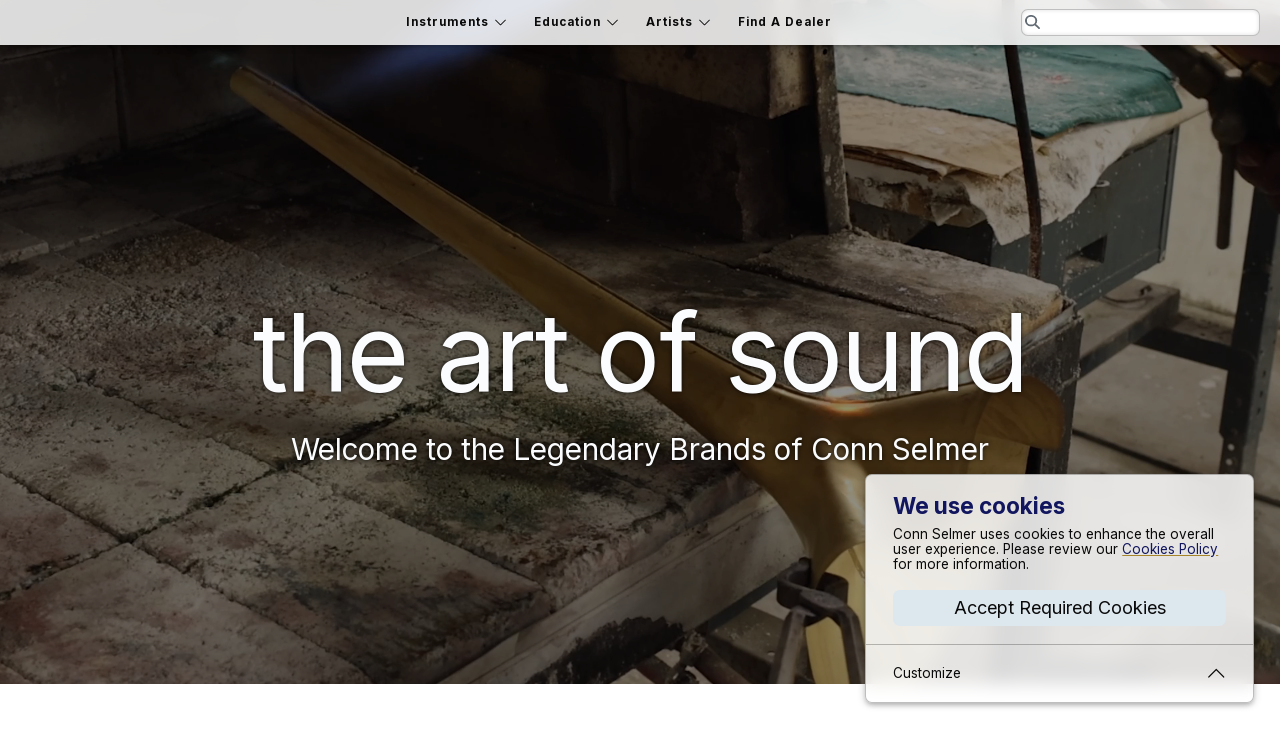

--- FILE ---
content_type: text/html; charset=UTF-8
request_url: https://connselmer.com/?&b=King&i=&c=Hong%20Kong&s=Vermont&s=NY
body_size: 51516
content:
<!DOCTYPE html>
<html lang="en">
<head>
	<meta charset="utf-8">
	<meta name="viewport" content="width=device-width, initial-scale=1">
	<title>Home | Conn Selmer</title>
	<meta name="description" content="Conn Selmer is the largest U.S. manufacturer of band and orchestral instruments, offering twelve renowned brands, nine of which were founded in the U.S. beginning in 1750.">
	<meta property="og:title" content="Home">
	<meta property="og:description" content="Conn Selmer is the largest U.S. manufacturer of band and orchestral instruments, offering twelve renowned brands, nine of which were founded in the U.S. beginning in 1750.">
	<meta property="og:type" content="website">
	<meta property="og:url" content="https://connselmer.com">
	<meta property="og:image" content="https://connselmer.com/build/assets/connselmer-og-BEN_VDbe.jpg">
	<meta property="og:image:alt" content="The Conn Selmer logo and subsidiary logos on blue">
	<meta property="og:locale" content="en">
	<meta name="theme-color" content="#1165e">
	<link rel="icon" href="https://connselmer.com/favicon.ico" sizes="any">
	<link rel="icon" href="https://connselmer.com/connselmer-icon.svg" type="image/svg+xml">
	<link rel="apple-touch-icon" href="https://connselmer.com/connselmer-apple.png">
	<link rel="manifest" href="https://connselmer.com/site.webmanifest">
	<link rel="preconnect" href="https://fonts.googleapis.com">
	<link rel="preconnect" href="https://fonts.gstatic.com" crossorigin>
	<link href="https://fonts.googleapis.com/css2?family=Inter:wght@100..900&display=swap" rel="stylesheet">
			<script src="https://cdn.userway.org/widget.js" data-account="9QF9UwVlpt" defer></script>
		<script src="https://cdn.usefathom.com/script.js" data-site="WICSFELC" defer></script>
		<link rel="preload" as="style" href="https://connselmer.com/build/assets/index-BLfLe0x2.css" /><link rel="modulepreload" href="https://connselmer.com/build/assets/connselmer-Db5CQZFY.js" /><link rel="modulepreload" href="https://connselmer.com/build/assets/cookies-BX1N90ZA.js" /><link rel="stylesheet" href="https://connselmer.com/build/assets/index-BLfLe0x2.css" data-navigate-track="reload" /><script type="module" src="https://connselmer.com/build/assets/connselmer-Db5CQZFY.js" data-navigate-track="reload"></script><script type="module" src="https://connselmer.com/build/assets/cookies-BX1N90ZA.js" data-navigate-track="reload"></script>	<meta name="csrf_token" value="wsemLarTRbouAY1q12j1zFZa4oSkM7v8PmaLgMSJ"/>
			<style>.poster{background-size:cover}@media(max-width:767px){.hero.video{background: url("https://connselmer.com/build/assets/homepage-640x1280-CBpKvi2r.jpg") no-repeat top left;background-image: url("https://connselmer.com/build/assets/homepage-640x1280-qKueYzJ0.webp");background-size:cover}}@media(min-width:768px){.poster{background-image: url("https://connselmer.com/build/assets/homepage-960x540-CE9nskPp.jpg");background-image: url("https://connselmer.com/build/assets/homepage-960x540-COBfokvi.webp")}}@media(min-width:992px){.poster{background-image: url("https://connselmer.com/build/assets/homepage-1440x810-52y1DON-.jpg");background-image: url("https://connselmer.com/build/assets/homepage-1440x810-0FiQGfvw.webp")}}@media(min-width:1440px){.poster{background-image: url("https://connselmer.com/build/assets/homepage-1920x1080-DnUuahEx.jpg");background-image: url("https://connselmer.com/build/assets/homepage-1920x1080-N5TPB9lW.webp")}}</style>
	<style>
		blockquote.instagram-media{background:#FFF;border:0;border-radius:3px;box-shadow:0 0 1px 0 rgba(0,0,0,0.5),0 1px 10px 0 rgba(0,0,0,0.15);margin: 1px;max-width:540px;min-width:326px;padding:0;width:99.375%;width:-webkit-calc(100% - 2px);width:calc(100% - 2px)}
		blockquote .top-link{background:#FFFFFF;line-height:0;padding:0 0;text-align:center;text-decoration:none;width:100%}
	</style>
<!-- Livewire Styles --><style >[wire\:loading][wire\:loading], [wire\:loading\.delay][wire\:loading\.delay], [wire\:loading\.inline-block][wire\:loading\.inline-block], [wire\:loading\.inline][wire\:loading\.inline], [wire\:loading\.block][wire\:loading\.block], [wire\:loading\.flex][wire\:loading\.flex], [wire\:loading\.table][wire\:loading\.table], [wire\:loading\.grid][wire\:loading\.grid], [wire\:loading\.inline-flex][wire\:loading\.inline-flex] {display: none;}[wire\:loading\.delay\.none][wire\:loading\.delay\.none], [wire\:loading\.delay\.shortest][wire\:loading\.delay\.shortest], [wire\:loading\.delay\.shorter][wire\:loading\.delay\.shorter], [wire\:loading\.delay\.short][wire\:loading\.delay\.short], [wire\:loading\.delay\.default][wire\:loading\.delay\.default], [wire\:loading\.delay\.long][wire\:loading\.delay\.long], [wire\:loading\.delay\.longer][wire\:loading\.delay\.longer], [wire\:loading\.delay\.longest][wire\:loading\.delay\.longest] {display: none;}[wire\:offline][wire\:offline] {display: none;}[wire\:dirty]:not(textarea):not(input):not(select) {display: none;}:root {--livewire-progress-bar-color: #2299dd;}[x-cloak] {display: none !important;}[wire\:cloak] {display: none !important;}</style>
</head><body>
	<header wire:snapshot="{&quot;data&quot;:[],&quot;memo&quot;:{&quot;id&quot;:&quot;LGGVMEUj0ddj7iFAOnuC&quot;,&quot;name&quot;:&quot;elements.header&quot;,&quot;path&quot;:&quot;\/&quot;,&quot;method&quot;:&quot;GET&quot;,&quot;children&quot;:{&quot;lw-3455854781-0&quot;:[&quot;button&quot;,&quot;eCgDAdzRKF13sFQpbnPo&quot;],&quot;lw-3455854781-1&quot;:[&quot;div&quot;,&quot;9pKwV3qwrR2Cp3EasD8H&quot;],&quot;lw-980675607-0&quot;:[&quot;button&quot;,&quot;Zm1VBOJCQJW9nUB1uSb7&quot;]},&quot;scripts&quot;:[],&quot;assets&quot;:[],&quot;errors&quot;:[],&quot;locale&quot;:&quot;en&quot;},&quot;checksum&quot;:&quot;11d8c513c5b93def25d81f8db571bd72a25003990bdc37a2685f519143140d56&quot;}" wire:effects="[]" wire:id="LGGVMEUj0ddj7iFAOnuC" id="site-nav" @click.outside="$store.mm.close()">
	<nav class="navbar" aria-label="site navigation">
		<a href="/" class="navbar-brand" aria-label="Return home"><svg class="icon logo brand" xmlns="http://www.w3.org/2000/svg" id="c" viewBox="0 0 589.16 118.84"><defs><style>.d{fill:#11175e}.e{fill:#808285}.f{fill:#aa872e}</style></defs><path d="M308.7 110.69a5.39 5.39 0 0 1-2.5-.23c-.51-.2-.92-.53-1.24-1a3.44 3.44 0 0 1-.48-1.96V94.75h4.7v-2.02h-4.7v-4.79h-2.59v4.79h-3.31v2.02h3.31v13.29c0 1.09.28 2.01.84 2.75a5.13 5.13 0 0 0 2.15 1.66 7.39 7.39 0 0 0 5.01.21l-.55-2.09-.64.12ZM327.14 93.31a9.01 9.01 0 0 0-3.96-.83c-1.68 0-3.06.31-4.16.92a5.87 5.87 0 0 0-2.42 2.47h-.23v-9.8h-2.57v26.64h2.57v-12.49a5.25 5.25 0 0 1 2.99-4.96 7.17 7.17 0 0 1 3.17-.68c1.73 0 3.1.47 4.11 1.43a5.07 5.07 0 0 1 1.53 3.9v12.8h2.59V99.77c0-1.59-.32-2.92-.95-4.01a6.2 6.2 0 0 0-2.66-2.46ZM351.57 94.86a8.94 8.94 0 0 0-3.01-1.81 10.51 10.51 0 0 0-8.55.74 9.36 9.36 0 0 0-3.43 3.68c-.82 1.57-1.24 3.35-1.24 5.37s.41 3.81 1.24 5.35a8.93 8.93 0 0 0 3.5 3.63c1.51.87 3.31 1.31 5.38 1.31 1.48 0 2.8-.21 3.94-.64 1.14-.43 2.1-1 2.86-1.71a6.45 6.45 0 0 0 1.65-2.33l-2.44-.72a5.2 5.2 0 0 1-1.24 1.65c-.54.5-1.21.9-2.01 1.19-.79.29-1.72.44-2.77.44a7.85 7.85 0 0 1-4-.98 6.6 6.6 0 0 1-2.61-2.75 8.8 8.8 0 0 1-.9-3.87h16.52v-1.15c0-1.67-.26-3.12-.78-4.35a8.6 8.6 0 0 0-2.12-3.06Zm-13.61 6.51c.08-1.11.36-2.15.88-3.11.6-1.11 1.44-2 2.51-2.68a6.78 6.78 0 0 1 3.72-1.01c1.33 0 2.5.3 3.52.9a6.34 6.34 0 0 1 2.38 2.44c.57 1.03.86 2.18.86 3.47h-13.87ZM383.09 93.79a7.88 7.88 0 0 0-2.57-1.03 12.45 12.45 0 0 0-5.99.14c-1.1.29-2.09.76-2.98 1.42a6.62 6.62 0 0 0-2.08 2.62l2.44.79c.4-.86 1.11-1.6 2.12-2.24a7.28 7.28 0 0 1 3.91-.95c1.69 0 2.98.39 3.88 1.18.9.78 1.35 1.86 1.35 3.22v.47c0 .5-.23.87-.68 1.09-.45.23-1.11.39-1.97.49-.86.1-1.91.23-3.16.36-1.25.14-2.4.33-3.44.59-1.04.25-1.94.59-2.7 1.03-.76.43-1.35.99-1.76 1.67a4.75 4.75 0 0 0-.62 2.5c0 1.28.33 2.37.98 3.27.65.9 1.54 1.58 2.65 2.06a9.3 9.3 0 0 0 3.67.71c1.23 0 2.31-.18 3.22-.53a7.04 7.04 0 0 0 2.29-1.37 6.39 6.39 0 0 0 1.37-1.72h.16v3.16h2.57V99.15c0-1.34-.24-2.44-.74-3.31a5.55 5.55 0 0 0-1.92-2.04Zm.08 11.26c0 1.09-.27 2.09-.82 3s-1.32 1.63-2.32 2.18c-1 .55-2.19.82-3.56.82a6.24 6.24 0 0 1-3.63-1 3.22 3.22 0 0 1-1.44-2.82c0-.81.24-1.47.71-1.98a4.7 4.7 0 0 1 2.04-1.22c.89-.29 1.96-.51 3.21-.65l1.56-.18a34.7 34.7 0 0 0 1.74-.25c.58-.1 1.1-.21 1.55-.34.45-.13.77-.28.96-.44v2.89ZM400.31 92.43c-1.4 0-2.65.31-3.75.93s-1.88 1.43-2.32 2.44h-.19v-3.07h-2.5v19.98h2.57V99.8c0-.99.26-1.87.78-2.64a5.25 5.25 0 0 1 2.13-1.81c.9-.44 1.93-.66 3.09-.66a9.05 9.05 0 0 1 1.55.13v-2.35l-.65-.03-.71-.01ZM414.45 110.69a5.39 5.39 0 0 1-2.5-.23c-.51-.2-.92-.53-1.24-1a3.44 3.44 0 0 1-.48-1.96V94.75h4.7v-2.02h-4.7v-4.79h-2.59v4.79h-3.31v2.02h3.31v13.29c0 1.09.28 2.01.84 2.75a5.13 5.13 0 0 0 2.15 1.66 7.39 7.39 0 0 0 5.01.21l-.55-2.09-.64.12ZM444.29 93.77c-1.46-.88-3.15-1.31-5.07-1.31s-3.61.44-5.08 1.31c-1.47.87-2.62 2.09-3.45 3.64s-1.24 3.36-1.24 5.41.41 3.82 1.24 5.37a9.23 9.23 0 0 0 8.53 4.95 9.23 9.23 0 0 0 8.53-4.95c.83-1.55 1.24-3.34 1.24-5.37s-.42-3.85-1.25-5.4a9.17 9.17 0 0 0-3.45-3.64Zm1.28 13.14a6.66 6.66 0 0 1-6.36 4.1 6.66 6.66 0 0 1-6.36-4.1c-.55-1.24-.83-2.61-.83-4.1s.28-2.86.83-4.11a7.14 7.14 0 0 1 2.44-3c1.08-.75 2.38-1.13 3.91-1.13s2.85.38 3.92 1.13a7.2 7.2 0 0 1 2.44 3c.55 1.25.83 2.62.83 4.11s-.28 2.86-.83 4.1ZM460.4 84.84c-1 0-1.95.19-2.85.57-.9.38-1.62.94-2.18 1.68a4.36 4.36 0 0 0-.83 2.72v2.93h-3.41v2.02h3.41v17.96h2.57V94.76h4.93v-2.02h-4.92v-2.45c0-1.05.31-1.85.91-2.42a3.69 3.69 0 0 1 2.59-.85c.42 0 .78.03 1.06.1l.71.18.75-2.03a8.37 8.37 0 0 0-2.74-.44ZM486.67 102.05l-3.35-.74a7.6 7.6 0 0 1-3.06-1.27 2.55 2.55 0 0 1-.99-2.09c0-1.01.48-1.84 1.44-2.48s2.2-.96 3.7-.96c1 0 1.84.14 2.52.43.68.29 1.23.67 1.65 1.16.42.49.75 1.03.98 1.63l2.35-.6a6.89 6.89 0 0 0-2.64-3.41c-1.22-.83-2.84-1.24-4.88-1.24-1.49 0-2.82.24-3.99.72a6.63 6.63 0 0 0-2.75 1.97c-.67.84-1 1.81-1 2.91a4.5 4.5 0 0 0 1.39 3.36c.93.9 2.35 1.56 4.28 1.98l3.63.78c1.21.26 2.12.67 2.72 1.22.6.55.9 1.23.9 2.04 0 1.04-.51 1.91-1.53 2.6a7.18 7.18 0 0 1-4.09 1.03c-1.52 0-2.75-.3-3.68-.91a4.45 4.45 0 0 1-1.87-2.69l-2.47.55c.39 1.66 1.29 2.94 2.7 3.82s3.2 1.32 5.36 1.32c1.63 0 3.06-.25 4.3-.75a6.97 6.97 0 0 0 2.9-2.06 4.74 4.74 0 0 0 1.04-3c0-1.34-.46-2.45-1.39-3.33-.93-.88-2.32-1.53-4.18-1.94ZM510.51 93.77c-1.46-.88-3.15-1.31-5.07-1.31s-3.61.44-5.08 1.31a9.17 9.17 0 0 0-3.45 3.64c-.83 1.56-1.24 3.36-1.24 5.41s.41 3.82 1.24 5.37a9.23 9.23 0 0 0 8.53 4.95 9.23 9.23 0 0 0 8.53-4.95c.83-1.55 1.24-3.34 1.24-5.37s-.42-3.85-1.25-5.4a9.17 9.17 0 0 0-3.45-3.64Zm1.28 13.14a6.66 6.66 0 0 1-6.36 4.1 6.66 6.66 0 0 1-6.36-4.1c-.55-1.24-.83-2.61-.83-4.1s.28-2.86.83-4.11a7.14 7.14 0 0 1 2.44-3c1.08-.75 2.38-1.13 3.91-1.13s2.85.38 3.92 1.13a7.2 7.2 0 0 1 2.44 3c.55 1.25.83 2.62.83 4.11s-.28 2.86-.83 4.1ZM533.91 105.08c0 1.22-.3 2.25-.9 3.09a5.85 5.85 0 0 1-2.28 1.91 6.8 6.8 0 0 1-2.89.65c-1.6 0-2.91-.47-3.93-1.42a4.9 4.9 0 0 1-1.53-3.77v-12.8h-2.57v12.94c0 1.58.31 2.91.94 3.99s1.49 1.91 2.59 2.47a8.2 8.2 0 0 0 3.77.84c1.63 0 3.01-.34 4.13-1.02a6.3 6.3 0 0 0 2.47-2.56h.2v3.32h2.57V92.74h-2.57v12.35ZM555.53 93.31a8.76 8.76 0 0 0-3.94-.84c-1.63 0-2.99.31-4.1.93a5.92 5.92 0 0 0-2.44 2.47h-.23v-3.14h-2.5v19.98h2.57v-12.49a5.26 5.26 0 0 1 2.94-4.96 6.9 6.9 0 0 1 3.11-.68c1.71 0 3.07.48 4.08 1.43a5.06 5.06 0 0 1 1.53 3.89v12.8h2.57V99.76c0-1.58-.32-2.91-.95-3.99s-1.51-1.91-2.65-2.47ZM579.99 86.07v10.47h-.23a9.5 9.5 0 0 0-1.26-1.85 6.52 6.52 0 0 0-2.15-1.59 7.8 7.8 0 0 0-3.37-.64c-1.83 0-3.44.43-4.81 1.29a8.73 8.73 0 0 0-3.22 3.62c-.76 1.55-1.15 3.35-1.15 5.41s.38 3.87 1.15 5.42a8.84 8.84 0 0 0 3.2 3.63 8.71 8.71 0 0 0 4.78 1.3c1.35 0 2.47-.22 3.38-.65.9-.43 1.63-.97 2.18-1.61.55-.64.97-1.26 1.27-1.87h.3v3.71h2.52V86.07h-2.59Zm-.76 20.95a6.73 6.73 0 0 1-2.32 2.93c-1.01.71-2.24 1.06-3.67 1.06s-2.72-.37-3.74-1.1a6.83 6.83 0 0 1-2.32-2.97c-.53-1.25-.79-2.65-.79-4.2s.26-2.92.79-4.15a6.83 6.83 0 0 1 2.31-2.93c1.02-.72 2.27-1.09 3.75-1.09s2.68.35 3.69 1.05a6.6 6.6 0 0 1 2.31 2.89c.53 1.23.79 2.64.79 4.23s-.27 3.04-.8 4.29Z" class="e"/><path d="M234.64 12.53H8.8a2.21 2.21 0 0 0 0 4.42h225.84v-4.42ZM288.38 89.26a2.21 2.21 0 0 0 0-4.42H8.8a2.21 2.21 0 0 0 0 4.42h279.58ZM146.09 27.1v47.53h-7.66l-22.4-32.38h-.4v32.38h-8.61V27.1h7.7l22.37 32.4h.42V27.1h8.56ZM194.5 27.1v47.53h-7.66l-22.39-32.37h-.4v32.37h-8.61V27.1h7.7l22.37 32.4h.42V27.1h8.56ZM75.03 67.41c-1.78-.25-3.4-.84-4.86-1.77A12.73 12.73 0 0 1 65.52 60c-1.12-2.48-1.68-5.53-1.68-9.13s.56-6.65 1.68-9.13a12.73 12.73 0 0 1 4.65-5.64 11.86 11.86 0 0 1 4.86-1.77v-7.75a21.15 21.15 0 0 0-9.18 2.78 20.4 20.4 0 0 0-7.8 8.37c-1.91 3.64-2.87 8.03-2.87 13.15s.96 9.48 2.87 13.12a20.55 20.55 0 0 0 7.8 8.38 21.03 21.03 0 0 0 9.18 2.79v-7.75ZM95.99 37.72a20.52 20.52 0 0 0-7.8-8.37 21.02 21.02 0 0 0-9.18-2.78v7.75c1.78.25 3.4.84 4.85 1.77a12.73 12.73 0 0 1 4.65 5.64c1.12 2.48 1.68 5.53 1.68 9.13s-.56 6.65-1.68 9.13a12.73 12.73 0 0 1-4.65 5.64 11.81 11.81 0 0 1-4.85 1.77v7.75a21.28 21.28 0 0 0 9.18-2.78 20.46 20.46 0 0 0 7.8-8.37c1.91-3.64 2.87-8.03 2.87-13.15s-.96-9.5-2.87-13.15ZM39.34 60.45a9.93 9.93 0 0 1-3.51 4.85c-1 .74-2.12 1.3-3.37 1.68-1.25.38-2.58.57-4 .57-2.57 0-4.85-.63-6.84-1.89a12.65 12.65 0 0 1-4.69-5.62c-1.14-2.48-1.71-5.54-1.71-9.18s.56-6.6 1.69-9.09a12.85 12.85 0 0 1 4.69-5.66 12.4 12.4 0 0 1 6.87-1.94c1.45 0 2.81.2 4.07.59 1.26.4 2.39.98 3.38 1.75.99.77 1.82 1.71 2.48 2.82.15.26.26.55.39.83h9a19.2 19.2 0 0 0-1.6-4.1 17.92 17.92 0 0 0-4.4-5.25 19.05 19.05 0 0 0-6.08-3.26 23.68 23.68 0 0 0-7.38-1.11c-4.15 0-7.86.97-11.14 2.9a20.33 20.33 0 0 0-7.77 8.37c-1.9 3.64-2.86 8.03-2.86 13.15S7.5 60.34 9.39 64a20.3 20.3 0 0 0 7.75 8.38 21.65 21.65 0 0 0 11.19 2.9c2.83 0 5.41-.42 7.73-1.26a18.97 18.97 0 0 0 10.29-8.76 18.96 18.96 0 0 0 1.74-4.81h-8.77Z" class="d"/><path d="m211.85 67.81-.07-.43c-2-11.64-4.06-23.82-6.28-37.22l.37-.11c3.94 8.3 8.06 16.55 12.58 25.18 1.62-8.58 3.32-17.39 5.21-26.92l.38.02c1.26 12.01 2.53 23.89 3.77 35.34l.04.37-.33-.18a826.3 826.3 0 0 0-8.49-4.65 195.2 195.2 0 0 0-6.91 8.27l-.27.34ZM229.51 63.61l-.02-.39c-.69-11.74-1.37-23.55-2.05-35.42l.37-.08c2.9 7.38 5.98 15.07 9.99 24.87 2.21-7.6 4.44-15.17 6.6-22.5l.92-3.14.38.05 1.57 34.99.02.39-.32-.22a275.3 275.3 0 0 0-8.67-5.7c-3 2.3-5.78 4.56-8.5 6.9l-.3.25ZM245.66 24.14l-.31-.51-3.94-6.5-.05-.09.04-.09 3.33-7 2.04-4.29.37.1-1.43 17.78-.05.59ZM284.24 67.81l-.27-.34c-2.2-2.78-4.52-5.56-6.91-8.27a670.6 670.6 0 0 0-8.49 4.65l-.33.18.04-.37c1.24-11.47 2.51-23.36 3.77-35.34l.38-.02c1.88 9.49 3.59 18.31 5.21 26.92a686.26 686.26 0 0 0 12.58-25.18l.37.11a5227.32 5227.32 0 0 1-6.28 37.22l-.07.43ZM266.58 63.62l-.3-.25c-2.72-2.34-5.5-4.6-8.5-6.9a269.4 269.4 0 0 0-8.67 5.7l-.32.22.02-.39c.53-11.66 1.06-23.32 1.57-34.99l.38-.05.86 2.92c2.18 7.4 4.43 15.04 6.67 22.72 3.99-9.76 7.08-17.45 9.99-24.87l.37.08c-.68 11.88-1.36 23.68-2.05 35.42l-.02.39ZM250.46 24.1l-.07-.55-1.43-17.78.37-.1 2.18 4.56 3.2 6.72.04.09-.05.09-3.92 6.46-.31.51Z" class="f"/><path d="m283.22 74.7-.21-.07a112.05 112.05 0 0 0-69.77-.05l-.22.07-.03-.23-.75-5.21-.02-.16.16-.05a119.85 119.85 0 0 1 71.67.1l.16.05-.03.17-.91 5.16-.04.22Z" class="f"/><path d="M334.27 51.98a21.11 21.11 0 0 0-4.97-2.69 36.64 36.64 0 0 0-5.75-1.69l-4.94-1.11a34.03 34.03 0 0 1-3.22-.86 15.38 15.38 0 0 1-2.91-1.26 6.22 6.22 0 0 1-2.07-1.85 4.38 4.38 0 0 1-.76-2.57c.02-1.19.4-2.25 1.16-3.18a7.46 7.46 0 0 1 3.27-2.2c1.42-.54 3.13-.81 5.12-.81 2.83 0 5.13.56 6.91 1.69a6.24 6.24 0 0 1 3.02 4.73h9.19a11.54 11.54 0 0 0-2.5-7.11 16.01 16.01 0 0 0-6.65-4.85c-2.82-1.17-6.1-1.75-9.84-1.75s-6.99.58-9.91 1.75a16.45 16.45 0 0 0-6.91 4.91 11.43 11.43 0 0 0-2.54 7.36c0 3.4 1.26 6.13 3.77 8.18s5.94 3.58 10.28 4.58l6 1.39c1.89.43 3.54.93 4.95 1.47a9.18 9.18 0 0 1 3.31 2.04 4.33 4.33 0 0 1 1.21 3.07 5.34 5.34 0 0 1-1.36 3.56 8.8 8.8 0 0 1-3.69 2.37c-1.57.57-3.39.85-5.47.85s-3.79-.27-5.39-.81a9.07 9.07 0 0 1-3.9-2.46 6.8 6.8 0 0 1-1.7-4.13h-9.4a13.82 13.82 0 0 0 2.74 8.03 15.6 15.6 0 0 0 7.05 5.01c3.01 1.14 6.57 1.72 10.67 1.72s7.82-.59 10.8-1.77a15.3 15.3 0 0 0 6.83-4.94 11.93 11.93 0 0 0 2.37-7.35c0-2.06-.43-3.85-1.29-5.38a12.3 12.3 0 0 0-3.49-3.92ZM357.08 54.44h22.96v-7.22h-22.96v-12.9h24.74V27.1h-34.28v47.53h34.48v-7.22h-24.94V54.44zM401.12 27.1h-9.55v47.53h32.76v-7.22h-23.21V27.1zM460.54 61.54h-.62L444.28 27.1h-11.69v47.53h9.16V41.91h.49l14.57 32.58h6.85l14.56-32.52h.49v32.66h9.16V27.1h-11.68l-15.65 34.44zM507.82 54.44h22.95v-7.22h-22.95v-12.9h24.73V27.1h-34.28v47.53h34.49v-7.22h-24.94V54.44zM571.93 74.63h10.65l-11.42-18.86c.34-.13.7-.23 1.03-.37a13.86 13.86 0 0 0 6.32-5.17c1.43-2.24 2.15-4.88 2.15-7.93s-.71-5.69-2.12-7.97a14.08 14.08 0 0 0-6.25-5.33c-2.75-1.27-6.15-1.9-10.2-1.9h-19.76v47.53h9.55V57.22h9.72l10.36 17.41Zm-20.08-40.34h8.75c2.38 0 4.33.31 5.84.94a6.94 6.94 0 0 1 3.37 2.74c.74 1.2 1.11 2.64 1.11 4.33s-.37 3.1-1.1 4.26a6.73 6.73 0 0 1-3.36 2.62c-1.51.6-3.45.89-5.82.89h-8.8V34.29ZM580.36 12.53a2.21 2.21 0 0 1 0 4.42h-318.9v-4.42h318.9Z" class="d"/></svg></a>
		
		<div id="main_menu" class="menu" :class="$store.mm.isOpen && 'open'">
			<button wire:snapshot="{&quot;data&quot;:[],&quot;memo&quot;:{&quot;id&quot;:&quot;eCgDAdzRKF13sFQpbnPo&quot;,&quot;name&quot;:&quot;widgets.nav-close-btn&quot;,&quot;path&quot;:&quot;\/&quot;,&quot;method&quot;:&quot;GET&quot;,&quot;children&quot;:[],&quot;scripts&quot;:[],&quot;assets&quot;:[],&quot;errors&quot;:[],&quot;locale&quot;:&quot;en&quot;},&quot;checksum&quot;:&quot;a3998fe6bf714552cfefae49698cf03d72dada2f9272e1484bac51065d56aab1&quot;}" wire:effects="[]" wire:id="eCgDAdzRKF13sFQpbnPo" class="btn btn-icon btn-close d-lg-none" @click="$store.mm.close()" type="button" aria-label="Close site navigation menu"><svg class="icon" xmlns="http://www.w3.org/2000/svg" fill="currentColor" viewBox="0 0 16 16"><path d="M2.146 2.854a.5.5 0 1 1 .708-.708L8 7.293l5.146-5.147a.5.5 0 0 1 .708.708L8.707 8l5.147 5.146a.5.5 0 0 1-.708.708L8 8.707l-5.146 5.147a.5.5 0 0 1-.708-.708L7.293 8z"/></svg></button>			<button class="nav-link dropdown" :class="$store.mm.isSubOpen('instruments') && 'active'" @click="$store.mm.toggleSub('instruments')" type="button" aria-label="Open the instruments menu">Instruments <svg class="icon" xmlns="http://www.w3.org/2000/svg" fill="currentColor" viewBox="0 0 16 16"><path fill-rule="evenodd" d="M1.646 4.646a.5.5 0 0 1 .708 0L8 10.293l5.646-5.647a.5.5 0 0 1 .708.708l-6 6a.5.5 0 0 1-.708 0l-6-6a.5.5 0 0 1 0-.708"/></svg></button>
			
			<button class="nav-link dropdown" :class="$store.mm.isSubOpen('education') && 'active'" @click="$store.mm.toggleSub('education')" type="button" aria-label="Open the education menu">Education <svg class="icon" xmlns="http://www.w3.org/2000/svg" fill="currentColor" viewBox="0 0 16 16"><path fill-rule="evenodd" d="M1.646 4.646a.5.5 0 0 1 .708 0L8 10.293l5.646-5.647a.5.5 0 0 1 .708.708l-6 6a.5.5 0 0 1-.708 0l-6-6a.5.5 0 0 1 0-.708"/></svg></button>
			<button class="nav-link dropdown" :class="$store.mm.isSubOpen('artists') && 'active'" @click="$store.mm.toggleSub('artists')" type="button" aria-label="Open the artists menu">Artists <svg class="icon" xmlns="http://www.w3.org/2000/svg" fill="currentColor" viewBox="0 0 16 16"><path fill-rule="evenodd" d="M1.646 4.646a.5.5 0 0 1 .708 0L8 10.293l5.646-5.647a.5.5 0 0 1 .708.708l-6 6a.5.5 0 0 1-.708 0l-6-6a.5.5 0 0 1 0-.708"/></svg></button>
			
			<a href="/dealer-locator" class="nav-link" type="link" title="Find a dealer near you.">Find A Dealer</a>
			<div class="flex jc-center d-lg-none">
	<!--[if BLOCK]><![endif]-->		<a class="btn btn-social" role="link" href="https://bsky.app/profile/connselmerinc.bsky.social" target="_blank" title="Visit Conn Selmer&#039;s Bluesky feed." aria-label="Visit Conn Selmer&#039;s Bluesky feed."><svg class="icon" xmlns="http://www.w3.org/2000/svg" fill="currentColor" viewBox="0 0 600 530"><path d="m135.72 44.03c66.496 49.921 138.02 151.14 164.28 205.46 26.262-54.316 97.782-155.54 164.28-205.46 47.98-36.021 125.72-63.892 125.72 24.795 0 17.712-10.155 148.79-16.111 170.07-20.703 73.984-96.144 92.854-163.25 81.433 117.3 19.964 147.14 86.092 82.697 152.22-122.39 125.59-175.91-31.511-189.63-71.766-2.514-7.3797-3.6904-10.832-3.7077-7.8964-0.0174-2.9357-1.1937 0.51669-3.7077 7.8964-13.714 40.255-67.233 197.36-189.63 71.766-64.444-66.128-34.605-132.26 82.697-152.22-67.108 11.421-142.55-7.4491-163.25-81.433-5.9562-21.282-16.111-152.36-16.111-170.07 0-88.687 77.742-60.816 125.72-24.795z"/></svg></a>
			<a class="btn btn-social" role="link" href="https://www.instagram.com/connselmerinc" target="_blank" title="Visit Conn Selmer&#039;s Instagram feed." aria-label="Visit Conn Selmer&#039;s Instagram feed."><svg class="icon" xmlns="http://www.w3.org/2000/svg" fill="currentColor" viewBox="0 0 16 16"><path d="M8 0C5.829 0 5.556.01 4.703.048 3.85.088 3.269.222 2.76.42a3.917 3.917 0 0 0-1.417.923A3.927 3.927 0 0 0 .42 2.76C.222 3.268.087 3.85.048 4.7.01 5.555 0 5.827 0 8.001c0 2.172.01 2.444.048 3.297.04.852.174 1.433.372 1.942.205.526.478.972.923 1.417.444.445.89.719 1.416.923.51.198 1.09.333 1.942.372C5.555 15.99 5.827 16 8 16s2.444-.01 3.298-.048c.851-.04 1.434-.174 1.943-.372a3.916 3.916 0 0 0 1.416-.923c.445-.445.718-.891.923-1.417.197-.509.332-1.09.372-1.942C15.99 10.445 16 10.173 16 8s-.01-2.445-.048-3.299c-.04-.851-.175-1.433-.372-1.941a3.926 3.926 0 0 0-.923-1.417A3.911 3.911 0 0 0 13.24.42c-.51-.198-1.092-.333-1.943-.372C10.443.01 10.172 0 7.998 0h.003zm-.717 1.442h.718c2.136 0 2.389.007 3.232.046.78.035 1.204.166 1.486.275.373.145.64.319.92.599.28.28.453.546.598.92.11.281.24.705.275 1.485.039.843.047 1.096.047 3.231s-.008 2.389-.047 3.232c-.035.78-.166 1.203-.275 1.485a2.47 2.47 0 0 1-.599.919c-.28.28-.546.453-.92.598-.28.11-.704.24-1.485.276-.843.038-1.096.047-3.232.047s-2.39-.009-3.233-.047c-.78-.036-1.203-.166-1.485-.276a2.478 2.478 0 0 1-.92-.598 2.48 2.48 0 0 1-.6-.92c-.109-.281-.24-.705-.275-1.485-.038-.843-.046-1.096-.046-3.233 0-2.136.008-2.388.046-3.231.036-.78.166-1.204.276-1.486.145-.373.319-.64.599-.92.28-.28.546-.453.92-.598.282-.11.705-.24 1.485-.276.738-.034 1.024-.044 2.515-.045v.002zm4.988 1.328a.96.96 0 1 0 0 1.92.96.96 0 0 0 0-1.92zm-4.27 1.122a4.109 4.109 0 1 0 0 8.217 4.109 4.109 0 0 0 0-8.217zm0 1.441a2.667 2.667 0 1 1 0 5.334 2.667 2.667 0 0 1 0-5.334z"/></svg></a>
			<a class="btn btn-social" role="link" href="https://www.facebook.com/connselmerinc" target="_blank" title="Visit Conn Selmer&#039;s Facebook page." aria-label="Visit Conn Selmer&#039;s Facebook page."><svg class="icon" xmlns="http://www.w3.org/2000/svg" fill="currentColor" viewBox="0 0 16 16"><path d="M16 8.049c0-4.446-3.582-8.05-8-8.05C3.58 0-.002 3.603-.002 8.05c0 4.017 2.926 7.347 6.75 7.951v-5.625h-2.03V8.05H6.75V6.275c0-2.017 1.195-3.131 3.022-3.131.876 0 1.791.157 1.791.157v1.98h-1.009c-.993 0-1.303.621-1.303 1.258v1.51h2.218l-.354 2.326H9.25V16c3.824-.604 6.75-3.934 6.75-7.951z"/></svg></a>
			<a class="btn btn-social" role="link" href="https://www.youtube.com/user/connselmerinc" target="_blank" title="View Conn Selmer&#039;s YouTube playlists." aria-label="View Conn Selmer&#039;s YouTube playlists."><svg class="icon" xmlns="http://www.w3.org/2000/svg" fill="currentColor" viewBox="0 0 16 16"><path d="M8.051 1.999h.089c.822.003 4.987.033 6.11.335a2.01 2.01 0 0 1 1.415 1.42c.101.38.172.883.22 1.402l.01.104.022.26.008.104c.065.914.073 1.77.074 1.957v.075c-.001.194-.01 1.108-.082 2.06l-.008.105-.009.104c-.05.572-.124 1.14-.235 1.558a2.007 2.007 0 0 1-1.415 1.42c-1.16.312-5.569.334-6.18.335h-.142c-.309 0-1.587-.006-2.927-.052l-.17-.006-.087-.004-.171-.007-.171-.007c-1.11-.049-2.167-.128-2.654-.26a2.007 2.007 0 0 1-1.415-1.419c-.111-.417-.185-.986-.235-1.558L.09 9.82l-.008-.104A31.4 31.4 0 0 1 0 7.68v-.123c.002-.215.01-.958.064-1.778l.007-.103.003-.052.008-.104.022-.26.01-.104c.048-.519.119-1.023.22-1.402a2.007 2.007 0 0 1 1.415-1.42c.487-.13 1.544-.21 2.654-.26l.17-.007.172-.006.086-.003.171-.007A99.788 99.788 0 0 1 7.858 2h.193zM6.4 5.209v4.818l4.157-2.408L6.4 5.209z"/></svg></a>
			<a class="btn btn-social" role="link" href="https://www.linkedin.com/company/connselmerinc" target="_blank" title="Visit Conn Selmer&#039;s Linkedin page." aria-label="Visit Conn Selmer&#039;s Linkedin page."><svg class="icon" xmlns="http://www.w3.org/2000/svg" fill="currentColor" viewBox="0 0 16 16"><path d="M0 1.146C0 .513.526 0 1.175 0h13.65C15.474 0 16 .513 16 1.146v13.708c0 .633-.526 1.146-1.175 1.146H1.175C.526 16 0 15.487 0 14.854V1.146zm4.943 12.248V6.169H2.542v7.225h2.401zm-1.2-8.212c.837 0 1.358-.554 1.358-1.248-.015-.709-.52-1.248-1.342-1.248-.822 0-1.359.54-1.359 1.248 0 .694.521 1.248 1.327 1.248h.016zm4.908 8.212V9.359c0-.216.016-.432.08-.586.173-.431.568-.878 1.232-.878.869 0 1.216.662 1.216 1.634v3.865h2.401V9.25c0-2.22-1.184-3.252-2.764-3.252-1.274 0-1.845.7-2.165 1.193v.025h-.016a5.54 5.54 0 0 1 .016-.025V6.169h-2.4c.03.678 0 7.225 0 7.225h2.4z"/></svg></a>
			<a class="btn btn-social" role="link" href="https://open.spotify.com/user/31ifbcb5rnmn4vv3qhk37eqatioy?si=e09011aab8cf4899" target="_blank" title="Visit Conn Selmer&#039;s Spotify playlist." aria-label="Visit Conn Selmer&#039;s Spotify playlist."><svg class="icon" xmlns="http://www.w3.org/2000/svg" fill="currentColor" viewBox="0 0 16 16"><path d="M8 0a8 8 0 1 0 0 16A8 8 0 0 0 8 0zm3.669 11.538a.498.498 0 0 1-.686.165c-1.879-1.147-4.243-1.407-7.028-.77a.499.499 0 0 1-.222-.973c3.048-.696 5.662-.397 7.77.892a.5.5 0 0 1 .166.686zm.979-2.178a.624.624 0 0 1-.858.205c-2.15-1.321-5.428-1.704-7.972-.932a.625.625 0 0 1-.362-1.194c2.905-.881 6.517-.454 8.986 1.063a.624.624 0 0 1 .206.858zm.084-2.268C10.154 5.56 5.9 5.419 3.438 6.166a.748.748 0 1 1-.434-1.432c2.825-.857 7.523-.692 10.492 1.07a.747.747 0 1 1-.764 1.288z"/></svg></a>
	<!--[if ENDBLOCK]><![endif]-->
</div>		</div>
		
		<button class="btn btn-icon d-lg-none" @click="$store.mm.toggle()" type="button" aria-label="Open site navigation menu"><svg class="icon" xmlns="http://www.w3.org/2000/svg" fill="currentColor" viewBox="0 0 16 16"><path fill-rule="evenodd" d="M2.5 12a.5.5 0 0 1 .5-.5h10a.5.5 0 0 1 0 1H3a.5.5 0 0 1-.5-.5m0-4a.5.5 0 0 1 .5-.5h10a.5.5 0 0 1 0 1H3a.5.5 0 0 1-.5-.5m0-4a.5.5 0 0 1 .5-.5h10a.5.5 0 0 1 0 1H3a.5.5 0 0 1-.5-.5"/></svg></button>
		<div wire:snapshot="{&quot;data&quot;:{&quot;search&quot;:&quot;&quot;},&quot;memo&quot;:{&quot;id&quot;:&quot;9pKwV3qwrR2Cp3EasD8H&quot;,&quot;name&quot;:&quot;elements.nav-search&quot;,&quot;path&quot;:&quot;\/&quot;,&quot;method&quot;:&quot;GET&quot;,&quot;children&quot;:[],&quot;scripts&quot;:[],&quot;assets&quot;:[],&quot;errors&quot;:[],&quot;locale&quot;:&quot;en&quot;},&quot;checksum&quot;:&quot;dc41b53a5afd158101fe7379f99589f6665a262bac5ae01c02f88e31e945155f&quot;}" wire:effects="[]" wire:id="9pKwV3qwrR2Cp3EasD8H" x-data="{openSearch:false}" @click.outside="$wire.clear()" @keydown.escape="$wire.clear()">
	<div class="navbar-form" :class="openSearch && 'open'">
		<input id="site-search-box" name="site-search" type="search" aria-label="Search the website for pages and products relating to this field" wire:model.live="search" @keydown="$store.mm.close()">
		<span class="search-icon"><svg class="icon" xmlns="http://www.w3.org/2000/svg" viewBox="0 0 512 512"><!--! Font Awesome Free 6.4.0 by @fontawesome - https://fontawesome.com License - https://fontawesome.com/license/free (Icons: CC BY 4.0, Fonts: SIL OFL 1.1, Code: MIT License) Copyright 2023 Fonticons, Inc. --><path d="M416 208c0 45.9-14.9 88.3-40 122.7L502.6 457.4c12.5 12.5 12.5 32.8 0 45.3s-32.8 12.5-45.3 0L330.7 376c-34.4 25.2-76.8 40-122.7 40C93.1 416 0 322.9 0 208S93.1 0 208 0S416 93.1 416 208zM208 352a144 144 0 1 0 0-288 144 144 0 1 0 0 288z"/></svg></span>
		<button class="btn btn-icon d-lg-none" type="button" @click.prevent="openSearch=false;$wire.clear()" title="Hide search box" aria-label="Show the search box"><svg class="icon" xmlns="http://www.w3.org/2000/svg" fill="currentColor" viewBox="0 0 16 16"><path d="M2.146 2.854a.5.5 0 1 1 .708-.708L8 7.293l5.146-5.147a.5.5 0 0 1 .708.708L8.707 8l5.147 5.146a.5.5 0 0 1-.708.708L8 8.707l-5.146 5.147a.5.5 0 0 1-.708-.708L7.293 8z"/></svg></button>
	</div>
	<button class="btn btn-icon btn-open-search d-lg-none" type="button" @click.prevent="openSearch=true" title="Show search box" aria-label="Show the search box"><svg class="icon" xmlns="http://www.w3.org/2000/svg" viewBox="0 0 512 512"><!--! Font Awesome Free 6.4.0 by @fontawesome - https://fontawesome.com License - https://fontawesome.com/license/free (Icons: CC BY 4.0, Fonts: SIL OFL 1.1, Code: MIT License) Copyright 2023 Fonticons, Inc. --><path d="M416 208c0 45.9-14.9 88.3-40 122.7L502.6 457.4c12.5 12.5 12.5 32.8 0 45.3s-32.8 12.5-45.3 0L330.7 376c-34.4 25.2-76.8 40-122.7 40C93.1 416 0 322.9 0 208S93.1 0 208 0S416 93.1 416 208zM208 352a144 144 0 1 0 0-288 144 144 0 1 0 0 288z"/></svg></button>
	
	<div class="site-search-results">
		<button class="btn btn-icon btn-close" title="cancel and close site search" type="button" wire:click="clear"><svg class="icon" xmlns="http://www.w3.org/2000/svg" fill="currentColor" viewBox="0 0 16 16"><path d="M2.146 2.854a.5.5 0 1 1 .708-.708L8 7.293l5.146-5.147a.5.5 0 0 1 .708.708L8.707 8l5.147 5.146a.5.5 0 0 1-.708.708L8 8.707l-5.146 5.147a.5.5 0 0 1-.708-.708L7.293 8z"/></svg></button>
		<!--[if BLOCK]><![endif]-->			<div class="no-results">
				<p class="h4 text-center text-muted">No Results</p>
				<p class="mb-0">Please refine your search, or try a different phrase or product SKU.</p>
			</div>
		<!--[if ENDBLOCK]><![endif]-->
	</div>
</div>	</nav>
	
	<div id="instruments" class="submenu menu" :class="$store.mm.isSubOpen('instruments') && 'open'" @keyup.escape.window="$store.mm.close()">
	<button class="btn btn-back d-lg-none" @click="$store.mm.toggleSub('instruments')" type="button" aria-label="Got back to main navigation">Back</button>
	<button wire:snapshot="{&quot;data&quot;:[],&quot;memo&quot;:{&quot;id&quot;:&quot;MJqav8QZyFX8dCFbVgqW&quot;,&quot;name&quot;:&quot;widgets.nav-close-btn&quot;,&quot;path&quot;:&quot;\/&quot;,&quot;method&quot;:&quot;GET&quot;,&quot;children&quot;:[],&quot;scripts&quot;:[],&quot;assets&quot;:[],&quot;errors&quot;:[],&quot;locale&quot;:&quot;en&quot;},&quot;checksum&quot;:&quot;03e1d05e8a116e11c0b532d6b95f47684c271aee861ef44202f5d12e1286cdbd&quot;}" wire:effects="[]" wire:id="MJqav8QZyFX8dCFbVgqW" class="btn btn-icon btn-close d-lg-none" @click="$store.mm.close()" type="button" aria-label="Close site navigation menu"><svg class="icon" xmlns="http://www.w3.org/2000/svg" fill="currentColor" viewBox="0 0 16 16"><path d="M2.146 2.854a.5.5 0 1 1 .708-.708L8 7.293l5.146-5.147a.5.5 0 0 1 .708.708L8.707 8l5.147 5.146a.5.5 0 0 1-.708.708L8 8.707l-5.146 5.147a.5.5 0 0 1-.708-.708L7.293 8z"/></svg></button>	<div class="tab-menu" x-data="{tab:'tab-woodwind'}">
	<div class="tablist" role="tablist" aria-label="Select which family's instruments are shown">
				<button id="tab-woodwind" class="tab" :class="tab==='tab-woodwind'&&'active'" @click.prevent="tab='tab-woodwind'" type="button" role="tab" :aria-selected="tab==='tab-woodwind'" :tabindex="tab==='tab-woodwind'?'0':'-1'" aria-controls="tabpanel-woodwind">
			<img class="img-fluid" srcset="https://connselmer.com/build/assets/woodwind-1x-B44A7DbU.webp 1x,https://connselmer.com/build/assets/woodwind-2x-CaDjRHHU.webp 2x" src="https://connselmer.com/build/assets/woodwind-1x-ByUUK9gP.png" width="75" height="75" alt="Icon showing a woodwind instrument"/><span>Woodwind</span>
		</button>
				<button id="tab-brass" class="tab" :class="tab==='tab-brass'&&'active'" @click.prevent="tab='tab-brass'" type="button" role="tab" :aria-selected="tab==='tab-brass'" :tabindex="tab==='tab-brass'?'0':'-1'" aria-controls="tabpanel-brass">
			<img class="img-fluid" srcset="https://connselmer.com/build/assets/brass-1x-CP6T2o0e.webp 1x,https://connselmer.com/build/assets/brass-2x-C-WpAfQa.webp 2x" src="https://connselmer.com/build/assets/brass-1x-CKTChTXQ.png" width="75" height="75" alt="Icon showing a brass instrument"/><span>Brass</span>
		</button>
				<button id="tab-orchestral-strings" class="tab" :class="tab==='tab-orchestral-strings'&&'active'" @click.prevent="tab='tab-orchestral-strings'" type="button" role="tab" :aria-selected="tab==='tab-orchestral-strings'" :tabindex="tab==='tab-orchestral-strings'?'0':'-1'" aria-controls="tabpanel-orchestral-strings">
			<img class="img-fluid" srcset="https://connselmer.com/build/assets/orchestral-strings-1x-i686F9Zg.webp 1x,https://connselmer.com/build/assets/orchestral-strings-2x-CvXJnSQu.webp 2x" src="https://connselmer.com/build/assets/orchestral-strings-1x-jixcaeK6.png" width="75" height="75" alt="Icon showing a orchestral-strings instrument"/><span>Orchestral Strings</span>
		</button>
				<button id="tab-percussion" class="tab" :class="tab==='tab-percussion'&&'active'" @click.prevent="tab='tab-percussion'" type="button" role="tab" :aria-selected="tab==='tab-percussion'" :tabindex="tab==='tab-percussion'?'0':'-1'" aria-controls="tabpanel-percussion">
			<img class="img-fluid" srcset="https://connselmer.com/build/assets/percussion-1x-ajs9Vfs5.webp 1x,https://connselmer.com/build/assets/percussion-2x-BoTRqTp6.webp 2x" src="https://connselmer.com/build/assets/percussion-1x-DwVKvi-o.png" width="75" height="75" alt="Icon showing a percussion instrument"/><span>Percussion</span>
		</button>
				
		<button id="tab-accessories" class="tab" :class="tab==='tab-accessories'&&'active'" @click.prevent="tab='tab-accessories'" type="button" role="tab" :aria-selected="tab==='tab-accessories'" :tabindex="tab==='tab-accessories'?'0':'-1'" aria-controls="tabpanel-accessories">
			<img class="img-fluid" srcset="https://connselmer.com/build/assets/accessories-1x-Cywp_Dlo.webp 1x,https://connselmer.com/build/assets/accessories-2x-_8uh_g5H.webp 2x" src="https://connselmer.com/build/assets/accessories-1x-D6J7OP4e.png" width="75" height="75" alt="Icon showing an instrument accessory"/><span>Accessories</span>
		</button>
	</div>
	<div class="tab-panels">
				<div id="tabpanel-woodwind" class="category active" role="tabpanel" tabindex="0" aria-labelledby="tab-woodwind" x-show="tab==='tab-woodwind'" x-transition.opacity.duration.350ms x-cloak>
						<div class="instruments">
				<div class="tab-menu-heading">Instruments</div>
				<div class="tab-items">
										<a href="/instruments/flutes-and-piccolos" role="link" title="View all of our Flutes and Piccolos.">Flutes and Piccolos</a>
										<a href="/instruments/oboes-and-english-horns" role="link" title="View all of our Oboes and English Horns.">Oboes and English Horns</a>
										<a href="/instruments/bassoons" role="link" title="View all of our Bassoons.">Bassoons</a>
										<a href="/instruments/clarinets" role="link" title="View all of our Clarinets.">Clarinets</a>
										<a href="/instruments/saxophones" role="link" title="View all of our Saxophones.">Saxophones</a>
										<a class="sp" href="/instruments" role="link" title="View all the types of instruments Conn Selmer makes.">View All Instruments</a>
				</div>
			</div>
						<div class="instruments">
				<div class="tab-menu-heading">Accessories</div>
				<div class="tab-items">
										<a href="/accessories/woodwind-mouthpieces" role="link" title="View all of our Woodwind Mouthpieces.">Woodwind Mouthpieces</a>
										<a href="/accessories/woodwind-single-reeds" role="link" title="View all of our Woodwind Single Reeds.">Woodwind Single Reeds</a>
										<a href="/accessories/woodwind-other" role="link" title="View all of our Woodwind Other.">Woodwind Other</a>
										<a class="sp" href="/accessories" role="link" title="View all the types of accessories Conn Selmer makes.">View All Accessories</a>
				</div>
			</div>
					</div>
				<div id="tabpanel-brass" class="category active" role="tabpanel" tabindex="0" aria-labelledby="tab-brass" x-show="tab==='tab-brass'" x-transition.opacity.duration.350ms x-cloak>
						<div class="instruments">
				<div class="tab-menu-heading">Instruments</div>
				<div class="tab-items">
										<a href="/instruments/trumpets" role="link" title="View all of our Trumpets.">Trumpets</a>
										<a href="/instruments/cornets-and-flugelhorns" role="link" title="View all of our Cornets and Flugelhorns.">Cornets and Flugelhorns</a>
										<a href="/instruments/horns" role="link" title="View all of our Horns.">Horns</a>
										<a href="/instruments/trombones" role="link" title="View all of our Trombones.">Trombones</a>
										<a href="/instruments/alto-horns-baritones-and-euphoniums" role="link" title="View all of our Alto Horns, Baritones, and Euphoniums.">Alto Horns, Baritones, and Euphoniums</a>
										<a href="/instruments/tubas" role="link" title="View all of our Tubas.">Tubas</a>
										<a href="/instruments/marching-brass" role="link" title="View all of our Marching Brass.">Marching Brass</a>
										<a class="sp" href="/instruments" role="link" title="View all the types of instruments Conn Selmer makes.">View All Instruments</a>
				</div>
			</div>
						<div class="instruments">
				<div class="tab-menu-heading">Accessories</div>
				<div class="tab-items">
										<a href="/accessories/brass-mouthpieces" role="link" title="View all of our Brass Mouthpieces.">Brass Mouthpieces</a>
										<a href="/accessories/brass-mutes" role="link" title="View all of our Brass Mutes.">Brass Mutes</a>
										<a href="/accessories/modular-components" role="link" title="View all of our Modular Components.">Modular Components</a>
										<a class="sp" href="/accessories" role="link" title="View all the types of accessories Conn Selmer makes.">View All Accessories</a>
				</div>
			</div>
					</div>
				<div id="tabpanel-orchestral-strings" class="category active" role="tabpanel" tabindex="0" aria-labelledby="tab-orchestral-strings" x-show="tab==='tab-orchestral-strings'" x-transition.opacity.duration.350ms x-cloak>
						<div class="instruments">
				<div class="tab-menu-heading">Instruments</div>
				<div class="tab-items">
										<a href="/instruments/violin" role="link" title="View all of our Violin.">Violin</a>
										<a href="/instruments/viola" role="link" title="View all of our Viola.">Viola</a>
										<a href="/instruments/cello" role="link" title="View all of our Cello.">Cello</a>
										<a href="/instruments/bass" role="link" title="View all of our Bass.">Bass</a>
										<a class="sp" href="/instruments" role="link" title="View all the types of instruments Conn Selmer makes.">View All Instruments</a>
				</div>
			</div>
						<div class="instruments">
				<div class="tab-menu-heading">Accessories</div>
				<div class="tab-items">
										<a href="/accessories/strings-cases-covers-and-bags" role="link" title="View all of our Strings Cases, Covers, and Bags.">Strings Cases, Covers, and Bags</a>
										<a class="sp" href="/accessories" role="link" title="View all the types of accessories Conn Selmer makes.">View All Accessories</a>
				</div>
			</div>
					</div>
				<div id="tabpanel-percussion" class="category active" role="tabpanel" tabindex="0" aria-labelledby="tab-percussion" x-show="tab==='tab-percussion'" x-transition.opacity.duration.350ms x-cloak>
						<div class="instruments">
				<div class="tab-menu-heading">Instruments</div>
				<div class="tab-items">
										<a href="/instruments/concert-drums" role="link" title="View all of our Concert Drums.">Concert Drums</a>
										<a href="/instruments/marching-drums" role="link" title="View all of our Marching Drums.">Marching Drums</a>
										<a href="/instruments/student-percussion" role="link" title="View all of our Student Percussion.">Student Percussion</a>
										<a href="/instruments/mallet-instruments" role="link" title="View all of our Mallet Instruments.">Mallet Instruments</a>
										<a href="https://www.ludwig-drums.com/en-us/ludwig/products/drumkits" role="link" title="View Drum Sets on the Ludwig Drums website"target="_blank">Drum Sets</a>
										<a class="sp" href="/instruments" role="link" title="View all the types of instruments Conn Selmer makes.">View All Instruments</a>
				</div>
			</div>
						<div class="instruments">
				<div class="tab-menu-heading">Accessories</div>
				<div class="tab-items">
										<a href="/accessories/percussion-hardware" role="link" title="View all of our Percussion Hardware.">Percussion Hardware</a>
										<a class="sp" href="/accessories" role="link" title="View all the types of accessories Conn Selmer makes.">View All Accessories</a>
				</div>
			</div>
					</div>
				
		<div id="tabpanel-accessories" class="category accessories active" role="tabpanel" tabindex="0" aria-labelledby="tab-accessories" x-show="tab==='tab-accessories'" x-transition.opacity.duration.350ms x-cloak>
			<div class="tab-items">
								<a href="/accessories/brass-mouthpieces" role="link" title="View all of our Brass Mouthpieces.">Brass Mouthpieces</a>
								<a href="/accessories/brass-mutes" role="link" title="View all of our Brass Mutes.">Brass Mutes</a>
								<a href="/accessories/instrument-care-protection" role="link" title="View all of our Instrument Care/Protection.">Instrument Care/Protection</a>
								<a href="/accessories/lyres" role="link" title="View all of our Lyres.">Lyres</a>
								<a href="/accessories/modular-components" role="link" title="View all of our Modular Components.">Modular Components</a>
								<a href="/accessories/percussion-hardware" role="link" title="View all of our Percussion Hardware.">Percussion Hardware</a>
								<a href="/accessories/strings-cases-covers-and-bags" role="link" title="View all of our Strings Cases, Covers, and Bags.">Strings Cases, Covers, and Bags</a>
								<a href="/accessories/woodwind-mouthpieces" role="link" title="View all of our Woodwind Mouthpieces.">Woodwind Mouthpieces</a>
								<a href="/accessories/woodwind-other" role="link" title="View all of our Woodwind Other.">Woodwind Other</a>
								<a href="/accessories/woodwind-single-reeds" role="link" title="View all of our Woodwind Single Reeds.">Woodwind Single Reeds</a>
							</div>
		</div>
	</div>
</div>
</div>	<div id="education" class="submenu menu" :class="$store.mm.isSubOpen('education') && 'open'" @keyup.escape.window="$store.mm.close()">
	<button class="btn btn-back d-lg-none" @click="$store.mm.toggleSub('education')" type="button" aria-label="Got back to main navigation">Back</button>
	<button wire:snapshot="{&quot;data&quot;:[],&quot;memo&quot;:{&quot;id&quot;:&quot;uEdzOJsgxWpc0zLE2kdb&quot;,&quot;name&quot;:&quot;widgets.nav-close-btn&quot;,&quot;path&quot;:&quot;\/&quot;,&quot;method&quot;:&quot;GET&quot;,&quot;children&quot;:[],&quot;scripts&quot;:[],&quot;assets&quot;:[],&quot;errors&quot;:[],&quot;locale&quot;:&quot;en&quot;},&quot;checksum&quot;:&quot;d4049c441e5ea33850436e494416b6af7e107cebf70b1d351c99558b2577fd46&quot;}" wire:effects="[]" wire:id="uEdzOJsgxWpc0zLE2kdb" class="btn btn-icon btn-close d-lg-none" @click="$store.mm.close()" type="button" aria-label="Close site navigation menu"><svg class="icon" xmlns="http://www.w3.org/2000/svg" fill="currentColor" viewBox="0 0 16 16"><path d="M2.146 2.854a.5.5 0 1 1 .708-.708L8 7.293l5.146-5.147a.5.5 0 0 1 .708.708L8.707 8l5.147 5.146a.5.5 0 0 1-.708.708L8 8.707l-5.146 5.147a.5.5 0 0 1-.708-.708L7.293 8z"/></svg></button>	<div class="link-area">
		<a href="/education" role="link" title="Learn more about Conn Selmer Division of Education" >
		<picture>
			<source type="image/webp" media="(min-width:999px)" width="500" height="250" srcset="https://connselmer.com/build/assets/about-the-doe-500x250-DhToGRKj.webp">
			<source type="image/jpg" media="(min-width:999px)" width="500" height="250" srcset="https://connselmer.com/build/assets/about-the-doe-500x250-QQaOj1pl.jpg">
			<source type="image/webp" width="150" height="150" srcset="https://connselmer.com/build/assets/about-the-doe-150x150-BJaNTPdq.webp">
			<img class="img-fluid" width="150" height="150" src="https://connselmer.com/build/assets/about-the-doe-150x150-BAA2nTG9.jpg" alt="Learn more about Conn Selmer Division of Education">
		</picture>
		<p class="mb-0 text-center">About the Division of Education</p>
	</a>
		<a href="https://csi.connselmer.com" role="link" title="Visit the Conn Selmer Institute webpage" 1>
		<picture>
			<source type="image/webp" media="(min-width:999px)" width="500" height="250" srcset="https://connselmer.com/build/assets/csi-500x250-DbVmEFNq.webp">
			<source type="image/jpg" media="(min-width:999px)" width="500" height="250" srcset="https://connselmer.com/build/assets/csi-500x250-D6DxkZMH.jpg">
			<source type="image/webp" width="150" height="150" srcset="https://connselmer.com/build/assets/csi-150x150-DicEgst8.webp">
			<img class="img-fluid" width="150" height="150" src="https://connselmer.com/build/assets/csi-150x150-bmtZfjy3.jpg" alt="Visit the Conn Selmer Institute webpage">
		</picture>
		<p class="mb-0 text-center">Conn Selmer Institute</p>
	</a>
		<a href="https://musicprofessor.com" role="link" title="Visit Music Professor for hundreds of hours of music education videos" 1>
		<picture>
			<source type="image/webp" media="(min-width:999px)" width="500" height="250" srcset="https://connselmer.com/build/assets/music-professor-500x250-Dmkhn32h.webp">
			<source type="image/jpg" media="(min-width:999px)" width="500" height="250" srcset="https://connselmer.com/build/assets/music-professor-500x250-BYL8X3HJ.jpg">
			<source type="image/webp" width="150" height="150" srcset="https://connselmer.com/build/assets/music-professor-150x150-LgQMSSmk.webp">
			<img class="img-fluid" width="150" height="150" src="https://connselmer.com/build/assets/music-professor-150x150-B1MV-mJn.jpg" alt="Visit Music Professor for hundreds of hours of music education videos">
		</picture>
		<p class="mb-0 text-center">MusicProfessor</p>
	</a>
		<a href="/education/vincent-bach-trumpet-competition" role="link" title="Learn more the Vincent Bach Trumpet Competition" >
		<picture>
			<source type="image/webp" media="(min-width:999px)" width="500" height="250" srcset="https://connselmer.com/build/assets/trumpet-competition-500x250-ddfJrEZe.webp">
			<source type="image/jpg" media="(min-width:999px)" width="500" height="250" srcset="https://connselmer.com/build/assets/trumpet-competition-500x250-_Nw_aTVa.jpg">
			<source type="image/webp" width="150" height="150" srcset="https://connselmer.com/build/assets/trumpet-competition-150x150-CsnuFPDW.webp">
			<img class="img-fluid" width="150" height="150" src="https://connselmer.com/build/assets/trumpet-competition-150x150-C4uGuCZl.jpg" alt="Learn more the Vincent Bach Trumpet Competition">
		</picture>
		<p class="mb-0 text-center">Vincent Bach Trumpet Competition</p>
	</a>
		<a href="/education/clinicians" role="link" title="Explore our vast network of educational clinicians" >
		<picture>
			<source type="image/webp" media="(min-width:999px)" width="500" height="250" srcset="https://connselmer.com/build/assets/clinicians-500x250-i7xMytgt.webp">
			<source type="image/jpg" media="(min-width:999px)" width="500" height="250" srcset="https://connselmer.com/build/assets/clinicians-500x250-v9Fg36Ug.jpg">
			<source type="image/webp" width="150" height="150" srcset="https://connselmer.com/build/assets/clinicians-150x150-C8c7ZqWY.webp">
			<img class="img-fluid" width="150" height="150" src="https://connselmer.com/build/assets/clinicians-150x150-VO-_JWoT.jpg" alt="Explore our vast network of educational clinicians">
		</picture>
		<p class="mb-0 text-center">Educational Clinicians</p>
	</a>
		<a href="/education/cuttime" role="link" title="Learn about how CutTime can improve your instrument inventory management." >
		<picture>
			<source type="image/webp" media="(min-width:999px)" width="500" height="250" srcset="https://connselmer.com/build/assets/cut-time-500x250-BrPmWv8r.webp">
			<source type="image/jpg" media="(min-width:999px)" width="500" height="250" srcset="https://connselmer.com/build/assets/cut-time-500x250-Bg7G06F6.jpg">
			<source type="image/webp" width="150" height="150" srcset="https://connselmer.com/build/assets/cut-time-150x150-D3_qyOX3.webp">
			<img class="img-fluid" width="150" height="150" src="https://connselmer.com/build/assets/cut-time-150x150-Dh1HPWhU.jpg" alt="Learn about how CutTime can improve your instrument inventory management.">
		</picture>
		<p class="mb-0 text-center">CutTime</p>
	</a>
		<a href="/financing" role="link" title="Learn about Conn Selmer&#039;s financing opportunities." >
		<picture>
			<source type="image/webp" media="(min-width:999px)" width="500" height="250" srcset="https://connselmer.com/build/assets/financing-500x250-fB1fYEh2.webp">
			<source type="image/jpg" media="(min-width:999px)" width="500" height="250" srcset="https://connselmer.com/build/assets/financing-500x250-CchRqD-b.jpg">
			<source type="image/webp" width="150" height="150" srcset="https://connselmer.com/build/assets/financing-150x150-CzfYoeDx.webp">
			<img class="img-fluid" width="150" height="150" src="https://connselmer.com/build/assets/financing-150x150-DTlDOOlp.jpg" alt="Learn about Conn Selmer&#039;s financing opportunities.">
		</picture>
		<p class="mb-0 text-center">Instrument Financing</p>
	</a>
		<a href="https://conn-selmer-institute.thinkific.com/pages/music-educator-master-class" role="link" title="Visit the Music Educator Masterclass website" 1>
		<picture>
			<source type="image/webp" media="(min-width:999px)" width="500" height="250" srcset="https://connselmer.com/build/assets/masterclass-500x250-Bw5q-zbU.webp">
			<source type="image/jpg" media="(min-width:999px)" width="500" height="250" srcset="https://connselmer.com/build/assets/masterclass-500x250-B-lIXkyU.jpg">
			<source type="image/webp" width="150" height="150" srcset="https://connselmer.com/build/assets/masterclass-150x150-CDc993St.webp">
			<img class="img-fluid" width="150" height="150" src="https://connselmer.com/build/assets/masterclass-150x150-J99q7Lv6.jpg" alt="Visit the Music Educator Masterclass website">
		</picture>
		<p class="mb-0 text-center">Music Educator Masterclass</p>
	</a>
	</div>
</div>	<div id="artists" class="submenu menu" :class="$store.mm.isSubOpen('artists') && 'open'" @keyup.escape.window="$store.mm.close()">
	<button class="btn btn-back d-lg-none" @click="$store.mm.toggleSub('artists')" type="button" aria-label="Got back to main navigation">Back</button>
	<button wire:snapshot="{&quot;data&quot;:[],&quot;memo&quot;:{&quot;id&quot;:&quot;Zm1VBOJCQJW9nUB1uSb7&quot;,&quot;name&quot;:&quot;widgets.nav-close-btn&quot;,&quot;path&quot;:&quot;\/&quot;,&quot;method&quot;:&quot;GET&quot;,&quot;children&quot;:[],&quot;scripts&quot;:[],&quot;assets&quot;:[],&quot;errors&quot;:[],&quot;locale&quot;:&quot;en&quot;},&quot;checksum&quot;:&quot;68bae96763f55c5dfb593d2483ac8ec28a7ed0e65b704bcf88f866a42d98efb1&quot;}" wire:effects="[]" wire:id="Zm1VBOJCQJW9nUB1uSb7" class="btn btn-icon btn-close d-lg-none" @click="$store.mm.close()" type="button" aria-label="Close site navigation menu"><svg class="icon" xmlns="http://www.w3.org/2000/svg" fill="currentColor" viewBox="0 0 16 16"><path d="M2.146 2.854a.5.5 0 1 1 .708-.708L8 7.293l5.146-5.147a.5.5 0 0 1 .708.708L8.707 8l5.147 5.146a.5.5 0 0 1-.708.708L8 8.707l-5.146 5.147a.5.5 0 0 1-.708-.708L7.293 8z"/></svg></button>	<div class="link-area">
	<div class="d-none d-lg-block"></div>
	<a href="/artists" role="link" title="Learn about the many artists who play Conn Selmer instruments">
		<picture><source type="image/webp" media="(min-width:999px)" width="500" height="250" srcset="https://connselmer.com/build/assets/artists-500x250-AovgZ9l9.webp"><source type="image/jpg" media="(min-width:999px)" width="500" height="250" srcset="https://connselmer.com/build/assets/artists-500x250-K4e7Dgyn.jpg"><source type="image/webp" width="150" height="150" srcset="https://connselmer.com/build/assets/artists-150x150-CzDwrXi8.webp"><img class="img-fluid" src="https://connselmer.com/build/assets/artists-150x150-DsDsHwxx.jpg" width="150" height="150" alt="Artists performing"></picture>
		<p class="mb-0 text-center">Artist Roster</p>
	</a>
	<a href="/artist-studio-chicago" role="link" title="Learn about the Conn Selmer Chicago Studio">
		<picture><source type="image/webp" media="(min-width:999px)" width="500" height="250" srcset="https://connselmer.com/build/assets/artist-studio-500x250-DKimb1lt.webp"><source type="image/jpg" media="(min-width:999px)" width="500" height="250" srcset="https://connselmer.com/build/assets/artist-studio-500x250-CusjhZTQ.jpg"><source type="image/webp" width="150" height="150" srcset="https://connselmer.com/build/assets/artist-studio-150x150-DqzllB15.webp"><img class="img-fluid" src="https://connselmer.com/build/assets/artist-studio-150x150-BFE48U2M.jpg" width="150" height="150" alt="Studio Employee with a customer"></picture>
		<p class="mb-0 text-center">Conn Selmer Chicago Studio</p>
	</a>
</div>
</div></header>	<main wire:snapshot="{&quot;data&quot;:[],&quot;memo&quot;:{&quot;id&quot;:&quot;0GoryEB9ZBsjzd2CqHID&quot;,&quot;name&quot;:&quot;pages.home&quot;,&quot;path&quot;:&quot;\/&quot;,&quot;method&quot;:&quot;GET&quot;,&quot;children&quot;:[],&quot;scripts&quot;:[],&quot;assets&quot;:[],&quot;errors&quot;:[],&quot;locale&quot;:&quot;en&quot;},&quot;checksum&quot;:&quot;82f455abec5f64bc15cffd51b775005696d38ffd73a18b30543ecef88bd11fe1&quot;}" wire:effects="[]" wire:id="0GoryEB9ZBsjzd2CqHID">
	<section class="hero video" poster="homepage" video="996663265?h=62eeaf1d13" vtitle="Conn Selmer Homepage Video">
	<div id="hero-video" class="ratio ratio-16x9 poster"></div>
	<div class="hero-content"><h1>the art of sound</h1>
		<p>Welcome to the Legendary Brands of Conn Selmer</p></div>
</section>	<h2 class="text-center mb-0">Spotlight Products</h2>
	<section id="featured-products" class="grid cols-2 cols-md-3 cols-lg-6 gap">
		<a class="product-card" role="link" title="View the Conn Connstellation Double Horn in F/Bb 8D" href="/instruments/horns/conn-connstellation-double-horn-in-f-bb-8d" target="_blank" wire:key="100001995">
	<div class="top">
		<div class="product-img">
			<picture>
				<source srcset="https://conn-selmer.cdn.picturepark.com/v/gZlrY0BV/?width=400&amp;height=600 400w" width="400" height="600" sizes="(min-width: 2200px) 261px, (min-width: 1920px) calc(11.15vw + 18px), (min-width: 1440px) calc(25vw - 146px), (min-width: 1200px) calc(25vw - 132px), (min-width: 1020px) calc(33.75vw - 148px), (min-width: 980px) calc(-430vw + 4490px), (min-width: 780px) calc(45.56vw - 161px), (min-width: 680px) 276px, calc(48.33vw - 43px)"/>
				<img src="https://conn-selmer.cdn.picturepark.com/v/gZlrY0BV/?width=250&amp;height=375" alt="Conn Connstellation Double Horn in F/Bb 8D" width="250" height="375"/>
			</picture>
		</div>
		<div class="title">Conn Connstellation Double Horn in F/B&flat; 8D</div>
	</div>
	<div class="sku">8D</div>
	<!--[if BLOCK]><![endif]-->		<div class="line">Professional</div>
	<!--[if ENDBLOCK]><![endif]-->
	<!--[if BLOCK]><![endif]--><!--[if ENDBLOCK]><![endif]-->
</a>		<a class="product-card" role="link" title="View the Selmer Paris Supreme Alto Saxophone in Eb 92GP" href="/instruments/saxophones/selmer-paris-supreme-alto-saxophone-in-eb-92gp" target="_blank" wire:key="100002040">
	<div class="top">
		<div class="product-img">
			<picture>
				<source srcset="https://conn-selmer.cdn.picturepark.com/v/s8Gy2fG2/?width=400&amp;height=600 400w" width="400" height="600" sizes="(min-width: 2200px) 261px, (min-width: 1920px) calc(11.15vw + 18px), (min-width: 1440px) calc(25vw - 146px), (min-width: 1200px) calc(25vw - 132px), (min-width: 1020px) calc(33.75vw - 148px), (min-width: 980px) calc(-430vw + 4490px), (min-width: 780px) calc(45.56vw - 161px), (min-width: 680px) 276px, calc(48.33vw - 43px)"/>
				<img src="https://conn-selmer.cdn.picturepark.com/v/s8Gy2fG2/?width=250&amp;height=375" alt="Selmer Paris Supreme Alto Saxophone in Eb 92GP" width="250" height="375"/>
			</picture>
		</div>
		<div class="title">Selmer Paris Supreme Alto Saxophone in E&flat; 92GP</div>
	</div>
	<div class="sku">92GP</div>
	<!--[if BLOCK]><![endif]-->		<div class="line">Professional</div>
	<!--[if ENDBLOCK]><![endif]-->
	<!--[if BLOCK]><![endif]--><!--[if ENDBLOCK]><![endif]-->
</a>		<a class="product-card" role="link" title="View the Jazz Flow Alto Saxophone Mouthpiece S462JF7" href="/accessories/woodwind-mouthpieces/jazz-flow-alto-saxophone-mouthpiece-s462jf7" target="_blank" wire:key="100070735">
	<div class="top">
		<div class="product-img">
			<picture>
				<source srcset="https://conn-selmer.cdn.picturepark.com/v/tTMZoDiV/?width=400&amp;height=600 400w" width="400" height="600" sizes="(min-width: 2200px) 261px, (min-width: 1920px) calc(11.15vw + 18px), (min-width: 1440px) calc(25vw - 146px), (min-width: 1200px) calc(25vw - 132px), (min-width: 1020px) calc(33.75vw - 148px), (min-width: 980px) calc(-430vw + 4490px), (min-width: 780px) calc(45.56vw - 161px), (min-width: 680px) 276px, calc(48.33vw - 43px)"/>
				<img src="https://conn-selmer.cdn.picturepark.com/v/tTMZoDiV/?width=250&amp;height=375" alt="Jazz Flow Alto Saxophone Mouthpiece S462JF7" width="250" height="375"/>
			</picture>
		</div>
		<div class="title">Jazz Flow Alto Saxophone Mouthpiece S462JF7</div>
	</div>
	<div class="sku">S462JF7</div>
	<!--[if BLOCK]><![endif]--><!--[if ENDBLOCK]><![endif]-->
	<!--[if BLOCK]><![endif]--><!--[if ENDBLOCK]><![endif]-->
</a>		<a class="product-card" role="link" title="View the Musser Practice 2.5 Octave Xylo Kit LMXYLO2" href="/instruments/student-percussion/musser-practice-2-5-octave-xylo-kit-lmxylo2" target="_blank" wire:key="100008149">
	<div class="top">
		<div class="product-img">
			<picture>
				<source srcset="https://conn-selmer.cdn.picturepark.com/v/W3wMLdiA/?width=400&amp;height=600 400w" width="400" height="600" sizes="(min-width: 2200px) 261px, (min-width: 1920px) calc(11.15vw + 18px), (min-width: 1440px) calc(25vw - 146px), (min-width: 1200px) calc(25vw - 132px), (min-width: 1020px) calc(33.75vw - 148px), (min-width: 980px) calc(-430vw + 4490px), (min-width: 780px) calc(45.56vw - 161px), (min-width: 680px) 276px, calc(48.33vw - 43px)"/>
				<img src="https://conn-selmer.cdn.picturepark.com/v/W3wMLdiA/?width=250&amp;height=375" alt="Musser Practice 2.5 Octave Xylo Kit LMXYLO2" width="250" height="375"/>
			</picture>
		</div>
		<div class="title">Musser Practice 2.5 Octave Xylo Kit LMXYLO2</div>
	</div>
	<div class="sku">LMXYLO2</div>
	<!--[if BLOCK]><![endif]-->		<div class="line">Student Premium</div>
	<!--[if ENDBLOCK]><![endif]-->
	<!--[if BLOCK]><![endif]--><!--[if ENDBLOCK]><![endif]-->
</a>		<a class="product-card" role="link" title="View the Holton Farkas Double Horn in F/Bb H179" href="/instruments/horns/holton-farkas-double-horn-in-f-bb-h179" target="_blank" wire:key="100004934">
	<div class="top">
		<div class="product-img">
			<picture>
				<source srcset="https://conn-selmer.cdn.picturepark.com/v/eqj2Pc7w/?width=400&amp;height=600 400w" width="400" height="600" sizes="(min-width: 2200px) 261px, (min-width: 1920px) calc(11.15vw + 18px), (min-width: 1440px) calc(25vw - 146px), (min-width: 1200px) calc(25vw - 132px), (min-width: 1020px) calc(33.75vw - 148px), (min-width: 980px) calc(-430vw + 4490px), (min-width: 780px) calc(45.56vw - 161px), (min-width: 680px) 276px, calc(48.33vw - 43px)"/>
				<img src="https://conn-selmer.cdn.picturepark.com/v/eqj2Pc7w/?width=250&amp;height=375" alt="Holton Farkas Double Horn in F/Bb H179" width="250" height="375"/>
			</picture>
		</div>
		<div class="title">Holton Farkas Double Horn in F/B&flat; H179</div>
	</div>
	<div class="sku">H179</div>
	<!--[if BLOCK]><![endif]-->		<div class="line">Professional</div>
	<!--[if ENDBLOCK]><![endif]-->
	<!--[if BLOCK]><![endif]--><!--[if ENDBLOCK]><![endif]-->
</a>		<a class="product-card" role="link" title="View the King Performance Sousaphone in BBb KSP411S" href="/instruments/marching-brass/king-performance-sousaphone-in-bbb-ksp411s" target="_blank" wire:key="100005287">
	<div class="top">
		<div class="product-img">
			<picture>
				<source srcset="https://conn-selmer.cdn.picturepark.com/v/i1aOnu5Z//?width=400&amp;height=600 400w" width="400" height="600" sizes="(min-width: 2200px) 261px, (min-width: 1920px) calc(11.15vw + 18px), (min-width: 1440px) calc(25vw - 146px), (min-width: 1200px) calc(25vw - 132px), (min-width: 1020px) calc(33.75vw - 148px), (min-width: 980px) calc(-430vw + 4490px), (min-width: 780px) calc(45.56vw - 161px), (min-width: 680px) 276px, calc(48.33vw - 43px)"/>
				<img src="https://conn-selmer.cdn.picturepark.com/v/i1aOnu5Z//?width=250&amp;height=375" alt="King Performance Sousaphone in BBb KSP411S" width="250" height="375"/>
			</picture>
		</div>
		<div class="title">King Performance Sousaphone in BB&flat; KSP411S</div>
	</div>
	<div class="sku">KSP411S</div>
	<!--[if BLOCK]><![endif]-->		<div class="line">Advanced</div>
	<!--[if ENDBLOCK]><![endif]-->
	<!--[if BLOCK]><![endif]--><!--[if ENDBLOCK]><![endif]-->
</a>	</section>	
	<section class="dark">
		<h2 class="text-center mb">What's New</h2>
		<div class="grid cols-sm-2 cols-lg-4 gap">
			<picture>
				<source type="image/webp" srcset="https://connselmer.com/build/assets/artist-studio-chicago-960x960-TP0R4R3I.webp 960w, https://connselmer.com/build/assets/artist-studio-chicago-480x480-D_6iqa8L.webp 480w" sizes="(min-width: 2120px) 425px, (min-width: 1200px) calc(21.56vw - 28px), (min-width: 1000px) calc(25vw - 30px), (min-width: 540px) calc(50vw - 36px), calc(100vw - 47px)">
				<source type="image/jpg" srcset="https://connselmer.com/build/assets/artist-studio-chicago-960x960-XuAeWXj1.jpg 960w, https://connselmer.com/build/assets/artist-studio-chicago-480x480-ebudo3bj.jpg 480w" sizes="(min-width: 2120px) 425px, (min-width: 1200px) calc(21.56vw - 28px), (min-width: 1000px) calc(25vw - 30px), (min-width: 540px) calc(50vw - 36px), calc(100vw - 47px)">
				<img class="img-fluid" src="https://connselmer.com/build/assets/artist-studio-chicago-480x480-ebudo3bj.jpg" sizes="(min-width: 2120px) 425px, (min-width: 1200px) calc(21.56vw - 28px), (min-width: 1000px) calc(25vw - 30px), (min-width: 540px) calc(50vw - 36px), calc(100vw - 47px)" alt="John Fulton Headshot">
			</picture>
			<div class="flex column ai-start jc-center">
				<h3>Visit the Conn Selmer&nbsp;<br class="d-lg-inline">Chicago Studio</h3>
				<p>All are welcome! Experience our full suite of professional instruments, all in one place. The Chicago Studio is also available to host masterclasses, recitals, and events in an exceptional acoustic setting.</p>
				<a class="btn" href="/artist-studio-chicago" role="link">Learn More About the Studio</a>
			</div>

			
			
			
			<picture>
				<source type="image/webp" srcset="https://connselmer.com/build/assets/connfirmation-960x960-CS9nno47.webp 960w, https://connselmer.com/build/assets/connfirmation-480x480-CwnCd9lu.webp 480w" sizes="(min-width: 2120px) 425px, (min-width: 1200px) calc(21.56vw - 28px), (min-width: 1000px) calc(25vw - 30px), (min-width: 540px) calc(50vw - 36px), calc(100vw - 47px)">
				<source type="image/jpg" srcset="https://connselmer.com/build/assets/connfirmation-960x960-BTwDOsh9.jpg 960w, https://connselmer.com/build/assets/connfirmation-480x480-iPeTAvJt.jpg 480w" sizes="(min-width: 2120px) 425px, (min-width: 1200px) calc(21.56vw - 28px), (min-width: 1000px) calc(25vw - 30px), (min-width: 540px) calc(50vw - 36px), calc(100vw - 47px)">
				<img class="img-fluid" src="https://connselmer.com/build/assets/connfirmation-480x480-iPeTAvJt.jpg" sizes="(min-width: 2120px) 425px, (min-width: 1200px) calc(21.56vw - 28px), (min-width: 1000px) calc(25vw - 30px), (min-width: 540px) calc(50vw - 36px), calc(100vw - 47px)" alt="John Fulton Headshot">
			</picture>
			<div class="flex column ai-start jc-center">
				<h3>Meet the New Limited Edition CONNfirmation</h3>
				<p>A professional alto saxophone with legendary CONN sound. Handcrafted for a colorful, flexible tone with unsurpassed acoustics and resonance.</p>
				<a class="btn" target="_blank" href="/instruments/saxophones/conn-alto-saxophone-in-eb-cas811ltd150" role="link">Take a Closer Look</a>
			</div>
		</div>
	</section>
	<section class="grid cols-md-2 cols-lg-3 gap">
	<picture class="col-span-lg-2 order-last"><source type="image/webp" media="(min-width:992px)" srcset="https://connselmer.com/build/assets/csi-performance-2560x960-DMswjBer.webp 2560w,https://connselmer.com/build/assets/csi-performance-1280x480-CS-_vnUD.webp 1280w" sizes="100vw" width="2560" height="960"/><source type="image/jpg" media="(min-width:992px)" srcset="https://connselmer.com/build/assets/csi-performance-2560x960-ChKOkI0d.jpg 2560w,https://connselmer.com/build/assets/csi-performance-1280x480-cUxQ_tsl.jpg 1280w" sizes="100vw" width="2560" height="960"/><source type="image/webp" media="(min-width:641px)" srcset="https://connselmer.com/build/assets/csi-performance-960x960-Dzkor2Ns.webp 960w,https://connselmer.com/build/assets/csi-performance-480x480-DFF6GPUx.webp 480w" sizes="100vw" width="960" height="960"/><source type="image/jpg" media="(min-width:641px)" srcset="https://connselmer.com/build/assets/csi-performance-960x960-rjwyRzNG.jpg 960w,https://connselmer.com/build/assets/csi-performance-480x480-DjQ3SN0X.jpg 480w" sizes="100vw" width="960" height="960"/><source type="image/webp"  srcset="https://connselmer.com/build/assets/csi-performance-960x1280-rKVfygYZ.webp 960w,https://connselmer.com/build/assets/csi-performance-480x640-5FdrSAk8.webp 480w" sizes="100vw" width="960" height="1280"/><source type="image/jpg"  srcset="https://connselmer.com/build/assets/csi-performance-960x1280-k8E_HMSZ.jpg 960w,https://connselmer.com/build/assets/csi-performance-480x640-D-9t5CDh.jpg 480w" sizes="100vw" width="960" height="1280"/><img class="img-fluid" src="https://connselmer.com/build/assets/csi-performance-480x640-D-9t5CDh.jpg" alt="The Moaning Frogs performing at CSI."></picture>
	<div class="flex column ai-start jc-center"><h3>CONN SELMER INSTITUTE</h3>
		<p>Learn about the 2025 CSI Regional Events&mdash;professional development opportunities for students, music educators, and fine arts administrators&mdash;and stay tuned for future programs!</p>
		<a class="btn" href="https://csi.connselmer.com" role="link" target="_blank" title="visit the CSI website to learn more about Conn Selmer Institute">Visit the CSI Website</a></div>
</section>	<section id="educator-tools" class="primary">
		<h2 class="text-center mb">Educator Tools</h2>
		<div class="grid cols-md-2 cols-lg-4 gap">
			<div class="grid gap">
	<a class="img-link" href="https://musicprofessor.com" aria-label="Visit the Music Professor website"target="_blank"><picture class=""><source type="image/webp" media="(min-width:992px)" srcset="https://connselmer.com/build/assets/music-professor-960x960-CRJDvvDi.webp 960w,https://connselmer.com/build/assets/music-professor-480x480-ZOMeskZC.webp 480w" sizes="100vw" width="960" height="960"/><source type="image/jpg" media="(min-width:992px)" srcset="https://connselmer.com/build/assets/music-professor-960x960-G-z_eyk4.jpg 960w,https://connselmer.com/build/assets/music-professor-480x480-BW0xZ9-t.jpg 480w" sizes="100vw" width="960" height="960"/><source type="image/webp"  srcset="https://connselmer.com/build/assets/music-professor-960x720-BT9Si0A9.webp 960w,https://connselmer.com/build/assets/music-professor-480x360-DCXkSCTz.webp 480w" sizes="100vw" width="960" height="720"/><source type="image/jpg"  srcset="https://connselmer.com/build/assets/music-professor-960x720-CypyQzhk.jpg 960w,https://connselmer.com/build/assets/music-professor-480x360-mxK3yxPY.jpg 480w" sizes="100vw" width="960" height="720"/><img class="img-fluid" src="https://connselmer.com/build/assets/music-professor-480x360-mxK3yxPY.jpg" alt="Collection of instruments and sheet music"></picture></a>
	<div class="flex center"><h3 class="h4 mb-0">MUSIC PROFESSOR</h3>
				<p class="text-center">Musical instrument training and educational content.</p></div>
</div>
			<div class="grid gap">
	<a class="img-link" href="/education/cuttime" aria-label="Learn more about inventory management with CutTime"><picture class=""><source type="image/webp" media="(min-width:992px)" srcset="https://connselmer.com/build/assets/cut-time-960x960-C7I9GNtv.webp 960w,https://connselmer.com/build/assets/cut-time-480x480-DV9F2tVX.webp 480w" sizes="100vw" width="960" height="960"/><source type="image/jpg" media="(min-width:992px)" srcset="https://connselmer.com/build/assets/cut-time-960x960-DSNN7an_.jpg 960w,https://connselmer.com/build/assets/cut-time-480x480-CEPg1Qm2.jpg 480w" sizes="100vw" width="960" height="960"/><source type="image/webp"  srcset="https://connselmer.com/build/assets/cut-time-960x720-PAqGCkkl.webp 960w,https://connselmer.com/build/assets/cut-time-480x360-P2-HgZ8w.webp 480w" sizes="100vw" width="960" height="720"/><source type="image/jpg"  srcset="https://connselmer.com/build/assets/cut-time-960x720-B7dOyQix.jpg 960w,https://connselmer.com/build/assets/cut-time-480x360-BBUdmUFl.jpg 480w" sizes="100vw" width="960" height="720"/><img class="img-fluid" src="https://connselmer.com/build/assets/cut-time-480x360-BBUdmUFl.jpg" alt="Marching Leader in Red"></picture></a>
	<div class="flex center"><h3 class="h4 mb-0">CUT TIME</h3>
				<p class="text-center">Management tools to help your music program thrive.</p></div>
</div>
			<div class="grid gap">
	<a class="img-link" href="/education/clinicians" aria-label="Explore our educational clinician profiles"><picture class=""><source type="image/webp" media="(min-width:992px)" srcset="https://connselmer.com/build/assets/clinicians-960x960-CGLDsJDg.webp 960w,https://connselmer.com/build/assets/clinicians-480x480-zU_UvwLK.webp 480w" sizes="100vw" width="960" height="960"/><source type="image/jpg" media="(min-width:992px)" srcset="https://connselmer.com/build/assets/clinicians-960x960-DlFDlQ8q.jpg 960w,https://connselmer.com/build/assets/clinicians-480x480-CtVu_oES.jpg 480w" sizes="100vw" width="960" height="960"/><source type="image/webp"  srcset="https://connselmer.com/build/assets/clinicians-960x720-BKY2VKgL.webp 960w,https://connselmer.com/build/assets/clinicians-480x360-BfufkZnE.webp 480w" sizes="100vw" width="960" height="720"/><source type="image/jpg"  srcset="https://connselmer.com/build/assets/clinicians-960x720-B8RQdPAl.jpg 960w,https://connselmer.com/build/assets/clinicians-480x360-KuIAiW5K.jpg 480w" sizes="100vw" width="960" height="720"/><img class="img-fluid" src="https://connselmer.com/build/assets/clinicians-480x360-KuIAiW5K.jpg" alt="Conn Selmer clinician conducting music"></picture></a>
	<div class="flex center"><h3 class="h4 mb-0">CLINICIANS</h3>
				<p class="text-center">Explore our roster of educators and submit a clinician request.</p></div>
</div>
			<div class="grid gap">
	<a class="img-link" href="/dealer-locator" aria-label="Find a dealer near you with our dealer locator"><picture class=""><source type="image/webp" media="(min-width:992px)" srcset="https://connselmer.com/build/assets/find-a-dealer-960x960-D2dhkBju.webp 960w,https://connselmer.com/build/assets/find-a-dealer-480x480-CwZ-wxOV.webp 480w" sizes="100vw" width="960" height="960"/><source type="image/jpg" media="(min-width:992px)" srcset="https://connselmer.com/build/assets/find-a-dealer-960x960-8G-9ahK3.jpg 960w,https://connselmer.com/build/assets/find-a-dealer-480x480-BlfrWEmd.jpg 480w" sizes="100vw" width="960" height="960"/><source type="image/webp"  srcset="https://connselmer.com/build/assets/find-a-dealer-960x720-B4R1HbYZ.webp 960w,https://connselmer.com/build/assets/find-a-dealer-480x360-C2j1OLq0.webp 480w" sizes="100vw" width="960" height="720"/><source type="image/jpg"  srcset="https://connselmer.com/build/assets/find-a-dealer-960x720-DO7SwNCE.jpg 960w,https://connselmer.com/build/assets/find-a-dealer-480x360-CmualGt9.jpg 480w" sizes="100vw" width="960" height="720"/><img class="img-fluid" src="https://connselmer.com/build/assets/find-a-dealer-480x360-CmualGt9.jpg" alt="Close up of a yellow xylophone"></picture></a>
	<div class="flex center"><h3 class="h4 mb-0">FIND A DEALER</h3>
				<p class="text-center">Search our network of qualified dealers and find one near you.</p></div>
</div>
		</div>
	</section>
	<section class="tight"><h2 class="text-center mb-0">Social Shoutouts</h2></section>
	<section class="grid cols-md-2 cols-lg-3 cols-hd-4 gap pt-0">
		<blockquote class="instagram-media" data-instgrm-captioned data-instgrm-permalink="https://www.instagram.com/p/DKS3xh9SDyg/?utm_source=ig_embed&amp;utm_campaign=loading" data-instgrm-version="14">
	<div style="padding:16px;">
		<a class="top-link" href="https://www.instagram.com/p/DKS3xh9SDyg/?utm_source=ig_embed&amp;utm_campaign=loading" target="_blank">
			<div style="display:flex;flex-direction:row;align-items:center;">
				<div style="background-color:#F4F4F4;border-radius:50%;flex-grow:0;height:40px;margin-right:14px;width:40px;"></div>
				<div style="display:flex;flex-direction:column;flex-grow:1;justify-content:center;">
					<div style="background-color:#F4F4F4;border-radius:4px;flex-grow:0;height:14px;margin-bottom:6px;width:100px;"></div>
					<div style="background-color:#F4F4F4;border-radius:4px;flex-grow:0;height:14px;width:60px;"></div>
				</div>
			</div>
			<div style="padding:19% 0;"></div>
			<div style="display:block;height:50px;margin:0 auto 12px;width:50px"><svg class="icon" xmlns="http://www.w3.org/2000/svg" fill="currentColor" viewBox="0 0 16 16"><path d="M8 0C5.829 0 5.556.01 4.703.048 3.85.088 3.269.222 2.76.42a3.917 3.917 0 0 0-1.417.923A3.927 3.927 0 0 0 .42 2.76C.222 3.268.087 3.85.048 4.7.01 5.555 0 5.827 0 8.001c0 2.172.01 2.444.048 3.297.04.852.174 1.433.372 1.942.205.526.478.972.923 1.417.444.445.89.719 1.416.923.51.198 1.09.333 1.942.372C5.555 15.99 5.827 16 8 16s2.444-.01 3.298-.048c.851-.04 1.434-.174 1.943-.372a3.916 3.916 0 0 0 1.416-.923c.445-.445.718-.891.923-1.417.197-.509.332-1.09.372-1.942C15.99 10.445 16 10.173 16 8s-.01-2.445-.048-3.299c-.04-.851-.175-1.433-.372-1.941a3.926 3.926 0 0 0-.923-1.417A3.911 3.911 0 0 0 13.24.42c-.51-.198-1.092-.333-1.943-.372C10.443.01 10.172 0 7.998 0h.003zm-.717 1.442h.718c2.136 0 2.389.007 3.232.046.78.035 1.204.166 1.486.275.373.145.64.319.92.599.28.28.453.546.598.92.11.281.24.705.275 1.485.039.843.047 1.096.047 3.231s-.008 2.389-.047 3.232c-.035.78-.166 1.203-.275 1.485a2.47 2.47 0 0 1-.599.919c-.28.28-.546.453-.92.598-.28.11-.704.24-1.485.276-.843.038-1.096.047-3.232.047s-2.39-.009-3.233-.047c-.78-.036-1.203-.166-1.485-.276a2.478 2.478 0 0 1-.92-.598 2.48 2.48 0 0 1-.6-.92c-.109-.281-.24-.705-.275-1.485-.038-.843-.046-1.096-.046-3.233 0-2.136.008-2.388.046-3.231.036-.78.166-1.204.276-1.486.145-.373.319-.64.599-.92.28-.28.546-.453.92-.598.282-.11.705-.24 1.485-.276.738-.034 1.024-.044 2.515-.045v.002zm4.988 1.328a.96.96 0 1 0 0 1.92.96.96 0 0 0 0-1.92zm-4.27 1.122a4.109 4.109 0 1 0 0 8.217 4.109 4.109 0 0 0 0-8.217zm0 1.441a2.667 2.667 0 1 1 0 5.334 2.667 2.667 0 0 1 0-5.334z"/></svg></div>
			<div style="padding-top:8px;">
				<div style="color:#3897f0;font-family:Arial,sans-serif;font-size:14px;font-style:normal;font-weight:550;line-height:18px;">View this post on Instagram</div>
			</div>
			<div style="padding:12.5% 0;"></div>
			<div style="display:flex;flex-direction:row;margin-bottom:14px;align-items:center;">
				<div>
					<div style="background-color:#F4F4F4;border-radius:50%;height:12.5px;width:12.5px;transform:translateX(0px) translateY(7px);"></div>
					<div style="background-color:#F4F4F4;height:12.5px;transform:rotate(-45deg) translateX(3px) translateY(1px);width:12.5px;flex-grow:0;margin-right:14px;margin-left:2px;"></div>
					<div style="background-color:#F4F4F4;border-radius:50%;height:12.5px;width:12.5px;transform:translateX(9px) translateY(-18px);"></div>
				</div>
				<div style="margin-left:8px;">
					<div style="background-color:#F4F4F4;border-radius:50%;flex-grow:0;height:20px;width:20px;"></div>
					<div style="width:0;height:0;border-top:2px solid transparent;border-left:6px solid #f4f4f4;border-bottom:2px solid transparent;transform:translateX(16px) translateY(-4px) rotate(30deg)"></div>
				</div>
				<div style="margin-left:auto;">
					<div style="width:0;border-top:8px solid #F4F4F4;border-right:8px solid transparent;transform:translateY(16px);"></div>
					<div style="background-color:#F4F4F4;flex-grow:0;height:12px;width:16px;transform:translateY(-4px);"></div>
					<div style="width:0;height:0;border-top:8px solid #F4F4F4;border-left:8px solid transparent;transform:translateY(-4px) translateX(8px);"></div>
				</div>
			</div>
			<div style="display:flex;flex-direction:column;flex-grow:1;justify-content:center;margin-bottom:24px;">
				<div style="background-color:#F4F4F4;border-radius:4px;flex-grow:0;height:14px;margin-bottom:6px;width:224px;"></div>
				<div style="background-color:#F4F4F4;border-radius:4px;flex-grow:0;height:14px;width:144px;"></div>
			</div>
		</a>
	</div>
</blockquote>		<blockquote class="instagram-media" data-instgrm-captioned data-instgrm-permalink="https://www.instagram.com/reel/DJ9PZ6stgoc/?utm_source=ig_embed&amp;utm_campaign=loading" data-instgrm-version="14">
	<div style="padding:16px;">
		<a class="top-link" href="https://www.instagram.com/reel/DJ9PZ6stgoc/?utm_source=ig_embed&amp;utm_campaign=loading" target="_blank">
			<div style="display:flex;flex-direction:row;align-items:center;">
				<div style="background-color:#F4F4F4;border-radius:50%;flex-grow:0;height:40px;margin-right:14px;width:40px;"></div>
				<div style="display:flex;flex-direction:column;flex-grow:1;justify-content:center;">
					<div style="background-color:#F4F4F4;border-radius:4px;flex-grow:0;height:14px;margin-bottom:6px;width:100px;"></div>
					<div style="background-color:#F4F4F4;border-radius:4px;flex-grow:0;height:14px;width:60px;"></div>
				</div>
			</div>
			<div style="padding:19% 0;"></div>
			<div style="display:block;height:50px;margin:0 auto 12px;width:50px"><svg class="icon" xmlns="http://www.w3.org/2000/svg" fill="currentColor" viewBox="0 0 16 16"><path d="M8 0C5.829 0 5.556.01 4.703.048 3.85.088 3.269.222 2.76.42a3.917 3.917 0 0 0-1.417.923A3.927 3.927 0 0 0 .42 2.76C.222 3.268.087 3.85.048 4.7.01 5.555 0 5.827 0 8.001c0 2.172.01 2.444.048 3.297.04.852.174 1.433.372 1.942.205.526.478.972.923 1.417.444.445.89.719 1.416.923.51.198 1.09.333 1.942.372C5.555 15.99 5.827 16 8 16s2.444-.01 3.298-.048c.851-.04 1.434-.174 1.943-.372a3.916 3.916 0 0 0 1.416-.923c.445-.445.718-.891.923-1.417.197-.509.332-1.09.372-1.942C15.99 10.445 16 10.173 16 8s-.01-2.445-.048-3.299c-.04-.851-.175-1.433-.372-1.941a3.926 3.926 0 0 0-.923-1.417A3.911 3.911 0 0 0 13.24.42c-.51-.198-1.092-.333-1.943-.372C10.443.01 10.172 0 7.998 0h.003zm-.717 1.442h.718c2.136 0 2.389.007 3.232.046.78.035 1.204.166 1.486.275.373.145.64.319.92.599.28.28.453.546.598.92.11.281.24.705.275 1.485.039.843.047 1.096.047 3.231s-.008 2.389-.047 3.232c-.035.78-.166 1.203-.275 1.485a2.47 2.47 0 0 1-.599.919c-.28.28-.546.453-.92.598-.28.11-.704.24-1.485.276-.843.038-1.096.047-3.232.047s-2.39-.009-3.233-.047c-.78-.036-1.203-.166-1.485-.276a2.478 2.478 0 0 1-.92-.598 2.48 2.48 0 0 1-.6-.92c-.109-.281-.24-.705-.275-1.485-.038-.843-.046-1.096-.046-3.233 0-2.136.008-2.388.046-3.231.036-.78.166-1.204.276-1.486.145-.373.319-.64.599-.92.28-.28.546-.453.92-.598.282-.11.705-.24 1.485-.276.738-.034 1.024-.044 2.515-.045v.002zm4.988 1.328a.96.96 0 1 0 0 1.92.96.96 0 0 0 0-1.92zm-4.27 1.122a4.109 4.109 0 1 0 0 8.217 4.109 4.109 0 0 0 0-8.217zm0 1.441a2.667 2.667 0 1 1 0 5.334 2.667 2.667 0 0 1 0-5.334z"/></svg></div>
			<div style="padding-top:8px;">
				<div style="color:#3897f0;font-family:Arial,sans-serif;font-size:14px;font-style:normal;font-weight:550;line-height:18px;">View this post on Instagram</div>
			</div>
			<div style="padding:12.5% 0;"></div>
			<div style="display:flex;flex-direction:row;margin-bottom:14px;align-items:center;">
				<div>
					<div style="background-color:#F4F4F4;border-radius:50%;height:12.5px;width:12.5px;transform:translateX(0px) translateY(7px);"></div>
					<div style="background-color:#F4F4F4;height:12.5px;transform:rotate(-45deg) translateX(3px) translateY(1px);width:12.5px;flex-grow:0;margin-right:14px;margin-left:2px;"></div>
					<div style="background-color:#F4F4F4;border-radius:50%;height:12.5px;width:12.5px;transform:translateX(9px) translateY(-18px);"></div>
				</div>
				<div style="margin-left:8px;">
					<div style="background-color:#F4F4F4;border-radius:50%;flex-grow:0;height:20px;width:20px;"></div>
					<div style="width:0;height:0;border-top:2px solid transparent;border-left:6px solid #f4f4f4;border-bottom:2px solid transparent;transform:translateX(16px) translateY(-4px) rotate(30deg)"></div>
				</div>
				<div style="margin-left:auto;">
					<div style="width:0;border-top:8px solid #F4F4F4;border-right:8px solid transparent;transform:translateY(16px);"></div>
					<div style="background-color:#F4F4F4;flex-grow:0;height:12px;width:16px;transform:translateY(-4px);"></div>
					<div style="width:0;height:0;border-top:8px solid #F4F4F4;border-left:8px solid transparent;transform:translateY(-4px) translateX(8px);"></div>
				</div>
			</div>
			<div style="display:flex;flex-direction:column;flex-grow:1;justify-content:center;margin-bottom:24px;">
				<div style="background-color:#F4F4F4;border-radius:4px;flex-grow:0;height:14px;margin-bottom:6px;width:224px;"></div>
				<div style="background-color:#F4F4F4;border-radius:4px;flex-grow:0;height:14px;width:144px;"></div>
			</div>
		</a>
	</div>
</blockquote>		<blockquote class="instagram-media d-none d-lg-block" data-instgrm-captioned data-instgrm-permalink="https://www.instagram.com/p/DKArWS3sxqN/?utm_source=ig_embed&amp;utm_campaign=loading" data-instgrm-version="14">
	<div style="padding:16px;">
		<a class="top-link" href="https://www.instagram.com/p/DKArWS3sxqN/?utm_source=ig_embed&amp;utm_campaign=loading" target="_blank">
			<div style="display:flex;flex-direction:row;align-items:center;">
				<div style="background-color:#F4F4F4;border-radius:50%;flex-grow:0;height:40px;margin-right:14px;width:40px;"></div>
				<div style="display:flex;flex-direction:column;flex-grow:1;justify-content:center;">
					<div style="background-color:#F4F4F4;border-radius:4px;flex-grow:0;height:14px;margin-bottom:6px;width:100px;"></div>
					<div style="background-color:#F4F4F4;border-radius:4px;flex-grow:0;height:14px;width:60px;"></div>
				</div>
			</div>
			<div style="padding:19% 0;"></div>
			<div style="display:block;height:50px;margin:0 auto 12px;width:50px"><svg class="icon" xmlns="http://www.w3.org/2000/svg" fill="currentColor" viewBox="0 0 16 16"><path d="M8 0C5.829 0 5.556.01 4.703.048 3.85.088 3.269.222 2.76.42a3.917 3.917 0 0 0-1.417.923A3.927 3.927 0 0 0 .42 2.76C.222 3.268.087 3.85.048 4.7.01 5.555 0 5.827 0 8.001c0 2.172.01 2.444.048 3.297.04.852.174 1.433.372 1.942.205.526.478.972.923 1.417.444.445.89.719 1.416.923.51.198 1.09.333 1.942.372C5.555 15.99 5.827 16 8 16s2.444-.01 3.298-.048c.851-.04 1.434-.174 1.943-.372a3.916 3.916 0 0 0 1.416-.923c.445-.445.718-.891.923-1.417.197-.509.332-1.09.372-1.942C15.99 10.445 16 10.173 16 8s-.01-2.445-.048-3.299c-.04-.851-.175-1.433-.372-1.941a3.926 3.926 0 0 0-.923-1.417A3.911 3.911 0 0 0 13.24.42c-.51-.198-1.092-.333-1.943-.372C10.443.01 10.172 0 7.998 0h.003zm-.717 1.442h.718c2.136 0 2.389.007 3.232.046.78.035 1.204.166 1.486.275.373.145.64.319.92.599.28.28.453.546.598.92.11.281.24.705.275 1.485.039.843.047 1.096.047 3.231s-.008 2.389-.047 3.232c-.035.78-.166 1.203-.275 1.485a2.47 2.47 0 0 1-.599.919c-.28.28-.546.453-.92.598-.28.11-.704.24-1.485.276-.843.038-1.096.047-3.232.047s-2.39-.009-3.233-.047c-.78-.036-1.203-.166-1.485-.276a2.478 2.478 0 0 1-.92-.598 2.48 2.48 0 0 1-.6-.92c-.109-.281-.24-.705-.275-1.485-.038-.843-.046-1.096-.046-3.233 0-2.136.008-2.388.046-3.231.036-.78.166-1.204.276-1.486.145-.373.319-.64.599-.92.28-.28.546-.453.92-.598.282-.11.705-.24 1.485-.276.738-.034 1.024-.044 2.515-.045v.002zm4.988 1.328a.96.96 0 1 0 0 1.92.96.96 0 0 0 0-1.92zm-4.27 1.122a4.109 4.109 0 1 0 0 8.217 4.109 4.109 0 0 0 0-8.217zm0 1.441a2.667 2.667 0 1 1 0 5.334 2.667 2.667 0 0 1 0-5.334z"/></svg></div>
			<div style="padding-top:8px;">
				<div style="color:#3897f0;font-family:Arial,sans-serif;font-size:14px;font-style:normal;font-weight:550;line-height:18px;">View this post on Instagram</div>
			</div>
			<div style="padding:12.5% 0;"></div>
			<div style="display:flex;flex-direction:row;margin-bottom:14px;align-items:center;">
				<div>
					<div style="background-color:#F4F4F4;border-radius:50%;height:12.5px;width:12.5px;transform:translateX(0px) translateY(7px);"></div>
					<div style="background-color:#F4F4F4;height:12.5px;transform:rotate(-45deg) translateX(3px) translateY(1px);width:12.5px;flex-grow:0;margin-right:14px;margin-left:2px;"></div>
					<div style="background-color:#F4F4F4;border-radius:50%;height:12.5px;width:12.5px;transform:translateX(9px) translateY(-18px);"></div>
				</div>
				<div style="margin-left:8px;">
					<div style="background-color:#F4F4F4;border-radius:50%;flex-grow:0;height:20px;width:20px;"></div>
					<div style="width:0;height:0;border-top:2px solid transparent;border-left:6px solid #f4f4f4;border-bottom:2px solid transparent;transform:translateX(16px) translateY(-4px) rotate(30deg)"></div>
				</div>
				<div style="margin-left:auto;">
					<div style="width:0;border-top:8px solid #F4F4F4;border-right:8px solid transparent;transform:translateY(16px);"></div>
					<div style="background-color:#F4F4F4;flex-grow:0;height:12px;width:16px;transform:translateY(-4px);"></div>
					<div style="width:0;height:0;border-top:8px solid #F4F4F4;border-left:8px solid transparent;transform:translateY(-4px) translateX(8px);"></div>
				</div>
			</div>
			<div style="display:flex;flex-direction:column;flex-grow:1;justify-content:center;margin-bottom:24px;">
				<div style="background-color:#F4F4F4;border-radius:4px;flex-grow:0;height:14px;margin-bottom:6px;width:224px;"></div>
				<div style="background-color:#F4F4F4;border-radius:4px;flex-grow:0;height:14px;width:144px;"></div>
			</div>
		</a>
	</div>
</blockquote>		<blockquote class="instagram-media d-none d-hd-block" data-instgrm-captioned data-instgrm-permalink="https://www.instagram.com/reel/DJs_1eUt3Ex/?utm_source=ig_embed&amp;utm_campaign=loading" data-instgrm-version="14">
	<div style="padding:16px;">
		<a class="top-link" href="https://www.instagram.com/reel/DJs_1eUt3Ex/?utm_source=ig_embed&amp;utm_campaign=loading" target="_blank">
			<div style="display:flex;flex-direction:row;align-items:center;">
				<div style="background-color:#F4F4F4;border-radius:50%;flex-grow:0;height:40px;margin-right:14px;width:40px;"></div>
				<div style="display:flex;flex-direction:column;flex-grow:1;justify-content:center;">
					<div style="background-color:#F4F4F4;border-radius:4px;flex-grow:0;height:14px;margin-bottom:6px;width:100px;"></div>
					<div style="background-color:#F4F4F4;border-radius:4px;flex-grow:0;height:14px;width:60px;"></div>
				</div>
			</div>
			<div style="padding:19% 0;"></div>
			<div style="display:block;height:50px;margin:0 auto 12px;width:50px"><svg class="icon" xmlns="http://www.w3.org/2000/svg" fill="currentColor" viewBox="0 0 16 16"><path d="M8 0C5.829 0 5.556.01 4.703.048 3.85.088 3.269.222 2.76.42a3.917 3.917 0 0 0-1.417.923A3.927 3.927 0 0 0 .42 2.76C.222 3.268.087 3.85.048 4.7.01 5.555 0 5.827 0 8.001c0 2.172.01 2.444.048 3.297.04.852.174 1.433.372 1.942.205.526.478.972.923 1.417.444.445.89.719 1.416.923.51.198 1.09.333 1.942.372C5.555 15.99 5.827 16 8 16s2.444-.01 3.298-.048c.851-.04 1.434-.174 1.943-.372a3.916 3.916 0 0 0 1.416-.923c.445-.445.718-.891.923-1.417.197-.509.332-1.09.372-1.942C15.99 10.445 16 10.173 16 8s-.01-2.445-.048-3.299c-.04-.851-.175-1.433-.372-1.941a3.926 3.926 0 0 0-.923-1.417A3.911 3.911 0 0 0 13.24.42c-.51-.198-1.092-.333-1.943-.372C10.443.01 10.172 0 7.998 0h.003zm-.717 1.442h.718c2.136 0 2.389.007 3.232.046.78.035 1.204.166 1.486.275.373.145.64.319.92.599.28.28.453.546.598.92.11.281.24.705.275 1.485.039.843.047 1.096.047 3.231s-.008 2.389-.047 3.232c-.035.78-.166 1.203-.275 1.485a2.47 2.47 0 0 1-.599.919c-.28.28-.546.453-.92.598-.28.11-.704.24-1.485.276-.843.038-1.096.047-3.232.047s-2.39-.009-3.233-.047c-.78-.036-1.203-.166-1.485-.276a2.478 2.478 0 0 1-.92-.598 2.48 2.48 0 0 1-.6-.92c-.109-.281-.24-.705-.275-1.485-.038-.843-.046-1.096-.046-3.233 0-2.136.008-2.388.046-3.231.036-.78.166-1.204.276-1.486.145-.373.319-.64.599-.92.28-.28.546-.453.92-.598.282-.11.705-.24 1.485-.276.738-.034 1.024-.044 2.515-.045v.002zm4.988 1.328a.96.96 0 1 0 0 1.92.96.96 0 0 0 0-1.92zm-4.27 1.122a4.109 4.109 0 1 0 0 8.217 4.109 4.109 0 0 0 0-8.217zm0 1.441a2.667 2.667 0 1 1 0 5.334 2.667 2.667 0 0 1 0-5.334z"/></svg></div>
			<div style="padding-top:8px;">
				<div style="color:#3897f0;font-family:Arial,sans-serif;font-size:14px;font-style:normal;font-weight:550;line-height:18px;">View this post on Instagram</div>
			</div>
			<div style="padding:12.5% 0;"></div>
			<div style="display:flex;flex-direction:row;margin-bottom:14px;align-items:center;">
				<div>
					<div style="background-color:#F4F4F4;border-radius:50%;height:12.5px;width:12.5px;transform:translateX(0px) translateY(7px);"></div>
					<div style="background-color:#F4F4F4;height:12.5px;transform:rotate(-45deg) translateX(3px) translateY(1px);width:12.5px;flex-grow:0;margin-right:14px;margin-left:2px;"></div>
					<div style="background-color:#F4F4F4;border-radius:50%;height:12.5px;width:12.5px;transform:translateX(9px) translateY(-18px);"></div>
				</div>
				<div style="margin-left:8px;">
					<div style="background-color:#F4F4F4;border-radius:50%;flex-grow:0;height:20px;width:20px;"></div>
					<div style="width:0;height:0;border-top:2px solid transparent;border-left:6px solid #f4f4f4;border-bottom:2px solid transparent;transform:translateX(16px) translateY(-4px) rotate(30deg)"></div>
				</div>
				<div style="margin-left:auto;">
					<div style="width:0;border-top:8px solid #F4F4F4;border-right:8px solid transparent;transform:translateY(16px);"></div>
					<div style="background-color:#F4F4F4;flex-grow:0;height:12px;width:16px;transform:translateY(-4px);"></div>
					<div style="width:0;height:0;border-top:8px solid #F4F4F4;border-left:8px solid transparent;transform:translateY(-4px) translateX(8px);"></div>
				</div>
			</div>
			<div style="display:flex;flex-direction:column;flex-grow:1;justify-content:center;margin-bottom:24px;">
				<div style="background-color:#F4F4F4;border-radius:4px;flex-grow:0;height:14px;margin-bottom:6px;width:224px;"></div>
				<div style="background-color:#F4F4F4;border-radius:4px;flex-grow:0;height:14px;width:144px;"></div>
			</div>
		</a>
	</div>
</blockquote>	</section>
</main>
	<footer wire:snapshot="{&quot;data&quot;:[],&quot;memo&quot;:{&quot;id&quot;:&quot;Z0f0Xw5BQ3iEuy3nXKzj&quot;,&quot;name&quot;:&quot;elements.footer&quot;,&quot;path&quot;:&quot;\/&quot;,&quot;method&quot;:&quot;GET&quot;,&quot;children&quot;:[],&quot;scripts&quot;:[],&quot;assets&quot;:[],&quot;errors&quot;:[],&quot;locale&quot;:&quot;en&quot;},&quot;checksum&quot;:&quot;5715eb402209e40f701d58dae6c31dbdd0ca21eeef332ca1b473cfe95370e392&quot;}" wire:effects="[]" wire:id="Z0f0Xw5BQ3iEuy3nXKzj">
	<section>
		<div class="crown flex center">
			<svg class="icon logo" xmlns="http://www.w3.org/2000/svg" id="a" viewBox="0 0 72 66"><path fill="#aa872e" d="m5.55 58.64-.06-.38A4992.2 4992.2 0 0 1 .21 24.91l.31-.1A654.34 654.34 0 0 0 11.1 47.37c1.36-7.69 2.8-15.58 4.38-24.12l.32.02c1.06 10.76 2.13 21.41 3.17 31.66l.03.33-.27-.16c-2.46-1.46-4.89-2.86-7.14-4.16a181.7 181.7 0 0 0-5.82 7.41l-.23.3ZM20.41 54.88l-.02-.35-1.72-31.74.31-.07c2.44 6.62 5.03 13.51 8.4 22.29 1.86-6.81 3.74-13.59 5.55-20.16l.78-2.81.32.04 1.32 31.35v.35l-.25-.2a249.68 249.68 0 0 0-7.29-5.1 165.74 165.74 0 0 0-7.15 6.18l-.25.23ZM33.99 19.51l-.26-.46-3.32-5.82-.05-.08.04-.08 2.8-6.27 1.72-3.84.31.09-1.2 15.93-.04.53ZM66.45 58.64l-.23-.3c-1.85-2.49-3.8-4.98-5.82-7.41-2.26 1.3-4.68 2.7-7.14 4.16l-.27.16.03-.33c1.05-10.28 2.11-20.93 3.17-31.66l.32-.02c1.58 8.51 3.02 16.4 4.38 24.12A636.13 636.13 0 0 0 71.47 24.8l.31.1c-1.87 12.02-3.6 22.93-5.28 33.35l-.06.38ZM51.59 54.88l-.25-.23a172 172 0 0 0-7.15-6.18 236.81 236.81 0 0 0-7.29 5.1l-.27.2v-.35c.46-10.45.9-20.9 1.34-31.35l.32-.04.72 2.62c1.83 6.63 3.73 13.48 5.61 20.36a1851.3 1851.3 0 0 0 8.4-22.29l.31.07-1.72 31.74-.02.35ZM38.03 19.47l-.06-.5-1.2-15.93.31-.09 1.83 4.09 2.69 6.02.04.08-.05.08-3.3 5.79-.26.46Z"/><path fill="#aa872e" d="m65.59 64.8-.18-.06a88.76 88.76 0 0 0-58.69-.05l-.18.06-.03-.2-.63-4.66-.02-.15.13-.04a94.95 94.95 0 0 1 60.29.09l.14.05-.02.15-.76 4.62-.03.2Z"/></svg>			<div class="flex jc-center">
	<!--[if BLOCK]><![endif]-->		<a class="btn btn-social" role="link" href="https://bsky.app/profile/connselmerinc.bsky.social" target="_blank" title="Visit Conn Selmer&#039;s Bluesky feed." aria-label="Visit Conn Selmer&#039;s Bluesky feed."><svg class="icon" xmlns="http://www.w3.org/2000/svg" fill="currentColor" viewBox="0 0 600 530"><path d="m135.72 44.03c66.496 49.921 138.02 151.14 164.28 205.46 26.262-54.316 97.782-155.54 164.28-205.46 47.98-36.021 125.72-63.892 125.72 24.795 0 17.712-10.155 148.79-16.111 170.07-20.703 73.984-96.144 92.854-163.25 81.433 117.3 19.964 147.14 86.092 82.697 152.22-122.39 125.59-175.91-31.511-189.63-71.766-2.514-7.3797-3.6904-10.832-3.7077-7.8964-0.0174-2.9357-1.1937 0.51669-3.7077 7.8964-13.714 40.255-67.233 197.36-189.63 71.766-64.444-66.128-34.605-132.26 82.697-152.22-67.108 11.421-142.55-7.4491-163.25-81.433-5.9562-21.282-16.111-152.36-16.111-170.07 0-88.687 77.742-60.816 125.72-24.795z"/></svg></a>
			<a class="btn btn-social" role="link" href="https://www.instagram.com/connselmerinc" target="_blank" title="Visit Conn Selmer&#039;s Instagram feed." aria-label="Visit Conn Selmer&#039;s Instagram feed."><svg class="icon" xmlns="http://www.w3.org/2000/svg" fill="currentColor" viewBox="0 0 16 16"><path d="M8 0C5.829 0 5.556.01 4.703.048 3.85.088 3.269.222 2.76.42a3.917 3.917 0 0 0-1.417.923A3.927 3.927 0 0 0 .42 2.76C.222 3.268.087 3.85.048 4.7.01 5.555 0 5.827 0 8.001c0 2.172.01 2.444.048 3.297.04.852.174 1.433.372 1.942.205.526.478.972.923 1.417.444.445.89.719 1.416.923.51.198 1.09.333 1.942.372C5.555 15.99 5.827 16 8 16s2.444-.01 3.298-.048c.851-.04 1.434-.174 1.943-.372a3.916 3.916 0 0 0 1.416-.923c.445-.445.718-.891.923-1.417.197-.509.332-1.09.372-1.942C15.99 10.445 16 10.173 16 8s-.01-2.445-.048-3.299c-.04-.851-.175-1.433-.372-1.941a3.926 3.926 0 0 0-.923-1.417A3.911 3.911 0 0 0 13.24.42c-.51-.198-1.092-.333-1.943-.372C10.443.01 10.172 0 7.998 0h.003zm-.717 1.442h.718c2.136 0 2.389.007 3.232.046.78.035 1.204.166 1.486.275.373.145.64.319.92.599.28.28.453.546.598.92.11.281.24.705.275 1.485.039.843.047 1.096.047 3.231s-.008 2.389-.047 3.232c-.035.78-.166 1.203-.275 1.485a2.47 2.47 0 0 1-.599.919c-.28.28-.546.453-.92.598-.28.11-.704.24-1.485.276-.843.038-1.096.047-3.232.047s-2.39-.009-3.233-.047c-.78-.036-1.203-.166-1.485-.276a2.478 2.478 0 0 1-.92-.598 2.48 2.48 0 0 1-.6-.92c-.109-.281-.24-.705-.275-1.485-.038-.843-.046-1.096-.046-3.233 0-2.136.008-2.388.046-3.231.036-.78.166-1.204.276-1.486.145-.373.319-.64.599-.92.28-.28.546-.453.92-.598.282-.11.705-.24 1.485-.276.738-.034 1.024-.044 2.515-.045v.002zm4.988 1.328a.96.96 0 1 0 0 1.92.96.96 0 0 0 0-1.92zm-4.27 1.122a4.109 4.109 0 1 0 0 8.217 4.109 4.109 0 0 0 0-8.217zm0 1.441a2.667 2.667 0 1 1 0 5.334 2.667 2.667 0 0 1 0-5.334z"/></svg></a>
			<a class="btn btn-social" role="link" href="https://www.facebook.com/connselmerinc" target="_blank" title="Visit Conn Selmer&#039;s Facebook page." aria-label="Visit Conn Selmer&#039;s Facebook page."><svg class="icon" xmlns="http://www.w3.org/2000/svg" fill="currentColor" viewBox="0 0 16 16"><path d="M16 8.049c0-4.446-3.582-8.05-8-8.05C3.58 0-.002 3.603-.002 8.05c0 4.017 2.926 7.347 6.75 7.951v-5.625h-2.03V8.05H6.75V6.275c0-2.017 1.195-3.131 3.022-3.131.876 0 1.791.157 1.791.157v1.98h-1.009c-.993 0-1.303.621-1.303 1.258v1.51h2.218l-.354 2.326H9.25V16c3.824-.604 6.75-3.934 6.75-7.951z"/></svg></a>
			<a class="btn btn-social" role="link" href="https://www.youtube.com/user/connselmerinc" target="_blank" title="View Conn Selmer&#039;s YouTube playlists." aria-label="View Conn Selmer&#039;s YouTube playlists."><svg class="icon" xmlns="http://www.w3.org/2000/svg" fill="currentColor" viewBox="0 0 16 16"><path d="M8.051 1.999h.089c.822.003 4.987.033 6.11.335a2.01 2.01 0 0 1 1.415 1.42c.101.38.172.883.22 1.402l.01.104.022.26.008.104c.065.914.073 1.77.074 1.957v.075c-.001.194-.01 1.108-.082 2.06l-.008.105-.009.104c-.05.572-.124 1.14-.235 1.558a2.007 2.007 0 0 1-1.415 1.42c-1.16.312-5.569.334-6.18.335h-.142c-.309 0-1.587-.006-2.927-.052l-.17-.006-.087-.004-.171-.007-.171-.007c-1.11-.049-2.167-.128-2.654-.26a2.007 2.007 0 0 1-1.415-1.419c-.111-.417-.185-.986-.235-1.558L.09 9.82l-.008-.104A31.4 31.4 0 0 1 0 7.68v-.123c.002-.215.01-.958.064-1.778l.007-.103.003-.052.008-.104.022-.26.01-.104c.048-.519.119-1.023.22-1.402a2.007 2.007 0 0 1 1.415-1.42c.487-.13 1.544-.21 2.654-.26l.17-.007.172-.006.086-.003.171-.007A99.788 99.788 0 0 1 7.858 2h.193zM6.4 5.209v4.818l4.157-2.408L6.4 5.209z"/></svg></a>
			<a class="btn btn-social" role="link" href="https://www.linkedin.com/company/connselmerinc" target="_blank" title="Visit Conn Selmer&#039;s Linkedin page." aria-label="Visit Conn Selmer&#039;s Linkedin page."><svg class="icon" xmlns="http://www.w3.org/2000/svg" fill="currentColor" viewBox="0 0 16 16"><path d="M0 1.146C0 .513.526 0 1.175 0h13.65C15.474 0 16 .513 16 1.146v13.708c0 .633-.526 1.146-1.175 1.146H1.175C.526 16 0 15.487 0 14.854V1.146zm4.943 12.248V6.169H2.542v7.225h2.401zm-1.2-8.212c.837 0 1.358-.554 1.358-1.248-.015-.709-.52-1.248-1.342-1.248-.822 0-1.359.54-1.359 1.248 0 .694.521 1.248 1.327 1.248h.016zm4.908 8.212V9.359c0-.216.016-.432.08-.586.173-.431.568-.878 1.232-.878.869 0 1.216.662 1.216 1.634v3.865h2.401V9.25c0-2.22-1.184-3.252-2.764-3.252-1.274 0-1.845.7-2.165 1.193v.025h-.016a5.54 5.54 0 0 1 .016-.025V6.169h-2.4c.03.678 0 7.225 0 7.225h2.4z"/></svg></a>
			<a class="btn btn-social" role="link" href="https://open.spotify.com/user/31ifbcb5rnmn4vv3qhk37eqatioy?si=e09011aab8cf4899" target="_blank" title="Visit Conn Selmer&#039;s Spotify playlist." aria-label="Visit Conn Selmer&#039;s Spotify playlist."><svg class="icon" xmlns="http://www.w3.org/2000/svg" fill="currentColor" viewBox="0 0 16 16"><path d="M8 0a8 8 0 1 0 0 16A8 8 0 0 0 8 0zm3.669 11.538a.498.498 0 0 1-.686.165c-1.879-1.147-4.243-1.407-7.028-.77a.499.499 0 0 1-.222-.973c3.048-.696 5.662-.397 7.77.892a.5.5 0 0 1 .166.686zm.979-2.178a.624.624 0 0 1-.858.205c-2.15-1.321-5.428-1.704-7.972-.932a.625.625 0 0 1-.362-1.194c2.905-.881 6.517-.454 8.986 1.063a.624.624 0 0 1 .206.858zm.084-2.268C10.154 5.56 5.9 5.419 3.438 6.166a.748.748 0 1 1-.434-1.432c2.825-.857 7.523-.692 10.492 1.07a.747.747 0 1 1-.764 1.288z"/></svg></a>
	<!--[if ENDBLOCK]><![endif]-->
</div>			<div class="footer-inner grid gap">
				<!--[if BLOCK]><![endif]-->					<div class="footer-list">
						<div>
							<h2 class="h4 text-muted">ABOUT US</h2>
							<!--[if BLOCK]><![endif]-->								<!--[if BLOCK]><![endif]-->									<a class="footer-link" role="link" title="Learn about Conn Selmer and its history." href="/about-conn-selmer" aria-label="Learn about Conn Selmer and its history.">About Conn Selmer</a>
								<!--[if ENDBLOCK]><![endif]-->
															<!--[if BLOCK]><![endif]-->									<a class="footer-link" role="link" title="Frequently Asked Questions" href="/frequently-asked-questions" aria-label="Frequently Asked Questions">FAQ</a>
								<!--[if ENDBLOCK]><![endif]-->
															<!--[if BLOCK]><![endif]-->									<a class="footer-link" role="link" title="Learn about working for Conn Selmer and what openings we currently have." href="/careers" aria-label="Learn about working for Conn Selmer and what openings we currently have.">Careers</a>
								<!--[if ENDBLOCK]><![endif]-->
															<!--[if BLOCK]><![endif]-->									<a class="footer-link" role="link" title="Learn about our Diversity and Inclusion initiatives." href="/deia" aria-label="Learn about our Diversity and Inclusion initiatives.">Diversity and Inclusion</a>
								<!--[if ENDBLOCK]><![endif]-->
															<!--[if BLOCK]><![endif]-->									<a class="footer-link" role="link" title="Our statement on our commitment to our facilities accessibility." href="/accessibility-statement" aria-label="Our statement on our commitment to our facilities accessibility.">Accessibility Statement</a>
								<!--[if ENDBLOCK]><![endif]-->
															<!--[if BLOCK]><![endif]-->									<a class="footer-link" role="link" title="Contact Us" href="/contact" aria-label="Contact Us">Contact Us</a>
								<!--[if ENDBLOCK]><![endif]-->
							<!--[if ENDBLOCK]><![endif]-->
						</div>
					</div>
									<div class="footer-list">
						<div>
							<h2 class="h4 text-muted">OUR PORTFOLIO</h2>
							<!--[if BLOCK]><![endif]-->								<!--[if BLOCK]><![endif]-->									<a class="footer-link" role="link" title="Learn about the many historic brands under Conn Selmer." href="/brand-portfolio" aria-label="Learn about the many historic brands under Conn Selmer.">Brands</a>
								<!--[if ENDBLOCK]><![endif]-->
															<!--[if BLOCK]><![endif]-->									<a class="footer-link" role="link" title="Find out what types of instruments Conn Selmer manufactures." href="/instruments" aria-label="Find out what types of instruments Conn Selmer manufactures.">Instruments</a>
								<!--[if ENDBLOCK]><![endif]-->
															<!--[if BLOCK]><![endif]-->									<a class="footer-link" role="link" title="Find out what types of instruments Conn Selmer manufactures." href="/accessories" aria-label="Find out what types of instruments Conn Selmer manufactures.">Accessories</a>
								<!--[if ENDBLOCK]><![endif]-->
															<!--[if BLOCK]><![endif]-->									<a class="footer-link" role="link" title="Artists" href="/artists" aria-label="Artists">Our Artists</a>
								<!--[if ENDBLOCK]><![endif]-->
															<!--[if BLOCK]><![endif]-->									<a class="footer-link" role="link" title="Division of Education" href="/education" aria-label="Division of Education">Division of Education</a>
								<!--[if ENDBLOCK]><![endif]-->
															<!--[if BLOCK]><![endif]-->									<a class="footer-link" role="link" title="Educational Clinicians" href="/education/clinicians" aria-label="Educational Clinicians">Educational Clinicians</a>
								<!--[if ENDBLOCK]><![endif]-->
							<!--[if ENDBLOCK]><![endif]-->
						</div>
					</div>
									<div class="footer-list">
						<div>
							<h2 class="h4 text-muted">HELPFUL LINKS</h2>
							<!--[if BLOCK]><![endif]-->								<!--[if BLOCK]><![endif]-->									<a class="footer-link" role="link" title="Find a Conn Selmer dealer near you." href="/dealer-locator" aria-label="Find a Conn Selmer dealer near you.">Find a Dealer</a>
								<!--[if ENDBLOCK]><![endif]-->
															<!--[if BLOCK]><![endif]-->									<a class="footer-link" role="link" title="Shop for replacement parts for our instruments." href="https://parts.conn-selmer.com/" target="_blank" aria-label="Shop for replacement parts for our instruments.">Replacement Parts</a>
								<!--[if ENDBLOCK]><![endif]-->
															<!--[if BLOCK]><![endif]-->									<a class="footer-link" role="link" title="Information about our warranties and a place to register yours." href="/warranty" aria-label="Information about our warranties and a place to register yours.">Warranty Information</a>
								<!--[if ENDBLOCK]><![endif]-->
															<!--[if BLOCK]><![endif]-->									<a class="footer-link" role="link" title="Tables to verify your instrument&#039;s manufacturing date." href="/serial-numbers" aria-label="Tables to verify your instrument&#039;s manufacturing date.">Serial Numbers</a>
								<!--[if ENDBLOCK]><![endif]-->
															<!--[if BLOCK]><![endif]-->									<a class="footer-link" role="link" title="Read our most recent press release." href="/news" aria-label="Read our most recent press release.">News</a>
								<!--[if ENDBLOCK]><![endif]-->
							<!--[if ENDBLOCK]><![endif]-->
						</div>
					</div>
				<!--[if ENDBLOCK]><![endif]-->
			</div>
		</div>
	</section>
	<div class="brand-navbar ">
	<nav>
		<!--[if BLOCK]><![endif]-->			<!--[if BLOCK]><![endif]-->				<div class="armstrong brand-link"><svg class="icon logo" xmlns="http://www.w3.org/2000/svg" viewBox="0 0 309 112"><path d="M86.8 44.9c2.7.1 4.7-2 6.4-4l-.1-.1c-.9.3-1.9.4-2.9.5-.8-.1-1.8.3-2.3-.3 3.3-12.7 7.2-25.2 10.7-38 0-.1.1-.3 0-.4-3.5-.1-7 .3-10.4 0-1 2.2-2.3 4.3-3.6 6.5-1.5 2.6-3.5 5.1-5 7.8a949.7 949.7 0 01-16.5 24.4c-10.1.3-20.6-1.5-30.2.8a58.7 58.7 0 00-19.4 9.2 30 30 0 00-7 8.1 15.4 15.4 0 00-.9 13.4c2 4.5 6.7 7.5 11.3 8.4 15 3.1 26.6-9.2 35.5-20 4.4-5.3 8.1-10.9 12.2-16.3 4.3-.1 8.4.2 12.8.2.2.1.6-.1.7.3-2.5 9.3-5.1 18.5-8.1 27.7-.1.3-.4.6-.3 1 3-.6 6.1-.8 9.2-1.2l.3-.2c.2-.8.5-1.5.6-2.4 2.3-8.3 4.5-16.7 7-25-.2-.2-.1-.3 0-.4zM44.2 67.4c-3.9 4.4-8.3 8.6-14.1 9.2-4.5.5-9.4.1-13.1-2.2-2.6-1.2-5-3.8-5.9-6.4-.9-2.4-.7-5.4 0-7.9a22 22 0 0116.1-14.8c3.6-.8 7.4-1.4 11.3-1.3 7.2.2 14.8.3 22.1.6-5 7.8-10.1 15.5-16.4 22.8zm34.9-26c-4 .2-7.8.1-11.9 0v-.3c4.2-5.8 18-25.6 20.7-29.7-.8 3.1-1.8 6.2-2.7 9.2-2 6.9-3.9 14-6.1 20.8zm221.7 42.7a50 50 0 00-16.9-6.3 84 84 0 00-17.6-1.9c-.1-.1-.3-.1-.3-.3 2.4-9.9 4.4-20 7.9-29.5.8-1.6 1.8-3.4 3.5-4.1l-.1-.1c-2.9.4-6.7-1.3-8.2 1.9-1.3-1.5-3-2.6-5.1-2.4-1.8.8-3.5 1.5-5.1 2.8-7.1 4.3-7.7 12.4-10.5 19.1-1 1.7-1.5 3.8-3.3 4.9-.5.2-.9-.1-1.3-.3-.6-.6-.6-1.5-.5-2.3l2-8.3c.9-3.7 2.7-7 2.2-11.1-.2-2-1.6-4-3.5-4.7-1-.3-2.2.1-3.1.5-2.4 1.9-4.5 4.1-6.7 6.3l-.1-.1c-.3-1.6-.3-3.3-1.3-4.7a3.7 3.7 0 00-3.3-1.8c-2.5.8-4.5 2.9-6.7 4.5h-.4c-.8-1.3-1.5-2.6-2.7-3.5-1.5-.8-2.9-1.7-4.7-1.3-4.4 1.3-7.6 5.5-11.6 7.7-.3.2-.7 0-.8-.3 0-2.2 1.8-4.5.2-6.5-.6-.6-1.5-.6-2.3-.6-2.9.8-4.9 3.5-7.3 5.5-.2.1-.3.3-.5.1a12 12 0 00-.6-3.8c-.6-1-1.5-1.8-2.6-1.7-1.9.8-3.4 2.8-5.2 4 .1.1-.1.1 0 .2.5.1 1 .5 1.3 1 .7 1.5.3 3.5-.2 4.9-1.6 4.8-4 9.2-7.2 13.4-.9.9-1.9 2.5-3.4 2.2-.8-.3-1.2-1.2-1.2-2.1.9-6.7 3.1-12.9 4.8-19.3l.2-.3c1.4-.2 2.9.1 4-.5 1.5-1.1 2.7-2.6 4.2-3.7 0 0 .1-.1 0-.1-2.3.2-4.9 0-7.2-.1.4-3.4 3.1-6.9 1-10.2-.3-.4-.8-.8-1.4-.8-2.4.5-4.5 1.7-6.8 2.5v.1c.6.1 1.1.3 1.5.8 1.2 1.9.3 4.6-.3 6.5-.3.5-.4 1.4-1.3 1.2-1.7 1-2.8 2.8-4.4 3.9l-.5-1a6.6 6.6 0 00-6.7-3.1 25 25 0 00-8.1 6.5c-1.5 1.9-2.4 4.8-1.3 7.2 2.1 4 6.1 7.2 7.4 11.4.1 1 .1 2.2-.6 2.9-1.7.8-4 .8-5.7-.1-.3 0-.2-.4-.6-.3-2.9-1.7-3.1-5.4-2.6-8.5 0-.1.1-.6-.1-.5-1.2 2.4-2.4 5.1-4.8 6.9-.4.1-.8.1-1.1-.3-.8-2.2.3-4.4.9-6.4 1.2-5.2 4.4-10.6 2.1-16.2-.6-1.1-1.5-2.2-2.8-2.4-4.3-.3-7 3.5-10.2 5.9l-.3-.3c-.6-1.9-1.2-3.9-3-5.1-1.5-.9-3.3-.3-4.7.6-2.2 1.7-4 3.9-5.8 5.8h-.3c.6-2.3 1.4-4.7 1.9-7-2.3.8-4.6 1.5-7.1 1.8-.3.6-.9 1-1.3 1.7-.6.6-1.3 1.5-2.2 1.5-.8-.6-.6-1.8-.4-2.7-.1-1-.3-1.9-1.3-2.4a4 4 0 00-3.4.6c-1.9 1.6-3.6 3.6-5.4 5.5l-.2.1c-.1-2.4-1.1-4.8-3.5-6-.6-.1-1.3-.6-1.9.1-1.2 1.5-2.5 2.7-3.8 4.1l-.1.3c.8-.3 1.3.5 1.9 1 .8 1 .8 2.6.5 3.9-1.6 6.3-3.5 12.8-5.5 19.1-.5 1.5-1 3-1.3 4.5l7-.8.6-.1c1.8-6.5 3.7-12.9 5.7-19.3.8-2.6 1.1-5.5 3.3-7.5.3-.1.6 0 .7.2 0 1.7-1.4 3.8.1 5.4.6.6 1.3.6 2.1.6 3.4-.6 4.8-4.6 7.4-6.7l.2.2c-2.2 8.1-4.8 16.2-7 24.3-.3 1.2-.8 2.4-1 3.5 2.5-.2 4.9-.8 7.4-1 1.6-5.5 3.1-11.1 4.9-16.6 1.5-3.6 2.5-7.7 6.1-10.3.7-.2 1.3.2 1.7.8a6 6 0 01.6 3.8c-.7 4.5-2 8.7-3.3 12.9l-2.9 10.4c1.3-.1 2.5-.4 3.8-.6s2.6-.1 3.8-.5c1.4-5.5 2.8-11.1 4.4-16.4.3-1 .4-2.1.8-3 1.4-2.9 2.3-6.1 5.1-8.2.5-.1 1 0 1.3.3 1.2 1.4 1.2 3.5.8 5.3-1.1 4.7-2.7 9.2-4 13.9-.6 2.3-1.7 4.8-.8 7.3.4 1 1.4 1.7 2.4 1.9 3.7.7 6-3.3 7.6-5.8.5 1.5.8 3.1 2.1 4.2 2.2 2.1 5.8 2.2 8.6 1.2 3.4-1.5 5.3-5.1 7.7-7.9 3.6-6.4-3.5-10.8-6-15.9-.6-1.5-.7-3.7.5-4.9.3-.2.8-.5 1.2-.3 1.6.3 2.9 1.9 3.3 3.3a5 5 0 01-.6 3.8c.1.2.3.1.5.1 1-.6 1.7-1.7 2.4-2.5 1.3-1.3 2.3-2.8 3.8-3.5 1.1-.3 2.6-.5 3.7 0L168 59c-.9 3.4-2 6.7-2.1 10.4.2 1.7.6 3.4 2.2 4.4 1.1.6 2.7.3 3.8-.2 2-1.5 3.8-3.5 5.4-5.5 1.9-2.1 3.3-4.5 5.1-6.6l-3.6 12.7c2.4-.3 4.7-.9 7-1.4l.4-.2c1.6-6.3 3.4-12.4 5.4-18.6 1.2-2.6 1.9-5.6 4.2-7.7.2-.1.4 0 .6.2-.3 2.2-2.3 4.7-.3 6.6 3.2 2.2 5.7-1.6 8.3-3.2a43.4 43.4 0 00-4.4 12.2c-.5 4-.8 9 2.8 11.5 3.3 1.6 6.4-.4 8.9-2.2a31.7 31.7 0 0010.6-17.2c.9-2.7.3-6 2.6-8.1.3-.1.6-.2 1 0 1.4.8 1.6 2.3 1.5 3.8-1.6 8.3-4.4 16.2-6.7 24.3l.1.1c1.5-.1 2.9-.5 4.3-.8 1-.3 2.2-.3 3.1-.8 2.4-8.4 3.9-17.2 8.4-24.8.7-.8 1-1.9 2.1-2.4.5 0 1 .1 1.3.4 1 1 .6 2.6.3 3.9-.9 3.6-2.1 7.2-3.1 10.8-.7 3.4-2.2 6.5-1.9 10.2.4 1.3 1 2.9 2.4 3.4 2.9 1 5.1-1.3 6.9-3.4 1.3-1.7 2.4-3.5 3.9-4.9.3 2.9.1 6.2 3 7.7 1 .7 2.6.4 3.7-.2 2.4-1.9 4-4.6 5.8-7 .3-.3.5-.8.9-1-.6 3.2-1.2 6.5-2.2 9.7-.3.8-1.4.5-2.1.6a53.4 53.4 0 00-30.1 10.9c-4.5 3.5-8.8 8.1-9 13.9a9.5 9.5 0 004.3 7.2c4.1 2.6 9.9 1.8 14.2.3a46.4 46.4 0 0020.3-14.5c3.8-4 5.5-8.7 7.3-13.4.1-.7.8-.6 1.3-.6 8.2.6 16 1.9 23.2 4.7 3.3 1.5 7.2 3.5 8.6 7.2.1.6.1 1.1.3 1.6 1.3-.3 2.6-.8 3.9-1.3 1.1-.4 2.4-.8 3-1.9-.2-2.4-2-4.4-4.1-5.7zm-85.4-21.2c-.9 1.9-1.6 5.1-4.4 4.9-1.7-.1-3.3-1.5-4-3-1.8-5.8.6-11.8 2.2-17.1.4-.8.9-1.9 1.9-2.2 2.9 0 4.8 2.8 5.7 5.1.9 4.2-.1 8.6-1.4 12.3zm40.1 25.4c-2.1 6-6.2 12.4-12.4 15.5-4.7 2-11.9 3.1-16-.8-2.3-2.1-3.5-5.1-2.5-8.1 1.6-6.7 8.6-12.3 15.2-13.6a68.5 68.5 0 0118.4-2c-.5 3.2-1.7 6-2.7 9zm8.4-30.3a30 30 0 01-3.5 7.2c-.8.7-1.6 1.7-2.8 1.5-1.8-1.3-1.4-3.8-1.5-5.9.5-5.4 1.7-10.4 4-15.1.4-.4.8-1 1.3-1 1.5-.1 2.8.8 3.4 2.2 1.5 3.4 0 7.5-.9 11.1z"/><path d="M284 47.4l-.7-.9-.4-.3c.4 0 .7-.2 1-.4s.4-.6.4-.9l-.2-.7a1 1 0 00-.6-.5l-1.2-.1h-1.6v4.8h.8v-2h.5l.6.2c.2.2.5.5.8 1.1l.4.8h.9l-.7-1.1zm-1.7-1.7h-.9v-1.4h.9l.8.1.3.2.1.4-.2.5-1 .2z"/><path d="M282.5 50.3c-2.4 0-4.3-1.9-4.3-4.3s1.9-4.3 4.3-4.3 4.3 1.9 4.3 4.3-1.9 4.3-4.3 4.3zm0-7.8c-2 0-3.6 1.6-3.6 3.6s1.6 3.6 3.6 3.6 3.6-1.6 3.6-3.6-1.6-3.6-3.6-3.6z"/></svg></div>
			<!--[if ENDBLOCK]><![endif]-->
					<!--[if BLOCK]><![endif]-->				<a class="bach brand-link" href="https://bachbrass.com" title="Visit Bach" target="_blank">
					<svg class="icon logo" xmlns="http://www.w3.org/2000/svg" viewBox="0 0 689.16 326.13"><path d="M648.53,40.22c-3.8,5.6-9.43,7.09-15.35,4.74S624.83,38.53,618.86,32c-6.21-6.72-17-11.35-30.14-9.83a66.47,66.47,0,0,0-15.54,4.28c-3.16,1.19-5.91,3.11-8.8,4.78-13.57,7.83-24.2,22.85-27.83,36A156.54,156.54,0,0,0,531.36,112c.12,6.86,2.73,5.41,8.32,1.7a59.14,59.14,0,0,1,50.68-7.32c4.8,1.48,8.77,4.42,12.59,7.54,8.35,6.8,11.24,17.57,11.18,28.3-.14,28.1-.84,79.05-.53,90.51.18,6.31,2.51,12.44,8.78,14,7.32,1.81,8.74.41,9.73,4.55a22.11,22.11,0,0,1,.1,7.48c-.47,4.77-4.67,3.24-56.37,4-6.47.08-9,.23-9.28-4.14-.11-1.38,0-2.79,0-4.18-.16-3.21,1.31-5.28,4.28-6.41,5.15-2,9.21-4.78,10.54-10.19,1.8-7.3.57-8.32,1.69-69,.46-25.25.77-19.26-.49-31.44-.57-5.52-4.86-12.34-11.47-14.6-12.39-4.22-26.68,2.17-36.39,11.09-4.07,3.74-3.31,7.06-3.47,18.24-1.21,84-1,81.21.4,86,3.43,12.22,14.6,6.17,15.18,14.19a29.72,29.72,0,0,1-.25,6.39c-.66,4.48.16,3.74-74.4,4.06-35,.15-31.13-.15-32.31.1-1.65.34-3.1-.32-4.66-.36-9.38-.22-12.78-.82-17.9-2.29a64.22,64.22,0,0,1-33-23.11c-12.31-16.66-15-36.45-14.91-55.49.18-32.77,18-66.61,51-77.44,4.64-1.52,6.29-1.83,15.35-2.34a66.06,66.06,0,0,1,21.73,2.78c8.44,2.38,20.52,10.74,24.25,19.61s3.15,18.47-4.35,24.74c-5.41,4.52-12.76,5.06-19.65-1.89-5.05-5.1-5-11.17-6.23-16.94-2.57-12-16.28-15.23-26-11.7-11.59,4.2-16.86,14.83-19.49,27-4.58,21.08-4,56.88-1.57,67.12s7.37,19.17,15.74,25.93c5.89,4.76,13.86,8.5,27.63,8.66.39,0,32.21.34,38.45-.19,9.32-.79,13.89-3,14.15-16.17,2-103.35-3.95-134.82,11.36-165.42,5.82-11.65,10-18.73,21.4-29.63,14.68-14,32.3-22.72,51.36-27.13C618,.75,667.45,12.28,648.53,40.22ZM9,265.28c4.75-4.24,10.08-7.1,16.17-5,18.27,6.18,8.7,24.41,31,35.85,17.46,8.95,43.88,10.15,63.29,7.85,23-2.72,49.83-16.48,60-37.63,9.58-20,12.31-32.79,12.09-55.74,0-6-2.14-19.31-5-28.17-4.9-15.26-14.65-30.5-30.31-36.42-4.62-1.75-15.75-3.89-22.7-4-13.51-.14-19.07-.22-28.42.11-6.13.21-4.13,3.81-4.57,52.74-.3,32.44-2.43,44.51,7.78,51.24,8.75,5.76,16.71,2.91,16.94,7.41a45.28,45.28,0,0,1-.13,6.38c-.32,3.39-4.76,3.07-15.94,3.1-65.54.17-56.8.31-60.16-.08-2.92-.34-3-3.11-2.92-6.33.1-3.85,1-4.9,4.72-5.67,12.32-2.57,15.33-6.51,16.76-15.3s.76-107,1.66-177.49c.15-12,.13-15.42-2-20.63C64.47,30.72,58.61,29,51.14,28c-5.59-.79-6.71-.85-6.27-7.92.26-4.22,4.47-3.5,23.63-3.41,55.41.26,68.87-1.12,93.79,2,23.44,2.93,42.14,18.41,48.24,33.86,6.89,17.44,6.63,36.17-1.85,52.57-13.91,26.93-43.29,26.4-35.34,30.5,4.87,2.51,10.94,2.93,24.19,13,12.75,9.67,20,19.69,25,33.07a59.25,59.25,0,0,1,3.44,12c.47,3.12,1.14,6.22,1.43,9.35,1.87,19.95-.31,34.8-8.25,53-7.67,17.61-25.18,35.42-40,44.24-15.69,9.36-31.94,15.6-57.2,19-11.91,1.6-37.57,2-58.88-1.7-20.21-3.5-31.37-10.28-41.1-15.42C8.27,294.87-2.94,276,9,265.28Zm92.44-144.51c.7,4.49,4.53,3.4,35.75,3.91,16.56.27,24.09-5.31,28.51-7.2.65-.28,1.11-1,4.39-4.63s5.31-7.81,7.52-12c1.68-3.19,10.14-35.19-4.72-54.84-7.21-9.53-16.64-12.2-28.57-13.3-11.55-1.06-29.8-.85-34.18.33-6,1.63-8.2,6.61-8.55,12.89C100.7,62.19,100.73,116.16,101.45,120.77Z"/><path d="M349,185.64c-.49,57.88-3.29,59.93,12.95,61.07,1.72.12,4.22-.56,5,2.38a21.24,21.24,0,0,1,0,8.84c-.82,4.93-18,5.28-23,4.95a53.53,53.53,0,0,1-8.76-1.52c-13-3.07-11-15.29-17.88-11.32-3.9,2.25-10.38,7.2-22,11.22a74.82,74.82,0,0,1-22.51,3.22c-13.61-.44-26-4.69-32.93-16.32a41.94,41.94,0,0,1-4.11-33c4.7-15.91,14.86-23.74,28.18-31.47,11.61-6.75,12.68-7,36.74-17.31,2-.84,4-1.55,5.94-2.41,2.8-1.24,5.55-2.58,8.35-3.83,3.46-1.54,5-4.12,4.86-7.94-.26-8.22.68-18.25-.86-25.3-1.06-4.86-5.07-9.33-10.27-10.16-10.27-1.64-19.75,1.7-25.27,10.27-5.84,9-4.92,14.43-9.4,20.42-7.87,10.54-20.83,8.31-25.66-.14s-2.45-18.93,3.41-25.68c22.19-25.55,93.76-31.87,97.43,12C349.92,143.12,349.05,185.65,349,185.64Zm-29.62,18.68c.16,0,.19,1.88.07-22.27,0-8-4.39-5.56-24.7,4.95-14.22,7.35-27.24,17.91-29.23,33.72-3.23,25.67,18.69,38.1,51,12.62C319.6,230.86,319.11,229.85,319.33,204.32Z"/><path d="M675.57,231.52a19,19,0,1,0-.38,27A19,19,0,0,0,675.57,231.52Zm-13.84,30.36A17,17,0,1,1,679,245,17.05,17.05,0,0,1,661.73,261.88Z"/><path d="M669.9,253.2c-.49-2.63.63-6.66-2.54-8.41-.79-.43,0,.23,1.45-1.53,2-2.41,2.09-7.85-3-9-1.58-.37-1.88-.28-11.33-.28v20.83h2.23v-9c9.87,0,10.66-.86,10.78,6a6.15,6.15,0,0,0,.52,2.8c.19.35-.29.26,2.83.26C670.25,254,670,253.84,669.9,253.2Zm-13.18-9.5V236h6.55c2.56,0,4.55,1.06,4.55,3.64C667.82,244.7,662.62,243.7,656.72,243.7Z"/></svg>				</a>
			<!--[if ENDBLOCK]><![endif]-->
					<!--[if BLOCK]><![endif]-->				<div class="conn brand-link"><svg class="icon logo" xmlns="http://www.w3.org/2000/svg" viewBox="0 0 780 260"><path d="M409.05 23.64h13.97c36.07 60.8 70.11 123.6 105.77 184.82V23.64h14.77V235.2h-13.97c-9.64-14.81-79.55-138.5-105.77-184.82-.92 57.12-.14 124.26-.4 184.82h-14.77V24.85c-.03-.56-.07-1.13.4-1.2Zm164.24 0h13.97c35.94 61.06 70.28 123.71 105.77 185.21V23.64h14.77V235.2h-14.77c-35.17-61.69-70-123.73-105.38-185.21V235.2h-14.77V24.85c-.04-.56-.07-1.13.4-1.2Zm-299.82-1.98c-59.84-.02-108.37 48.47-108.4 108.32-.02 59.84 48.47 108.37 108.32 108.4h.08c59.84-.01 108.35-48.53 108.34-108.38-.01-59.83-48.51-108.32-108.34-108.34Zm0 202.74a94.39 94.39 0 1 1 0-188.78 94.39 94.39 0 0 1 0 188.78ZM157.54 217.89c-48.53 19-103.28-4.93-122.28-53.47-19-48.53 4.93-103.28 53.47-122.28a94.4 94.4 0 0 1 70.03.48l5.14-13C108.44 7.1 45.23 33.78 22.7 89.22.17 144.66 26.85 207.87 82.29 230.4a108.39 108.39 0 0 0 80.39.48l-5.14-13h-.01ZM762.35 34.78c-8.12-14.59-29.96-14.57-38.11 0-8.5 15.19 2.39 33.04 19.07 33.04s27.5-17.83 19.05-33.04h-.01Zm-3.12 20.15c-6.81 12.28-25.01 12.27-31.87 0a18.37 18.37 0 1 1 31.85 0h.01Z"/><path d="M750.65 53.34a27.2 27.2 0 0 0-3.5-4.7 6.22 6.22 0 0 0-2.02-1.25 7.32 7.32 0 0 0 4.92-2.16 6.28 6.28 0 0 0 .74-7.99 5.8 5.8 0 0 0-2.98-2.29c-1.25-.44-3.26-.66-6.04-.66h-8.13v23.68h3.82V47.9h2.25c1.35 0 2.36.27 3.06.81 1.02.74 2.35 2.58 4 5.51l2.1 3.74h4.67l-2.88-4.64v.03Zm-8.54-8.7h-4.64V37.5h4.34c1.87 0 3.15.14 3.83.41s1.24.69 1.62 1.24c.38.55.58 1.18.58 1.88 0 1.09-.4 1.96-1.21 2.62s-2.32.99-4.53.99h.01Z"/></svg></div>
			<!--[if ENDBLOCK]><![endif]-->
					<!--[if BLOCK]><![endif]-->				<a class="selmer-paris brand-link" href="https://www.selmer.fr/en" title="Visit Selmer Pairs" target="_blank">
					<svg class="icon logo" xmlns="http://www.w3.org/2000/svg" xml:space="preserve" viewBox="0 0 586 425"><path d="M168.7 206.9h-2a5.5 5.5 0 0 0-1.5-2.8c-.8-.7-1.9-1.1-3.6-1.1h-43.8v27.2h61.4c.9 0 1.6-.2 2-1 .5-.7.8-2 1-4.2h2v20.4s-.3.8-1.1 1.5-2.1 1.3-4 1h-84v-2c2.1-.2 3.3-.6 4-1.1s.8-1.2.8-2v-79.4c0-.8-.1-1.5-.8-2-.7-.5-1.9-.9-4-1.1v-2h83c1.5 0 2.8.3 3.7.7.9.3 1.5.7 1.5.7V180.4h-2c-.3-2-.6-3.2-1-3.9-.5-.7-1.1-.9-2-.9H117.9V186h43.8c1.7 0 2.8-.4 3.6-1.1.8-.7 1.2-1.7 1.5-2.8h2v24.8h-.1zM468.6 206.9h-2a5.5 5.5 0 0 0-1.5-2.8c-.8-.7-1.9-1.1-3.6-1.1h-43.8v27.2h61.4c.9 0 1.6-.2 2-1 .5-.7.8-2 1-4.2h2v20.4s-.3.8-1.1 1.5-2.1 1.3-4 1h-84.2v-2c2.1-.2 3.3-.6 4-1.1.7-.5.8-1.2.8-2v-79.4c0-.8-.1-1.5-.8-2-.7-.5-1.9-.9-4-1.1v-2H478a9.4 9.4 0 0 1 5.1 1.4V180.4h-2c-.3-2-.6-3.2-1-3.9-.5-.7-1.1-.9-2.1-.9h-60.2V186h43.8c1.7 0 2.9-.4 3.6-1.1.8-.7 1.2-1.7 1.5-2.8h2v24.8h-.1zM359.9 248v-2c2.1-.2 3.3-.6 4-1.1.7-.5.8-1.2.8-2v-58l-.2-.2-.2-.2-17.9 14.9-17.9 14.9-18.5-14.8-18.5-14.9h-.4V243c0 .8.1 1.4.8 2 .7.5 1.9.9 4 1.1v2H267v-2c2.1-.2 3.3-.6 4-1.1.7-.5.8-1.2.8-2v-79.4c0-.8-.1-1.5-.8-2-.7-.5-1.9-.9-4-1.1v-2l2.7-.2 2.7-.2h11.3c1.1-.1 2.9.7 4.8 1.8s4 2.5 5.7 3.7l24 17.6 12.1 8.7c4.1-3.1 11.4-9.3 18-14.9l13.1-11.4c2.7-2.3 5.1-3.6 6.9-4.3 1.8-.7 2.9-.9 2.9-.9h18v2c-2.1.2-3.3.6-4 1.1-.7.5-.8 1.2-.8 2v79.4c0 .8.1 1.4.8 2 .7.5 1.9.9 4 1.1v2H359.9zM223.5 230.4h33c.9 0 1.6-.2 2-.9.5-.7.8-1.9 1-3.9h2v19.6s0 .6-.6 1.2-1.9 1.2-4.5 1.2h-59.8v-2c2.1-.2 3.3-.6 4-1.1.7-.5.8-1.2.8-2V163c0-.8-.1-1.4-.8-2-.7-.5-1.9-.9-4-1.1v-2h31.6v2c-2.1.2-3.3.6-4 1.1-.7.5-.8 1.2-.8 2v67.4h.1zM20.4 158.2h56.4a9.4 9.4 0 0 1 5.1 1.4l.2 9.7.2 9.7h-2c-.3-2-.6-3.1-1-3.9-.5-.7-1.1-.9-2-.9H28.1s-2 .1-3.5.9c-1.4.8-2.2 2.4.3 5.3l35 22.1 30.7 19.2s1.4 2.2 2 5.8c.6 3.6.5 8.7-2.4 14.6-.9 1.6-3.1 2.8-5 3.7-1.9.8-3.6 1.3-3.6 1.3l-40.8-.2-40.8-.3v-22.2h1.8s0 1.4.6 2.8 1.7 2.9 4 3.1l31.3-.2 31.3-.2s1.1-.6 1.5-1.2c.4-.7.1-1.5-2.9-1.9l-29.9-18.1-30-18.3s-2.3-4-3.3-9.2c-1-5.2-.8-11.7 4.2-16.6 4.3-3.8 7.3-5.4 9.1-6.1 1.9-.6 2.7-.3 2.7-.3zM211.7 113.8h-11.4v24.8H187v-46l6.7-4.3 6.7-4.3v15.4h11.4V75.5l7.2-3.3 7.2-3.3v69.6h-14.4V113.8zM262.5 138.5h-29.4l.1-35.7.1-35.7 14.3-4.5 14.3-4.5.2 7.5.2 7.5h-15v15.2h14.8v14.4h-14.8v21.8h15.2v14zM313.2 59.1v79.4h-12.8l-8.2-16.9-8.2-16.9v33.8h-14.6V59.4h10.4l10.1 20.2L300 99.8V59.1h13.2zM583.5 246.4a7.6 7.6 0 0 1-2.3-2.4l-9.3-15.6-9.3-15.6c5.3-2.2 9.1-4.8 11.6-8.7 2.5-3.9 3.8-9.1 3.8-16.3-.1-10.2-3.6-17.3-10.2-21.8a52 52 0 0 0-29-6.5h-49.7v2c2.1.2 3.3.6 4 1.1.7.5.8 1.2.8 2V244c0 .8-.1 1.4-.8 2-.7.5-1.9.9-4 1.1v2h28.6v-2c-2.1-.2-3.3-.5-4-1.1-.7-.5-.8-1.2-.8-2v-30.6h29.4a417.3 417.3 0 0 1 16.6 30.6c0 1-.3 1.7-1 2.2-.6.5-1.6.7-2.8.8v2h31v-2a4 4 0 0 1-2.6-.6zm-39.9-51H513v-18.7h30.6c10.1 0 13.1 4.4 13.1 9.4 0 4.9-3.1 9.3-13.1 9.3zM358.4 124.3l-6.5-14.4c1.3-.6 3.6-2.9 5.5-6.1 1.9-3.1 3.4-7.1 3.4-10.7 0-4 .6-7.8-1.2-11.8-1.8-4-6.1-8.2-15.9-12.8l-10-3.1-10-3.1v76.4h10.6v-25.8h7.8l5.9 12.9 5.9 12.9h11l-6.5-14.4zM339.1 98h-4.3V80.3h4.3c6.3 0 9.1 5.4 9.1 9.2 0 3.8-3 8.5-9.1 8.5zM369.4 138.5v-56l5.5 2.9 5.5 2.9v50.8l-5.5-.3-5.5-.3zM319.2 333l-9.3-19.4c5.2-1.6 8-5.2 9.6-9.5 1.6-4.2 1.9-9.1 1.9-13.1 0-7.7-3-13.2-7.9-16.8a32.1 32.1 0 0 0-19.1-5.2H275v91.2l7.9.3 7.9.3v-40.6h4.6l10.3 17.7 10.3 17.7 6.3-1.6 6.3-1.6-9.4-19.4zm-14.3-32.9a11.4 11.4 0 0 1-10 5.2h-4.8v-25h4.8c3.4 0 6.6 1.8 8.9 4.2 2.3 2.4 3.7 5.3 3.7 7.4 0 1.9-.7 5.3-2.6 8.2zM219.7 298.4c2.4-3.7 2.6-8.4 2.6-13.4 0-4.4-1.8-8.7-5.2-11.9a21.5 21.5 0 0 0-15.1-5.2h-15.8v54.4l6.1 5.7 6.1 5.7v-27l2.8-.4 2.8-.4c8.8-1 13.3-3.8 15.7-7.5zm-11.6-5.8c-1.4 1.2-3.5 1.7-5.9 1.7H198v-15.4h4.2c2.5 0 4.5.4 5.9 1.6 1.4 1.2 2.2 3 2.2 5.9.1 3.1-.7 5-2.2 6.2zM248.6 269h-9.4l-11.6 37-11.6 37 5 2.6 5 2.6 3-8.6 3-8.6h18.4l3.1 13.4 3.1 13.4 7.1 1.2 7.1 1.2-11.1-45.5-11.1-45.7zm-6.5 47.6h-4.8l2.8-6.9 2.8-6.9 2 6.9 2 6.9h-4.8zM333.6 351.8v-83H347v76.6l-6.7 3.2-6.7 3.2zM370.1 285.3l4.6 5.4 5.1 5.8 3.8 4c1.2 1.4 2.4 2.8 3.7 4.7 2.1 2.2 3 4.3 3.4 5.9.4 1.5.3 2.5.3 2.5-.1 4.8-2.8 8.5-6.6 11.6a72.8 72.8 0 0 1-13.7 8.1l-9.8 5.1a13.4 13.4 0 0 1-6.1 1.8l.4-6.4.4-6.4c1.5 0 2.7-.6 4.5-1.7 1.8-1.1 4.1-2.7 7.8-4.7l5.3-2.5c1.8-.9 3.5-1.8 4.2-2.8.6-.4.7-1 .5-1.8-.2-.7-.6-1.5-1-2.1l-5.6-7-5.6-7s-3.1-2.8-6.1-6.4c-3-3.6-6-8.1-5.8-11.5.3-4.6 2.4-7.7 5.5-9.6a23 23 0 0 1 11.9-2.7h16v13.2h-13.3c-1.9 0-3-.1-3.6.1-.6.2-.7.7-.7 1.8v.7c-.2.8 0 1.4.5 1.9z"/><path d="m260.4 15.3-2.1.2-2.1.2-1.9.2-1.9.2c-.4 0-.5-.1-.4-.3l.4-.6c1.2-2 3-5.6 3.5-8.8.5-3.2-.3-6.1-4.4-6.4-3 4.1-7.7 5.9-12.3 7.8-4.6 1.9-9.2 3.8-12 8.2-.8 1.2-1.3 2.5-1.6 3.9l-1 4.2-7.7 2.1-7.7 2.1c0 .4-.1.5-.2.5l-.7-.1c0-.6.3-1.2.6-1.8l1.1-1.6c1.3-2 2.6-4.1 3.3-6.3.7-2.2.6-4.5-.8-7 0-1.1-1.4-.6-2.9.3-1.5.8-3 2-3.3 2.2-3 2-6.2 3.6-9.3 5.3a33.5 33.5 0 0 0-8.7 6.5c-1 1.1-1.8 2.3-2.4 3.6-.6 1.3-1 2.8-1.1 4.3l-.1 2.7c-.1.9-.2 1.8-.6 2.5-.6 1.1-4.4 3.6-8.5 6.1a276 276 0 0 1-9.9 5.8v.4l-.6-.1-.4-.4c.8 0 2.3-4 2.9-8 .6-4 .4-7.9-2.4-7.8-.8 0-1.5.6-2.1 1.2-.6.6-1.2 1.4-1.8 1.8-2.9 2.3-6.5 4.7-9.6 7.5s-5.7 6-6.7 9.9c-.4 1.7-.1 4.5.1 7.1.2 2.6.2 5.1-.9 6.2l-5.4 5.8a29.8 29.8 0 0 1-4.9 4.6c-.5-1-.6-2.2-.7-3.5-.1-1.3 0-2.7-.3-4-.2-1-.4-2.2-1-2.9-.5-.7-1.4-1-2.7-.4-.7.3-1.2 1.2-1.7 2.2-.5 1-.8 2-1.2 2.6-2.1 3.3-4.4 6-6.3 9-1.9 3-3.4 6.1-3.9 10.3-.2 1.6.1 3.9.3 6 .2 2.1.4 4.1 0 5.4l-4.6 7.1-4.6 7.1h-.4l-.3-.9-.3-.9c-.6-3.4-1.8-6.6-3.6-9.2a16.8 16.8 0 0 0-7.5-6.1v-.4c-.5 0-.5 1.3-.4 2.8l.3 3.7c0 3.9-1.6 8.2-3.1 12.5-1.4 4.3-2.6 8.5-1.6 12.1a17 17 0 0 0 2.2 4.7c.9 1.5 1.8 2.9 2.5 4.5.7 2 .3 4 .4 5.8.1 1.8.6 3.5 3.4 4.8.6.3 1.3.4 1.9.4.7 0 1.4-.1 1.9-.4 1-.5 1.6-1.4 1.9-2.4.4-1 .5-2.1.7-3.2h.4c0-.4.8-.6 1.8-.7l2.4-.3c1.5-.3 3-.7 4.5-1.3a16 16 0 0 0 4-2.3l1.4-1.6 1.4-1.6c2.5-2.7 5-5.8 7.8-8.4 2.8-2.6 6-4.6 9.7-5.2v-1c-.6 0-1.2-.4-1.8-.9l-1.6-1.3c-2.4-1.4-4.9-2-7.3-2-2.5.1-5 .8-7.4 1.9v.4l-.3-.1c0-.1.1-.2-.1-.4a31.6 31.6 0 0 1 7.7-10.8c.7-.5 1.5-.6 2.3-.8.8-.1 1.7-.1 2.5-.3a49.1 49.1 0 0 0 8-2.5c1.7-.8 3.2-1.9 4.6-3.1l4.4-3.6c2-1.5 4.1-2.8 6.3-4a29 29 0 0 1 6.9-2.7v-1l-2.2-.8-2.2-.8c-1.3-.4-3.1-1-4.9-1.2-1.8-.2-3.7-.2-5.1.4h-5.2v-.8c.8-1.6 2.7-4 4.8-6.2 2.1-2.2 4.3-4.1 6-4.8 0-.3.7-.4 1.5-.3l2.2.2c2.2 0 4.5 0 6.7-.2s4.3-.5 6.2-1c1.8-.5 3.5-1.2 5.1-2.1a113 113 0 0 0 4.8-2.6l3.7-1.6 3.7-1.7.2-.1.2-.1 1-.4 1-.4.7-.3.7-.3h.4v-.4h-.4c0-1.6-3.5-3-7.5-4.1a60.4 60.4 0 0 0-9.7-1.9v-.4a363.3 363.3 0 0 1 15.8-10.6c0-.4.1-.5.2-.5l.7.1c0 .4.4.8.9 1.1l1.4.8c2.5 1.5 5.5 2.3 8.6 2.6 3.1.3 6.3.1 9.5-.4l3.5-.8 3.5-.8 3.7.1 3.7.1 1.9-.4 1.9-.4-.4-1.2-.4-1.2c-1.1-2.7-3-4.9-5.4-6.5a16.7 16.7 0 0 0-8.1-2.8v-.4h-.4v-.4c.5 0 1-.2 1.5-.4l1.4-.7c1.4-.7 3.2-1.7 5-2.4a11 11 0 0 1 5.5-1.1c.9.1 1.8.8 2.7 1.6l2.4 2.3a22 22 0 0 0 2.5 1.7 15.7 15.7 0 0 0 7.7 2l5.3-.1 8.7-.1 8.5-.4c0-2.1-1.5-4.9-3.4-7.3-2-2.4-4.4-4.5-6.3-5.3v-1c1.8 0 4.6-.6 7.3-1.5 2.6-.9 5-2.3 5.9-3.8 1.6-3 .8-5.7-1.1-7.3-2.4-.8-5.4-1.3-8.3 0zm5.9 5.5c-.7.9-1.8 1.9-2.3 2.2-2.2.9-4.7 1.6-7.2 2.2l-7.6 1.3v3.8c1.5 0 3.9 1.4 6.2 3.1 2.2 1.7 4.3 3.8 5 5.2h.5v.5l-2.1.2-2.1.2-4.4-.2-4.4-.2-4.5.1c-1.4-.1-2.8-.3-4.2-.8-1.7-.7-3.4-2.4-5.1-3.9-1.6-1.5-3.2-2.9-4.8-3-3.1-.3-7.5 1.3-11.7 3.3-4.3 2-8.4 4.4-11 5.8 0 2.4 3.6 3.1 7.6 4 4 .9 8.4 2 10.1 5.3-2.1 0-4.2-.2-6.3-.1-2 .1-4 .4-5.8 1.5l-1.4.2-1.4.2-6.2-.1c-2-.1-4-.5-5.7-1.2l-3.3-1.9-3.3-1.9v.5h-.5v.4c-1.5 0-3.1.8-4.5 1.9-1.5 1-2.8 2.3-4 3.1l-9.4 6.6-9.4 6.6v.4h-.4v.4l6-.3c2-.1 4-.2 6.1-.1l4.6.7 4.6.7v1c-1.6 0-3.6 1-5.5 2.2-1.9 1.2-3.8 2.5-5.3 3.2l-2.5.8-2.5.8-1.4.2-1.4.2h-11.6c-2.7.8-6.6 4.2-10.1 8-3.5 3.9-6.8 8.1-8.4 10.5-.4 0-.1.6.4 1.3.5.6 1.3 1.3 1.9 1.4l2.6-.6 2.6-.6 4.9-1a30 30 0 0 1 5.3-.4v.4h-.4l-3.4 2.4-3.4 2.4-2.2 1.8-2.2 1.8c-1.3.7-2.7 1.2-4.1 1.7-1.4.5-2.8 1-4.1 1.8l-3.9.1c-1.2.1-2.4.5-3.3 1.1-1.5 1-4.9 5.7-7.9 10.6-3 4.8-5.7 9.8-5.5 11.3 0 .4.3.8.6 1.1l1 .8v.4l.2-.1.2-.1c2.4-1.3 4.7-3.9 7.2-5.9 2.5-2 5.3-3.4 8.7-2.2h1v.4h-.4l-.1.5-.4.3a76.4 76.4 0 0 0-10 9.6l-2.1 2.7a11 11 0 0 1-2.4 2.4c-.9.6-2 1-3.1 1.4-1.1.4-2.2.7-3.1 1.3l-3.2-.1c-1-.1-2-.4-2.8-.8-.4 0-.8 1.4-1.1 3-.3 1.6-.5 3.3-.8 3.9v1c-1.4 0-1.8-1.3-2-2.8-.2-1.5 0-3.3 0-4.1-.2-2.3-1.3-4.1-2.5-5.9-1.2-1.8-2.4-3.5-2.7-5.8-.2-1.8.1-3.6.5-5.3.4-1.7 1-3.3 1.5-4.9l1.6-5.7c.5-1.9 1-3.9 1.3-5.9h.4v.4c.4 0 .6.2.7.5l.4.8 1.2 2.7.8 2.9c.2 1.3 0 3.6.1 5.7s.6 4 2.2 4.2c.5.1.9 0 1.3-.2l1-.8 5-7.3 5-7.3 1.8-2.9 1.8-2.9a12 12 0 0 0-.1-4.2c-.3-1.5-.6-3-.6-4.4 0-4 1-7.5 2.7-10.8a37 37 0 0 1 6.6-8.7v-.4h.4l-.1 2.8-.1 2.8-.7 3.9c-.2 1.3-.3 2.7 0 4h1c0 .4.1.5.2.5l.7-.1c0-.4.4-.8.9-1.2l1.4-1.1c2.5-2.8 4.8-6.2 7.4-9.3a33 33 0 0 1 8.8-7.9c0-2.1-.3-4.4-.6-6.6-.2-2.2-.4-4.3 0-6.4a21 21 0 0 1 6-9.2c3-3 6.5-5.6 9-6.6 0-.4.1-.5.2-.5h.7c0 2.3-.8 4.2-1.7 6.1-.9 1.9-2 3.6-2.6 5.6-.3.9-.4 1.9-.4 2.9l.1 3c.4 0 7.1-3.9 13.8-8 6.7-4.1 13.4-8.3 13.8-8.9 1-1.2 1.2-3.1 1.3-5 .1-1.9.1-3.9.6-5.4 1-3.2 3.7-5.6 6.8-7.5 3.1-1.9 6.6-3.4 9.1-4.8l2.7-1.7c.9-.6 1.9-1.1 2.9-1.3l-.1.5-.4.4c0 1-1 2.7-2.2 4.4-1.1 1.7-2.4 3.4-2.9 4.4l-1.6 3.7-1.6 3.7v1a443.2 443.2 0 0 0 25.3-8.1l.1-.1.1-.1c.5-.7.8-1.4 1-2.2l.5-2.5a11 11 0 0 1 1.8-4.1 14 14 0 0 1 3.3-3.1c2.6-1.7 5.9-2.8 9.1-4.1 3.2-1.3 6.3-2.7 8.4-4.9 1.3 3-.5 5.2-2.6 7.6-2.2 2.3-4.7 4.7-4.8 7.7l3.3-.5 3.2-.5 7.7-.9c2.6-.3 5.2-.5 8-.5v.4c.1.3-.2 1.2-.9 2.1zM481.4 124.5a93 93 0 0 0-3.1-10.5l-.3-1.3-.3-1.3-1-.9-1-.9h-.4c0 .6-.5 1.3-1 2-.6.7-1.2 1.3-1.5 1.9-1 1.6-2.1 3.2-3 5-.9 1.7-1.6 3.6-1.8 5.5h-1c0-.6-.3-1.3-.8-1.9l-1.2-1.7-2-4.2-2-4.2c-.4-1.3-.4-2.9-.2-4.6.2-1.7.5-3.3.5-4.7a53.3 53.3 0 0 0-.9-9.2c-.6-2.7-1.9-5.2-3.4-7.6l-4.6-7c-.8-1.4-1.5-2.8-2.1-4.3l-1.9-4.4v-.4h-.4c0 .6-.6 1.8-1.4 3l-1.8 3.1a28 28 0 0 0-1.6 4.9c-.4 1.7-.6 3.5-.8 5.3h-.4v-.4c-.2 0-2.2-2.1-4.2-4.3a66.7 66.7 0 0 1-4.5-5.1c-.8-1.3-.8-3.6-.8-6s.1-4.8-.4-6.4a24 24 0 0 0-4.1-7.2c-1.8-2.3-3.7-4.6-5-6.8l-1.6-2.8-1.6-2.8-1.4-2.8-1.4-2.8-1.2-.6-1.2-.6h-.4c0 .4-.2.8-.4 1.3l-.7 1.2-.7 2.5-.7 2.5a33 33 0 0 0-.7 5.6v5.9h-.4v-.4l-7.8-6.1c-3.9-3.1-7.9-6.1-7.9-6.3-.9-1.7-1.2-3.3-1.7-4.9-.5-1.6-1-3.2-2.5-4.6l-3.4-2.6-3.4-2.6a49 49 0 0 1-8.8-7.6 28.6 28.6 0 0 1-5.8-9.8h-.4l-.2 2.6-.2 2.5a37.4 37.4 0 0 0 2.3 15.3c-.8 0-4.7-1.8-8.6-3.7a54 54 0 0 1-8.2-4.5c-1.5-1.9-2.2-3.9-3.1-5.8a17 17 0 0 0-3.9-5.8c-2-1.9-4.5-3.1-7-4.2-2.5-1-5.2-1.9-7.6-3L329 3a9.7 9.7 0 0 0-3.6-1.6v.4h-1.8c0 3 .7 5.6 1.7 8.2.9 2.6 2.1 5 3 7.6h-.4c0-.8-3.2-1.4-6.7-1.2-3.5.2-7.3 1.3-8.6 3.8-1.7 3.3.3 5.8 3.3 7.5 3 1.7 7 2.7 9.2 3v.4c-.5 0-.9.2-1.3.5l-1.1.8a14.6 14.6 0 0 0-6.9 11.8c2.5 0 5-.4 7.5-.7 2.5-.4 5.1-.7 7.8-.6 1.8 0 3.5.4 5.1.8 1.7.3 3.3.6 5.1.3 1.3-.2 2.5-.7 3.7-1.3 1.2-.6 2.3-1.4 3.3-2.1l1.8-1.6a6 6 0 0 1 2-1.2c1-.2 2.1-.1 3.1.2 1 .3 2 .8 2.8 1.2.9.4 1.9.8 2.9 1.4 1 .5 1.9 1.1 2.7 1.8-3.4 0-6.9 1-9.8 2.9a13.4 13.4 0 0 0-6 7.8h-.4v.4l7-.1c2.3 0 4.6.2 6.8.8 2.8.8 5.6 2.2 8.4 3.3 2.9 1.2 5.8 2.2 8.8 2.3l2.8-.1a11 11 0 0 0 2.6-.6c1-.4 2-1.2 3-1.8 1-.6 2.1-.9 3.4-.6a34.6 34.6 0 0 1 10.3 6.9h.5v.5h-2.4c-.8 0-1.6.2-2.2.4-2.1 0-4.4.4-6.5 1.1-2.1.7-4.1 1.8-5.6 3.1h-.4v.4c.5 0 1 .3 1.5.6l1.4 1 3.7 2.1c1.2.7 2.4 1.5 3.5 2.4 2.2 1.8 4.2 3.6 6.4 5a25.3 25.3 0 0 0 10.3 4.2c1.1.2 2.2.2 3.3.2l5.9-.5c2.1-.1 4.2 0 5.6.8 1.4.8 3.5 3 5.5 5.3s3.8 4.7 4.8 6.1l-2.3-.4-2.3-.4c-2.6-.2-5.3-.1-7.8.3-2.5.5-4.8 1.4-6.6 2.8-.4 0 .3.8 1.1 1.6l2.2 2 5 3.7 5 3.6c1.1.8 2.1 1.8 3.1 2.7a20 20 0 0 0 7.3 4.1l4.3 1.1 2.7.4c.9.1 1.8.4 2.5.8 1.6 1.1 2.8 2.8 3.8 4.7l2.6 5.5-2.6-.6-2.6-.6c-1.2-.2-4.5-.3-7.6 0-3.1.2-5.9.8-6.2 1.9-.2.8 1.2 2.2 2.7 3.7l3.8 3.4c1.4 1.4 2.4 2.8 3.5 4.1l3.1 4.1a25 25 0 0 0 7.4 5.9c2.8 1.5 5.8 2.7 8.6 3.6l3.9 1.4a7 7 0 0 0 4.3 0c1.4-.4 2.5-1.7 3.4-3.1.9-1.4 1.5-3.1 2-4.3a39.3 39.3 0 0 0 3-12.1c-.4-4.1-.9-8-1.7-11.7zm-3.3 15.7c-.7 4.9-2.5 9.5-5.7 12.4v.4c-.7 0-1.3-.4-1.9-.9-.6-.5-1.2-1-1.9-1.2-2.8-.8-5.8-1.9-8.6-3.3a23.8 23.8 0 0 1-7.4-5.5l-1.2-1.9-1.2-1.9a31.6 31.6 0 0 0-6.7-6.7v-.4h-.4v-.4l3.7-.1c1.2 0 2.4 0 3.7.3 2.2.4 3.8 1.5 5.5 2.3 1.7.8 3.4 1.2 5.6.3 0-1.5-2-5.9-4.4-10.1a30.7 30.7 0 0 0-6.5-8.9c-.8-.4-1.8-.6-2.8-.8l-2.9-.4a22.6 22.6 0 0 1-8.2-2.9c-2.4-1.6-4.6-3.6-6.9-5.5a26.6 26.6 0 0 0-7.2-4.8v-1l4.1-.3c1.4-.1 2.8-.2 4.2 0 1.7.2 3.2.6 4.7 1.1 1.5.5 3 1.1 4.6 1.5 0-.3.2-.7.5-1l.8-.9c.4 0 .3-.6-.1-1.3-.3-.7-.9-1.5-1.1-1.8-1.5-2-3.1-3.9-4.8-5.8l-5.1-5.7-2.1-2.5c-.8-.8-1.6-1.6-2.5-2-1-.4-3.3-.6-5.7-.7-2.4 0-4.7.2-5.7.6-3.9 0-7-.8-9.8-2.2a44 44 0 0 1-8-5.5l-2.9-2.2-2.9-2.2 2.8-.6 2.8-.6 5.1-.1 5.1-.1c0-.6.2-1.2.4-1.8.1-.6.2-1.2-.2-1.7-.8-1.2-4.7-4.1-8.7-6.7-4-2.6-8.2-4.9-9.6-4.9-2.6 0-4.3 1.1-6.1 2a8.6 8.6 0 0 1-6.8 1.1 18 18 0 0 1-4.1-1.4l-4-1.7c-2.1-.8-4.4-1.6-6.7-2.2a34 34 0 0 0-7.1-1.2V48c.5 0 1.5-.5 2.4-1 1-.5 2-1 2.7-1.2 1.7-.5 3.5-.7 5.4-.9 1.8-.2 3.8-.2 5.8-.2 0-.6.2-1.1.3-1.7.1-.5.2-1-.1-1.6-.6-1.3-4.9-3.6-9.3-5.6-4.4-1.9-9.1-3.5-10.6-3.1-1 .2-1.9 1-2.8 1.8-.9.8-1.7 1.7-2.5 2.3l-2.3 1.4-2.3 1.4c-2.2 0-4.7-.7-7.2-1.2s-5-.7-7.2.3h-6c0-1.9 2.6-3.6 5.5-4.9 2.9-1.3 6.2-2.4 7.5-2.9.6 0 .8-.7.8-1.5l.1-2.2c-1.8 0-6.6-.3-10.9-1.2-4.3-.9-8.1-2.3-7.7-4.6.1-.3.3-.6.6-.8l.9-.5c2.1-.9 4.5-.8 6.8-.3s4.6 1.3 6.6 1.9l1.9.4 1.9.4c.4 0 .9-.2 1.3-.4s.6-.6.7-1V20.8c-.3-.9-.9-1.5-1.5-2.1-.7-.6-1.4-1.1-2-1.8a22.9 22.9 0 0 1-4.9-10.5c2.5 1.4 5.4 2.3 8.2 3.5 2.8 1.1 5.6 2.3 7.8 4.2 2.1 1.7 3.1 3.9 4 6.1.9 2.2 1.7 4.5 3.3 6.4.7.9 1.9 1.4 3.1 1.9 1.2.5 2.5.8 3.5 1.3l7.2 3.4 7.2 3.4c.6.2 1.2.3 1.8.2l1.9-.2v-1c.3 0 .5-.1.5-.2v-.7c-.7 0-1.7-2.2-2.6-4.7-.8-2.4-1.5-5.1-1.6-6h.4v.4l7.9 6.2c3.9 3.2 7.9 6.4 8.2 6.9.7 1.3 1 2.8 1.3 4.3.3 1.5.6 3 1.5 4.2l3.9 2.8 3.9 2.8c2.1 1.6 4.1 3.5 6.2 5.3a29 29 0 0 0 6.6 4.6c.5.2 1 .3 1.6.3l1.6-.2v-1c.4 0 .5-.1.5-.2l-.2-.6c-.7-2.4-1-4.9-1.1-7.5a51 51 0 0 1 .4-7.8h.4v-.4h.4c0 .5.2 1.1.5 1.7l.9 1.5c.9 1.8 2 3.6 3.1 5.4 1.1 1.8 2.4 3.5 3.6 5.1a72.9 72.9 0 0 0 4.2 5.8c.9 2 .9 4.3.9 6.7 0 2.4-.1 4.8.6 6.9.3.8 3.4 4.4 6.6 7.9 3.3 3.5 6.7 7 7.7 7.6l1.2.4h1.4l-.1-7.5c.1-2.3.3-4.6 1-7.3h.4c0 .5.3.9.6 1.4l.9 1.3 3.7 5.7a43 43 0 0 1 3.2 6c1.2 3 1.2 6.1 1 9.3-.2 3.2-.6 6.5-.3 9.7.1 1.2.5 2.3 1.1 3.4l1.7 3.2a74 74 0 0 0 4.9 8.2c1.7 2.7 3.6 5.3 5.5 7.9h.4v.4h.4l-.1-3.9-.1-3.9c.2-2.1.9-3.9 1.7-5.6.8-1.7 1.6-3.3 2.3-5.1h1l1.1 4.7 1.1 4.7a41 41 0 0 1 .5 14.5zM496 278.4v-.4c-2.4 0-4.9.5-7.4 1.1-2.5.6-4.9 1.5-7 2.2l-2.9 1-2.9 1h-.4c-.8-.4.1-2.9.9-5.8s1.4-6.2-.2-8.1c-3.6-4.5-6.7-3.4-9.3-.7-2.6 2.7-4.7 7.1-6.2 9.3 0 .6-.1.2-.3-.4l-.3-1.5c-.6-2.6-1.2-5.4-2.3-8a13.7 13.7 0 0 0-5.1-6.3l-2.1-1-2.1-1h-1l-.2 2.3-.2 2.3-.2 7.5c-.1 2.5-.2 4.9-.5 7.3-.2 1.7-.7 3.3-1 4.9a23.4 23.4 0 0 0 .8 12.7l1 2.4c.3.8.5 1.7.3 2.6-.3 1.9-1.5 4-2.8 5.9-1.3 1.9-2.9 3.8-4.1 5.3v.4h-.4c0-3.2-.5-6.8-1.6-9.8-1.2-3.1-3-5.8-5.8-7.3 0-.4-.1-.5-.2-.5l-.7.1-1.1 4.2-1.1 4.2c-1.8 5.3-3.9 9.5-5.3 14s-2 9.2-.8 15.7h-.5l-.2.3c-1.1 2.2-2.9 4-4.9 5.6-1.9 1.7-4 3.3-5.6 5.1h-.4l-.1-.7-.1-.7c.1-3.3.2-6.5-.3-9.3-.5-2.8-1.8-5.4-4.5-7.4v-.4h-.4l-.9 1.9-.9 1.8-2.7 5.1c-.9 1.7-1.9 3.3-3.1 5l-2.7 3.5a17 17 0 0 0-3.9 10.6l-.1 3.3c0 1.2-.2 2.3-.7 3-1 1.4-3.1 2.9-5.3 4.2l-6.1 3.4c0 .5-.2.4-.4.2l-.6-.7c.4 0 .7-.5 1-1.1l.7-1.6c1.4-2.6 2.8-5.9 3.2-9.2a12 12 0 0 0-2.1-9.5v-.4h-.4c0 1.5-4.6 5.7-9.5 10-4.9 4.2-10.2 8.5-11.5 10.2a25.5 25.5 0 0 0-5 10.4l-.5 1.7c-.2.6-.5 1.1-.9 1.5-1 .9-4.2 2.2-7.5 3.1-3.3.9-6.7 1.6-8.2 1.2h-1v-.4h.4c0-.3 1.8-2.3 3.7-4.5 1.9-2.3 3.9-4.8 4.3-6.2.6-2.4.3-4.6-.2-6.7-.5-2.1-1.3-4.2-1.8-6.2h-1c0 .6-.3 1.2-.6 1.8l-1.1 1.6a27.1 27.1 0 0 1-5.5 6.6c-2 1.5-4.1 2.7-6.2 4a34.8 34.8 0 0 0-11.5 10.3l-1.8 2.6a8 8 0 0 1-2.2 2.3c-1 .6-2.1 1.1-3.3 1.5l-3.6 1a699.1 699.1 0 0 1-14 3.6l-4.7 1-4.7 1c-1.6 0-7.5-1.3-13.2-2.9a74.2 74.2 0 0 1-12.4-4.2 5.2 5.2 0 0 1-1.6-2.2l-1.1-2.5a31.5 31.5 0 0 0-6.4-7.9c-3-2.5-6.6-4.2-10.1-6.2-3.5-1.9-6.8-4-9.4-7.2a5 5 0 0 0-2 .5c-.6.3-1.1.8-1.2 1.4-.3 1.6.2 3 .8 4.2.7 1.3 1.6 2.5 2.1 3.7l2.4 5.4c.8 1.8 1.5 3.7 2 5.6h-.4c0-.3-1.2-.6-2.5-1l-3.1-.8-3.6-.9c-1.3-.4-2.5-.8-3.1-1.6-.4-.5-.6-1.3-.7-2.1l-.2-2.4a35.8 35.8 0 0 0-2.5-8.7 21.3 21.3 0 0 0-5.8-6.2c-2.3-1.8-4.8-3.5-6.8-5.2l-4.9-4.6a210.5 210.5 0 0 0-5.9-5.5c-.4-.2-.8-.3-1.3-.2-2.8.6-2 5.7-.4 11s4 10.9 4.4 12.4h-1c0-.7-3.2-2.4-6.6-4.3-3.4-1.9-7-4-7.6-5.3-.4-.8-.4-1.9-.4-3l.2-3.2a31 31 0 0 0-.3-4.3l-.7-4.1c-.7-2.8-2.3-5.7-4.1-8.3-1.9-2.7-4-5.2-6.1-7.3l-1.7-1.7-1.7-1.7-1.9-3.1c-.7-1.1-1.5-2.1-2.5-2.2-.7-.1-1.3.1-1.8.4-.5.3-.9.8-1.2 1.4-2.1 3-2.4 6.9-2 10.8.4 4 1.6 8 2.3 11.4h-.4c0-.4-3-3.1-6.1-6-3.1-2.9-6.4-5.9-7-7.2l-.1-.2-.1-.2.8-2.8.8-2.8a21.8 21.8 0 0 0 .7-9.6c-.9-4.8-3-8.9-4.9-13.2a34.4 34.4 0 0 1-3.7-13.8v-1.4h-.4v.4c-.6 0-1.2.2-1.8.4l-1.5.9c-3.6 2.2-5.2 5.9-5.9 10.2-.7 4.3-.5 9-.6 13.1h-.4c0-.5-.3-1.1-.6-1.6l-1-1.4c-.8-1.3-2.8-4.1-4.5-7a23 23 0 0 1-3.5-6.9c-.1-1.2.4-2.6 1-3.9l2-3.6 1.1-3.2 1.1-3.2c.9-3.6.6-6.9 0-10.3-.6-3.3-1.5-6.7-1.7-10.1-.1-1.1.2-2.5.4-3.8.2-1.3.3-2.6-.3-3.5l-2.5 1.9-2.5 1.9a34.7 34.7 0 0 0-8.1 14.7h-1c0-1.1-.3-2.1-.8-3.2-.4-1-1-2-1.3-3-.7-1.8-1.7-4.1-3.2-5.7s-3.4-2.3-6-.8c-2.6 1.5-2.7 5.1-1.9 8.9.7 3.8 2.3 7.7 3.1 9.7-.8 0-1.8-.6-2.7-1.3l-2.4-1.9a42.4 42.4 0 0 0-9.5-4.8c-3.1-1-6.5-1.2-10.9-.3 0 1.8 1.5 3.9 3.4 5.9 1.9 2 4 3.9 5.2 5.4l1.6 2.4 1.5 2.4c1.3 1.9 2.6 3.7 4.1 5.3a27.7 27.7 0 0 0 12.5 7.6l2.9.7a6 6 0 0 1 2.6 1.4c1.8 1.7 3.4 3.6 4.9 5.6 1.5 2 2.8 4.1 4.2 6.1l2 3 2 3v.4l-2.8-.8-2.8-.8c-2.8-.9-6.3-1.9-9.7-2-3.4-.1-6.6.6-8.8 3.2-.9 0 0 .9 1.2 1.9l2.8 2c3.4 2.5 6.7 5.7 10.1 8.5a35.6 35.6 0 0 0 15 8.1c1.4.3 2.8.6 4.3.7.8.1 2-.1 3-.1 1.1 0 2.2 0 2.9.4 2.3 1.2 4.4 3.2 6.4 5.4 2.1 2.1 4.1 4.4 6.2 6.1l1.7 1.6c.5.7.9 1.4.6 2.1 0-.3-1.5-.2-3.1-.1s-3.4.4-3.9.6l-1.6.2-1.6.2c-2.5 0-5.2.5-7.4 1.7a9.1 9.1 0 0 0-4.7 5.3h-.4v.4a52.4 52.4 0 0 1 17 3.1c1.7.7 3.3 1.6 4.9 2.5 1.6.9 3.2 1.7 5.1 2.1a55.6 55.6 0 0 0 17.5-.1c1.3-.2 2.5-.4 3.7-.1 1.4.3 2.9 1.2 4.3 2.1l4 2.9 1 .9 1 .9-1.2.6-1.2.5c-3 0-6.5.9-9.5 2.5s-5.6 3.9-6.7 6.8c-.4 0-.5.1-.5.2v.7l2.6.8 2.6.8 5.3.9 5.3.9 4 1 4 1a43.3 43.3 0 0 0 13.9-1.3l3.3-1.1 3.3-1.1c1.4-.1 4.2.7 6.9 1.7s5.4 2.2 6.5 3h.4v.4c-.6 0-1.1.2-1.7.5l-1.5 1c-2.3 1.5-3.8 3-5 4.6-1.3 1.6-2.4 3.4-3.9 5.5v.4h.4c0 .4.2.5.4.5h.9c4.6.1 9.4.3 14.1.2 4.7-.1 9.4-.3 13.7-1.3 1.4-.3 2.6-.9 3.8-1.6 1.2-.6 2.4-1.3 3.7-1.7l1.3-.2 1.3-.2v.4l-3.3 1.3-3.3 1.3-6.8 2.9-6.8 2.9-4.3 2-4.3 2h-.4c0 .4.1.5.2.6l.6.2c1.9.6 5.8 2.6 9.6 4.3 3.8 1.7 7.6 3.1 9.3 2.5l4.5-2.3 4.5-2.3 8.9-4.6 8.9-4.6 4.9-2.7c1.7-.9 3.5-1.6 5.4-1.7 2.8-.2 5 .3 7 1.2 2.1.8 3.9 2 6.1 3.1l7.5 3.9 7.5 3.9c1.6.8 3.2 1.9 4.8 2.8a28 28 0 0 0 5.1 2.2c1 .2 2 .2 3 .1l2.9-.5 8.6-1.2 8.6-1.2v-1c-.9 0-1.9-.6-3-1.2l-2.7-1.8-10.6-6.1-10.6-6.1c-.3 0-.3-.1-.2-.2l.4-.4c3-1.8 5.8-.6 8.6 1.2 2.8 1.8 5.7 4.1 8.9 4.4l14.4.5 14.4.5v-1l-.6-.1-.3-.4a30.1 30.1 0 0 0-18.6-11.6v-.4l1.7-.6 1.7-.6c2.3-.8 4.6-1.9 7-2.8 2.4-.9 4.8-1.7 7.3-2 1.1-.1 2.3.4 3.6 1.1l3.4 2a22 22 0 0 0 8.7 1.9 79.1 79.1 0 0 0 14.4-2.4l5.9-1.7c2-.5 4-.8 6.2-.5l.2-2c.1-.6.1-1.2-.2-2-1-2.6-4.1-4.4-7.6-5.5a36.3 36.3 0 0 0-10.1-1.6v-1c1.2 0 4-1.7 6.9-3.5 2.9-1.8 5.8-3.8 7.5-4.4 1.1-.5 2.4-.3 3.7 0l3.7 1.1c.9.2 1.9.3 3 .3l3-.2c3.3-.6 6.4-2 9.4-3.6s5.9-3.5 8.8-5l4.8-2.1c1.6-.6 3.2-1.2 4.8-2 .3-.1.6-.4.8-.7.2-.3.4-.6.4-1v-.2c-.2-1.6-4.4-2.2-9-2.4-4.6-.2-9.7 0-11.5 0v-.4h.4c0-.5.6-1.1 1.2-1.7l1.7-1.4c1.8-1.4 3.4-3.2 5.2-4.9 1.7-1.7 3.5-3.3 5.4-4.5 1.3-.8 3.5-1.1 5.8-1.4 2.3-.3 4.6-.6 6.3-1.4a40 40 0 0 0 7-4.3l6.5-5.1c2.1-1.7 3.9-3.3 5.8-4.5 2-1.2 4.1-2 7.1-2.1l.5-1.6.5-1.6-1.9-.6-1.9-.6c-1.4-.3-3.8-.8-6.2-1.1-2.4-.2-4.8-.3-6.2.3h-3.8v-.5h.5c0-.6 1.6-3.3 3.4-6 1.8-2.7 3.7-5.3 4.3-5.6a29 29 0 0 1 5.8-2.2c2-.6 4.1-1.1 5.8-2.2 2.2-1.3 8.1-6.4 13.3-11.7 6.1-4.4 10.5-10 9.6-12.2zm-6 4.8v.2h-.4l-.2.7-.5.5c-2.6 2.6-5.1 5.4-7.7 8.2a44 44 0 0 1-8.4 7.2c-1.3.8-2.8 1.4-4.2 1.9l-4.5 1.4-2.2.5c-.7.2-1.4.5-2 1l-3.6 5.4-3.6 5.4-3.3 5.1-3.3 5.1c-.4 0-.5.1-.5.2l.1.7 3.5-1.3 3.5-1.3c1.8-.5 3.6-.8 5.6-1 1.9-.2 3.9-.2 6-.2v1h-.4a73.8 73.8 0 0 0-6.4 5 72.6 72.6 0 0 1-6.3 5l-2.5 1.6-2.5 1.6-1.8.8-1.8.8-1.6.2-1.6.2h-2.9c-1 .1-1.9.2-2.6.6-1.5.8-2.9 2-4.2 3.3l-3.9 3.9a238.3 238.3 0 0 1-15.2 13.1v.4h-.4v.4l4.6-.4 4.6-.4h12v.4c-1 0-3.7 1.4-6.5 3l-6.9 3.9-2.5 1.2-2.5 1.2-3.6-.1c-1.2-.1-2.3-.2-3.4-.5l-2.8-.8-2.8-.8c-1.2.3-2.4.8-3.4 1.5l-3.2 1.9-6.6 3.9-6.6 3.9-3.9 2.4c-1.3.8-2.6 1.5-4.1 2.1 0 .5.4.7.8.8l1.5.1c3.9.2 8.1.1 12.1.4 4 .4 7.7 1.2 10.6 3.4h.4v.4l-9 2.3-9 2.3c-2.1 0-4.1 0-5.9-.3-1.8-.2-3.6-.7-5.3-1.4-1.1-.5-2.3-1.3-3.6-2.1a9.3 9.3 0 0 0-3.8-1.4 9 9 0 0 0-4.5.8l-4.2 1.7-11.6 4.4-11.6 4.4v.4c3 0 8.2.8 13.1 2.2 4.9 1.4 9.4 3.4 11 5.7-1.9 0-4-.2-6-.4l-6.1-.5-5.2-.1c-1.7-.1-3.4-.2-4.8-.8-1.7-.6-3.5-2.2-5.4-3.6-1.9-1.4-3.7-2.7-5.4-2.8a21 21 0 0 0-7 1.6c-2.6 1-5.3 2-7.4 2.4 0 .4.2.6.5.8l.9.5 12.3 7 12.3 7v.4l-1.9.5-1.9.5-1.6.2-1.6.2h-4.6c-1.9-.4-4-1.4-6-2.6-2.1-1.2-4.1-2.5-5.8-3.3l-6.7-3.5-6.7-3.5c-2.1-1.1-3.8-2.2-5.8-3-1.9-.8-4-1.3-6.7-1.3-3 0-5.7.8-8.2 2-2.5 1.2-4.8 2.7-7.2 4l-8.6 4.4-8.6 4.4-3.8 2.1a8.8 8.8 0 0 1-4.1 1.2c-1.6-.1-3.1-.6-4.5-1.3-1.5-.7-2.9-1.5-4.3-1.9v-.4h.5v-.5l3.7-1.5 3.7-1.5 13-5.7 13-5.7h.4v-.4c-2.9 0-6-.6-9-1s-6.1-.7-9-.1l-4 2-4 2-1.4.2-1.4.2-3.6-.1c-1.3 0-2.5.1-3.3.6h-12.6v-1c.2 0 1.5-1 3-2.1a32 32 0 0 1 3.5-2.5 35 35 0 0 1 12.5-2.8v-.4l-3.5-1.3-3.5-1.3-8.1-3-8.1-3-2.4-.9a6 6 0 0 0-2.6-.4l-2 1.2-2 1.2-3.2 1.1-3.2 1.1-4.6-.1-4.6-.1-8.5-1.8c-2.8-.7-5.7-1.3-8.7-1.7v-1c.6 0 1.2-.3 1.7-.7l1.6-1 2.5-.9 2.5-.9c2-.5 4.1-.6 6.2-.6 2.1-.1 4.3-.1 6.3-.5l.2-1.5c.1-.5.1-1-.1-1.4-.4-.9-4.5-3.8-8.8-6.6a50.9 50.9 0 0 0-9.6-5.3l-1.6.4-1.6.4-1.4.2-1.4.2h-8.4a32 32 0 0 1-7.8-1.1l-2.6-1.4-2.6-1.4a36.6 36.6 0 0 0-12-3.5v-.4l3.7-.6 3.7-.6c2.7-.4 5.6-.5 8.4-.6 2.9-.1 5.8 0 8.7 0v-.4c-.9 0-6.4-5.1-12.1-10.6-5.7-5.5-11.6-11.3-13.4-12.6v.4c-1.2 0-2.3.3-3.4.5-1.2.2-2.4.4-4 .2-5.8-.9-9.9-3.5-13.6-6.7s-7.2-6.7-11.9-9.3v-.4h-.4v-.4c5.2 0 9.6 1.2 13.8 2.8 4.2 1.6 8.3 3.6 12.6 5.1 0-.7-.4-1.5-.8-2.3l-1.3-2c-1.9-3.3-3.8-6.7-5.9-9.9-2.1-3.3-4.3-6.5-6.6-9.6l-2.5-3.2c-.9-1.1-1.9-2.1-3-2.8-.9-.6-2-1-3.2-1.2-1.2-.3-2.4-.4-3.4-.8a32.8 32.8 0 0 1-9.3-5.5 19.3 19.3 0 0 1-3.6-4.5c-1-1.6-1.9-3.2-3-4.7l-3.1-3.4-3.1-3.4c-.4 0-.5-.1-.5-.2v-.7a49 49 0 0 1 21.3 12.5c.6 0 1.3-.3 1.8-.7.5-.4.9-1 1-1.7a5 5 0 0 0-.2-2.1l-.6-2c-.7-2.6-1.7-5.2-2.5-7.9s-1.3-5.5-.8-8.3c2.5.7 4.7 5.1 6.4 10 1.7 4.9 2.9 10.2 3.4 12.8h.4l.6-2.1.6-2.1a93.3 93.3 0 0 1 7.6-18.2h.4v-.4h.4c0 2.3.5 4.3 1 6.3s1.1 4 1.2 6.2a23 23 0 0 1-2.4 10.9c-1.5 3.3-3.4 6.3-5 9.5.4 0 4.1 6 8.1 12.5 4 6.4 8.2 13.3 9.6 14.9v.4h.4l.7-7.9.7-7.9c.2-2.5 0-5.1.2-7.5a11 11 0 0 1 2.2-6.4v-.4h.4c0 3.3 1.5 6.9 3.2 10.5 1.7 3.6 3.6 7.2 4.5 10.4.4 1.7.6 3.5.5 5.3-.1 1.8-.4 3.6-.9 5.2-.3.9-1 2.2-1.6 3.4-.6 1.2-1 2.5-.7 3.5.3 1.2 1.4 2.4 2.6 3.4 1.2 1.1 2.5 2 3.4 2.9l4 3.9 4 3.9 4.9 4.4c1.6 1.5 3.2 3.1 4.5 4.8h1l-.6-2.6a156.8 156.8 0 0 1-3.2-15.1c-.8-5.2-1.3-10.2-.4-11.6v-.5h.5c0 .6.4 1.3.9 1.9a25 25 0 0 0 1.5 1.6c2.5 2.5 5.2 5.1 7.4 8 2.3 2.9 4.1 5.9 5 9.3l.4 2.8.4 2.8c.1 1.4-.3 3.5-.3 5.4-.1 1.9 0 3.7 1 4.7l3.8 2.5 3.8 2.5 7.3 4.9c2.5 1.6 5.1 3.2 7.7 4.2 0 .4.1.5.2.5h.7a64.7 64.7 0 0 0-7.4-24.1v-.4l8.5 7c4.3 3.6 8.8 7.3 9.4 8l1 1.3 1 1.3c1.1 2.1 1.3 4.5 1.5 7 .2 2.5.3 5 .9 7.4l3.8 1 3.7 1 7.4 2.2 7.4 2.2h.4l-3.5-9-3.5-9c-.4 0-.5-.1-.5-.2l.1-.7a43 43 0 0 1 8.7 5.2c4 2.7 7.9 5.6 8.6 6.6 1 1.3 2 3.6 3.2 5.8 1.2 2.2 2.4 4.2 3.8 4.7l6.9 2 6.9 2 6.2 1.6 6.2 1.6c1.6.1 3.4-.2 5-.6l4.8-1.3 8.3-2.2a254.3 254.3 0 0 0 12-3.3c1.2-.4 2.5-.9 3.4-1.6.7-.5 1.2-1.1 1.7-1.8l1.3-2a51 51 0 0 1 6.5-7.5c2.5-2.2 5.2-3.7 7.9-5.4 2.7-1.7 5.3-3.5 7.4-6.2h.4v-.4h.4c0 3.8-2 6.8-4.6 9.5-2.6 2.7-5.7 5.1-8 7.7-.6 0-.3.5.3 1.1l1.5 1.3v.4l.2-.1.2-.1a14 14 0 0 1 4.1-.5c1.4 0 2.8 0 4.3-.2 2-.3 4-.8 5.9-1.4l5.7-1.8.3-.1.3-.1.4-.1.4-.1.3-.1.3-.1.2-.1.2-.1c2.2-.9 3.2-2.1 3.8-3.7.6-1.6.8-3.4 1.5-5.4.4-1.1.8-2.2 1.4-3.3.6-1 1.2-2.1 2-3l2.8-2.3 2.8-2.3c1.9-1.5 3.8-3.2 5.7-4.9 1.9-1.8 3.6-3.6 5.2-5.5h.4v-.4h.4c0 5-1.9 9.1-4.1 13-2.2 3.9-4.8 7.7-6.1 12-.4 0-.5.1-.5.2l.1.7h.4c0-.4.2-.6.5-.8l.9-.4c3.9-2.2 7.9-4.4 11.8-6.8 3.9-2.4 7.7-5 11.3-7.8l.1-.1.1-.1c1-.9 1.1-2.4 1.1-3.9-.1-1.6-.3-3.3-.2-4.6l.6-2.5.6-2.5c.4-1.3 1.2-2.4 2-3.5l2.6-3.2a34 34 0 0 0 5.3-9.2h1l.3 4.3c.1 1.5.2 3 .1 4.5-.2 2.2-.7 4.3-1.2 6.3-.5 2.1-1.1 4.1-1.4 6.2h-.4v.4c1.3 0 6.4-4.2 11.3-8.8a64 64 0 0 0 10.3-11.2 9 9 0 0 0 .3-3.7c-.1-1.3-.4-2.6-.4-3.7-.1-1.2 0-2.4.1-3.6l.5-3.3c.3-1.2.7-2.3 1.2-3.4l1.6-3.3 2.2-5.6c.7-1.9 1.3-3.8 1.7-5.9h1l.8 4.4.8 4.4c.3 2.1.3 4.3.2 6.6l-.5 6.4h.4v-.4c.8 0 4.5-4.8 7.9-9.9a64.4 64.4 0 0 0 7-11.9c.4-2.1-.2-3.9-1-5.6-.7-1.8-1.6-3.5-1.8-5.5-.2-2.4.1-4.5.5-6.5s.9-4 1.1-6.1c.2-2.3.3-4.7.3-7l.3-6.9h.4v.4c.4 0 .6.2.8.5l.6.9c2 2.8 3 6 3.5 9.5s.6 7.2.7 11h.4c0 .4.6.6 1.3.7l1.9.2c0-1.3 2-6.2 4.4-10.5 2.4-4.3 5.3-7.9 7-6.8 2.6 1.6.9 5.6-.7 9.6s-3.2 8.1-.5 10c0 .4.2.4.5.3l.8-.5c2.6-1.7 5.4-3.4 8.3-4.7 2.9-1.3 6.1-2.3 9.4-2.5l.7-.2z"/></svg>				</a>
			<!--[if ENDBLOCK]><![endif]-->
					<!--[if BLOCK]><![endif]-->				<div class="holton brand-link"><svg class="icon logo" xmlns="http://www.w3.org/2000/svg" viewBox="0 0 420 172"><path d="M239.5 97.6c-7.5-.2-13.6 1.6-19.8 9.9a31.1 31.1 0 0 0-5.7 11 60 60 0 0 0-2.6 13.8c-.4 11.7 3.1 17.7 13.1 18 7.5.2 14.1-1.9 19.8-9.9 2.7-3.7 4.2-6.2 5.7-11 1.2-3.9 2.4-9.8 2.5-13.8.4-11.1-3.7-17.7-13-18zm-.9 1.6a486 486 0 0 1-3.2 27.6c-1.8 9.8-2.3 17.8-3.1 19-1.4 2.3-8.5 2.3-8.4-.5.1-3 .5-7.8.9-10.3 1.9-11.3 3-23.3 5.4-32.6.9-3.3 8.4-4.8 8.4-3.2zm105.9-.7c-7.5-.2-13.6 1.6-19.8 9.9a31.1 31.1 0 0 0-5.7 11 60 60 0 0 0-2.6 13.8c-.4 11.7 3.1 17.7 13.1 18 7.5.2 14.1-1.9 19.8-9.9 2.7-3.7 4.2-6.2 5.7-11 1.2-3.9 2.4-9.8 2.5-13.8.4-11.1-3.7-17.7-13-18zm-1 1.7a486 486 0 0 1-3.2 27.6c-1.8 9.8-2.3 17.8-3.1 19-1.4 2.3-8.5 2.3-8.4-.5.1-3 .5-7.8.9-10.3 1.9-11.3 3-23.3 5.4-32.6 1-3.3 8.5-4.9 8.4-3.2zM261.4 119c1.3-14.9 1.1-22.5 2.9-40l-4.2 2.7-2-1.4c-.3-1.6 5.9-8 18.9-6.9 0 0 .5 0 1.2.5s.6 1.5.6 1.5l-.8 12s-4.9 56.3-4.4 56.7l5.1-3.5 1.3 2.9c-7.8 9.2-15.2 6.9-17.2 6.4-1.1-.2-3.2-.7-3.1-4.1.1-5.4.2-8.3.6-12.2l1.1-14.6zm49.2-14.5v-3.6h-4.9l.7-8.5.5-6.6c-13.5.4-14.8.2-14.8.2l-1.2 14.8h-4.5v3.6h4.2c-.4 5.2-.8 11-1 16.3l-.8 11.4c-.4 4.3-.6 9.3-.7 14.3-.1 3.4 2.1 3.9 3.3 4.1 2.1.4 9.9 2.8 18-6.4l-1.3-2.9-6.8 4.3c-.3-.3 3-25.7 4.1-41h5.2zm90.5 13.6c.4-1.9 1-6.3 1.9-12.5.9-6.7-.1-10.2-6.1-6.7-6.1 3.6-8.9 7.2-16.5 15.2l-1.1 1.2.1-1.2c.5-3.4.7-7.4.9-11.4.1-2.7-1.3-4-2.3-4.2-1.8-.4-8.7-1.6-15.8 5.6l1.1 2.4 3.7-1.7c.3.3-3.5 40.8-3.5 40.8l-.6 5.2c11.4 0 12.5.2 12.5.2s2.7-23.4 3-27.7l.3-3.2c5.3-6.4 10-11.2 9.6-6.3-.9 9.8-2.2 16.3-2.4 17.9-.9 8-1.9 11.8-1.6 15.6.2 2.7 2.1 4.3 4.5 4.1 6.6-.5 8.2-1.4 14-5.9l-.9-3.1c-1.9 1.8-2.9 1.3-3.8 1.3-.8.1-.8-2.3-.9-3.1-.2-2.4.1-5.1.7-8.4l3.2-14.1z"/><path d="M207.7 153c-1 .4-2.3.3-3.6-.3-2-1-3.6-2.9-4.2-4.9-2.2-8.8-1-24.7 2.4-63.1 27.4-28 36.2-49.2 26.8-64.6a9 9 0 0 0-6.1-4.4c-2.6-.5-5.4.4-8 2.4-10.5 8.3-18.3 22.7-27.6 72.1-2.8 2.5-13.8 6.5-23.4 9.8.3-3.2.7-6.9.8-10.7 2.9-67.8 10.4-71.4 10.6-71.5l.5-.1v-.5c0-.7-.4-.9-.6-.9-.7-.2-1.6-.4-11.5 17.2-4.8 8.5-9.4 17.2-9.4 17.2-.5.6-1 1.8-1.9 3.3-3.4 6.6-15.1 36.6-60.2 51.1-22.1 7.1-44 3.6-56.9-7.5a43 43 0 0 1-6.3-19.4 55.7 55.7 0 0 0 26.4-8.4c.3 1.5.8 3 1.5 4.4 4.7 9.9 20 16.2 30 15l5.2-.9a49.7 49.7 0 0 0 26.6-14.9c8.2-7.9 14-18.1 14.6-29.4a44.3 44.3 0 0 0-13.2-33.6A35.5 35.5 0 0 0 92.4.1C83.5 1 68 5.6 54 15.9a73.3 73.3 0 0 0-29.6 48.8c-.4 2.9-.6 5.9-.4 9-8.5-2.1-13.5-7.9-14-16.3-.3-4.8-2.1-6.2-3.2-6.7a3.6 3.6 0 0 0-3.9.8c-1.6 1.3-3 4.4-2 8.5 2.5 10.1 11.3 16.8 23.5 18a37 37 0 0 0 10.8 21.1 31.4 31.4 0 0 0 29.2 13.5c20.6-1.3 25.7-5.4 29.8-6.4a83.6 83.6 0 0 0 54-36.6l1.4-2.4c1.3-2.1 3.8-6.5 5.3-8.6l-.6 1.6c-3.9 10.5-7.4 42.1-7.8 45.4-21.1 6.8-42.9 13.8-47.3 18.2l-.6.6 3.9 2 .3-.3c3.8-4.3 24.4-10.6 43-16.3l-1 6.9c-3 20.7-7.9 41.6-30.3 49.3a58.4 58.4 0 0 1-29.4 2.4A34 34 0 0 1 65.4 157c-1.4-2-2-4-1.6-5.8.2-.9.8-1.6 1.4-2.3 1-1.1 2.1-2.3 2-4.6-.1-2.5-1.8-6.3-4.8-6.7-2.2-.3-3.9.2-4.9 1.5-2.7 3.7.4 12.2 1.7 15 6.5 13.8 20.7 18 34.2 18a77 77 0 0 0 21.1-3.1c4.2-.9 41.1-10.7 49.2-64.7a123 123 0 0 0 24.8-9.4l-1.2 15.8c-1.5 16.9-3.1 34.3 1.4 41.7 6.1 10.1 12.6 8.6 15.9 6.8 3.1-1.8 8.3-4.9 7.5-6.5-.5-.8-1.8-.7-4.4.3zm10.1-130.4c1.5-2.1 3.1-3.2 4.6-3.2 1.2 0 2.3.6 3.4 1.9 7 8.2-.9 33.3-21.8 55.3 6.3-34.6 9.9-48.8 13.8-54zM58 57.6c5.3-17.9 8.9-20.9 10.2-21.3l.4-.1h.3c2.6 4.2-.7 18.5-4.7 23.9a30.1 30.1 0 0 1-6.5 6.3c-.6-3.1-.5-6.2.3-8.8zm8.9-44.2c17.2-8.9 31.4-10.5 42.2-4.9 2.5 1.3 4.7 3 6.7 4.8a49.8 49.8 0 0 1 12.6 26.1c.7 5.3 1.3 15.4-3.3 23.7a51.1 51.1 0 0 1-27.4 21.7 45.8 45.8 0 0 1-15.8 2.3c-9.2-1.5-17.1-6-21.2-12.1a20.2 20.2 0 0 1-2.8-6.7 41 41 0 0 0 11.7-12.6v-.1l.1-.1a29.2 29.2 0 0 0 3.9-20.6c-.3-1.1-.7-2-1.4-2.7-1.1-1.1-2.5-1.5-4.3-1-3.7.9-9 11.8-9.9 14.4a50.8 50.8 0 0 0-2.8 22c-6 3.7-13.4 6.1-20.4 6.7-2 .1-3.9.2-5.7 0-3.3-34.9 37.4-60.6 37.8-60.9zm346.6 75.5c3.3 0 5.9 2.6 5.9 5.8 0 3.3-2.6 5.8-5.9 5.8s-6-2.5-6-5.8a6 6 0 0 1 6-5.8zm-.1 1.2a4.5 4.5 0 0 0-4.4 4.6c0 2.6 1.9 4.6 4.5 4.6 2.5 0 4.4-2 4.4-4.6 0-2.5-1.9-4.6-4.5-4.6zm-.9 7.6h-1.3V92l2.2-.2c1.1 0 1.6.2 2 .5.3.2.6.7.6 1.2 0 .7-.5 1.2-1.2 1.4v.1c.6.2.9.6 1.1 1.4l.4 1.4h-1.4c-.2-.2-.3-.7-.5-1.4-.1-.6-.5-.9-1.2-.9h-.6v2.2h-.1zm.1-3.2h.6c.7 0 1.3-.2 1.3-.8 0-.5-.4-.9-1.2-.9l-.7.1v1.6z"/></svg></div>
			<!--[if ENDBLOCK]><![endif]-->
					<!--[if BLOCK]><![endif]-->				<div class="king brand-link"><svg class="icon logo" xmlns="http://www.w3.org/2000/svg" viewBox="0 0 500 215"><path d="m2.2 45.2 11.5 70.2 12.6-12.3 15.5 12.3-7-69.9-9.2 51.4L2.2 45.2zm39.3-.2 3.9 70.1 15.2-12L76 115.4l-2.8-70.7-13.5 52.2L41.5 45zM75.8 1.8l-2.6 35.9-7-13.2 9.6-22.7zm77.4 43.4-11.5 70.2-12.7-12.3-15.4 12.3 7-69.9 9.2 51.4 23.4-51.7zm-39.3-.2-3.9 70.1-15.2-12-15.4 12.3 2.8-70.7 13.5 52.2L113.9 45zM79.6 1.8l2.6 35.9 7-13.2-9.6-22.7zm60.1 127.4 1.7-10.1H14.6l1.4 10.1h123.7zm12.1 10.2h24.8v75.2h-24.8zm52.2 0v75.3h25v-49.8l60.8 49.8h32.1v-75.3H297v50l-61-50h-32zM40.1 188.9v25.8h-25v-75.3H40v30.9h8.2c2.8 0 5.4-1.9 7.6-3.2l46.2-27.7h39.4l-65 39.1 62.4 36H99.4l-43.6-22.6c-2.2-1.3-4.8-3.2-7.6-3.2h-8.1zm424.8-17.3v32.8a10.1 10.1 0 0 1-10.1 10.1H354.2a10.1 10.1 0 0 1-10.1-10.1v-54.8a10.1 10.1 0 0 1 10.1-10.1H465v18.7h-90a5.1 5.1 0 0 0-5.1 5.1v27.4a5 5 0 0 0 5.1 5h60.2c2.8 0 5.1-1.1 5.1-3.9a5 5 0 0 0-5.1-5h-25.4v-15.2zm10.6-22.7a9.6 9.6 0 1 1 19.2 0c0 5.9-4.2 10.1-9.5 10.1s-9.7-4.3-9.7-10.1zm9.6 12.1a12 12 0 1 0-12.1-12.1 11.9 11.9 0 0 0 12.1 12.1zm-2.5-11.1h2.3l3.6 6.1h2.3l-3.9-6.1c2-.2 3.6-1.3 3.6-3.8s-1.6-4-4.8-4h-5.2V156h2.1zm0-1.8v-4.4h2.8c1.4 0 2.9.4 2.9 2s-1.5 2.2-3.4 2.2h-2.3z"/></svg></div>
			<!--[if ENDBLOCK]><![endif]-->
					<!--[if BLOCK]><![endif]-->				<a class="leblanc brand-link" href="https://www.leblancwinds.com/" title="Visit Leblanc" target="_blank">
					<svg class="icon logo" xmlns="http://www.w3.org/2000/svg" viewBox="0 0 160 40"><path d="M8.21 4.64H2.06v32.35h20.06v-2.38H8.21V4.64zM28.83 34.61c-.25-.2-.4-.65-.4-1.24v-6.5h7.81v-1.98h-7.81v-5.36c0-.64.15-1.14.4-1.39.3-.2.9-.35 1.75-.35h7.46v-2.03H27.68c-1.65 0-2.75.3-3.25.79-.5.5-.75 1.59-.75 3.22v13.3c0 1.59.25 2.68.7 3.18.5.5 1.35.74 2.5.74h11.41v-2.03h-7.36c-1.1 0-1.8-.1-2.1-.35ZM56.35 18.73c-2.1-1.98-5.05-2.98-8.76-2.98-.2 0-.6.05-1 .05l-1.65.15V2.31h-4.75v34.68h8.36c3.25 0 5.9-.94 7.96-2.83a9.8 9.8 0 0 0 3.05-7.44c0-3.37-1.05-6.05-3.2-7.99ZM53 33.22c-1.15 1.14-3.05 1.74-5.7 1.74-.45 0-.9 0-1.25-.05-.4 0-.8-.05-1.1-.15V17.89h.45c.75-.05 1.2-.1 1.45-.1 2.65 0 4.65.79 5.95 2.43 1.35 1.59 2 4.02 2 7.24 0 2.63-.6 4.56-1.8 5.76ZM66.66 34.61c-.3-.2-.45-.69-.45-1.29V2.31h-4.75v30.71c0 1.59.25 2.68.7 3.17.5.5 1.35.79 2.5.79h5.3v-2.03h-1.25c-1.05 0-1.75-.1-2.05-.35ZM82.72 16.05c-.7-.65-1.6-.94-2.55-.94s-1.8.3-2.4.84a5.2 5.2 0 0 0-1.4 2.53l-5.25 18.51h2.1l1.9-6.4h7.91l1.95 6.4h4.85l-5.5-18.21a5.89 5.89 0 0 0-1.6-2.73Zm-7.11 12.5 2.55-8.88c.1-.45.25-.79.4-.94.1-.2.25-.25.4-.25.25 0 .45.05.6.2.1.15.25.5.45.99l2.5 8.88H75.6ZM104.94 28.21c0 .2-.05.4-.1.45 0 .1-.15.15-.3.15 0 0-.1-.05-.15-.1-.05 0-.1-.05-.1-.05l-5.6-9.82a8.76 8.76 0 0 0-2.15-2.78 3.69 3.69 0 0 0-2.45-.94c-1.05 0-1.85.35-2.3 1.04-.5.69-.75 1.84-.75 3.37v17.46h2.05V20.07c0-.25 0-.45.05-.5.05-.05.15-.1.3-.1.05 0 .1.05.15.05.05.05.1.15.2.25l9.81 16.62c.25.45.55.79.8.99.3.15.65.3 1 .3.55 0 1-.2 1.25-.55.2-.3.35-.94.35-1.93V15.76h-2.05v12.45ZM123.7 33.87a6.21 6.21 0 0 1-3.45 1.09c-1.8 0-3.25-.89-4.35-2.63-1.15-1.74-1.7-3.97-1.7-6.75 0-3.08.55-5.46 1.6-7.04a5.2 5.2 0 0 1 4.65-2.43c1.2 0 2.35.35 3.2.99a8.3 8.3 0 0 1 2.35 3.03l1.8-.94a8.23 8.23 0 0 0-3.2-3.57 9.91 9.91 0 0 0-4.95-1.19c-3 0-5.5 1.09-7.51 3.22-2.05 2.13-3.05 4.81-3.05 7.94s1 6 3 8.19A9.75 9.75 0 0 0 119.5 37c1.85 0 3.5-.5 5-1.39 1.5-.94 2.7-2.28 3.6-3.97l-1.7-1.04a9.38 9.38 0 0 1-2.7 3.27ZM143.87 12.87c-6.64 0-12.06 5.42-12.06 12.12S137.53 37 143.89 37s12.05-5.31 12.05-12.19-5.63-11.93-12.07-11.93Zm0 1.07c.89 0 1.75.12 2.58.33-2.06 7.35-6.99 10.36-13.54 10.47.13-6 4.95-10.8 10.96-10.8ZM132.9 25.01c7.42-.03 11.7 4.15 13.56 10.58-.81.2-1.66.31-2.52.31-5.83 0-11.03-4.83-11.04-10.89Zm13.7 10.55s-.02-.03.03-.02V14.32a11 11 0 0 1 8.23 10.5c0 5.34-3.59 9.56-8.26 10.74ZM156.57 13.11c1.09 0 1.97.84 1.97 1.86s-.88 1.87-1.97 1.87-1.97-.84-1.97-1.87.88-1.86 1.97-1.86m0 3.97c1.23 0 2.22-.94 2.22-2.11s-1-2.1-2.22-2.1-2.22.94-2.22 2.1 1 2.11 2.22 2.11"/><path d="M155.87 13.86h.75c.16 0 .29 0 .42.09.14.09.21.23.21.39 0 .14-.05.27-.15.37-.15.14-.32.16-.52.16h-.71v-1.01Zm0 1.31h.83l.56 1.23h.39l-.59-1.32a.74.74 0 0 0 .56-.73.77.77 0 0 0-.32-.62 1.1 1.1 0 0 0-.69-.18h-1.12v2.85h.38v-1.23Z"/></svg>				</a>
			<!--[if ENDBLOCK]><![endif]-->
					<!--[if BLOCK]><![endif]-->				<a class="ludwig brand-link" href="https://www.ludwigdrums.com/" title="Visit Ludwig" target="_blank">
					<svg class="icon logo" xmlns="http://www.w3.org/2000/svg" viewBox="0 0 472 153"><path d="M163.8 77.2c2.2 3.2 4.7 4 4.7 4s-1.4 7.3-3.6 13.4c-2.2 6-3.7 9.4-4.7 11-2.5 3.9-17.4 5.4-14.3-3.7 1.9-5.8 6.2-21.2 7.6-26.4 1.4-5.2 3.1-14.4-4.9-13.1-8 1.3-14.4 3.3-18.8 6.7-4.4 3.4-6.4 6.5-3.6 8.6a42 42 0 0 1 4.1 3.4c0 2.9-1.4 6.6-4.8 16s-5.7 19.7.7 24.1c6.6 4.5 19.3 3.2 24.3 1.2l7.7-3.4s-1.4 4.4 1.9 5.5c3.3 1.1 14.1 1.4 20.4-3.6 6.4-4.9 8.2-9.1 8.3-10.7.3-3.7-4.4-3.2-4.9-5.8-.5-2.6 7.8-28.8 9.5-33.3 1.7-4.4.6-8.9-4.7-8.4-3.6.3-12.4.7-18.2 4.9-5.8 4.1-8.9 6.4-6.7 9.6zm42.9 46.3c14.2 2.6 19.9-3.1 19.9-3.1s3 4.5 7.2 4.5c4.1 0 17.9.6 23.8-7.8 5.8-8.4 8.9-12.5 6.1-13.3-2.8-.8-6.6 1.5-7.7.5.5.4-2.2-2.3.6-11.3 2-6.3 16.4-52 18.2-55.2 5.3-9.9 2.3-14.7-3.2-14.7s-11.9 0-18.8 4.1c-6.8 4.1-10 9.1-6.9 11.2 2.6 1.8 6.3.3 5.8 2.9-.5 2.4-8.4 25.9-8.4 25.9s-12.9-6.9-24-3a38 38 0 0 0-24.4 26.4c-4.2 13.7 1.3 31 11.8 32.9zm17-42.2c6.4-6.3 14.6-3.6 13.8 2.2a121 121 0 0 1-5.6 20.2c-1.9 4.7-14.1 6.5-15.4-1.4-1.2-6.6.8-14.7 7.2-21zm46.9-4.5c-.6 4.2 5.5 4.2 5.2 5.3-.3 1-1.4 7.3-3.1 12-1.7 4.7-8.6 19.1-3.4 23.9 5.2 4.7 10.2 8.7 21.5 6.1 11.3-2.6 18.5-6.2 18.5-6.2s2.5 4.2 13.8 5c11.3.8 40.8 1.7 44.3-38.4 1.7-19.2-8.8-22.1-17-19.7-5.1 1.4-7.4 9.3-4.2 12.8 3.8 4.2 7.7 4.2 7.7 4.2s.3 11.4-2.3 16c-2.8 5-9.7 11-16.6 10.9-6.6 0-9.1-3.2-7.1-15.2 2-12.1 3.3-19.4 4-22.8 1.4-7.1-1.1-9.8-8.2-9.2-12.4 1-21.3 10.4-21.3 14.3 0 4.2 5.5 5.3 6.9 5 1.4-.3-.6 6.3-1.1 10.2-.6 3.9-3.1 16.2-7 17.3-4.6 1.2-10.5 0-9.9-6.3.6-6.3 4.5-17.8 7.6-25.9 3.1-8.1 3.4-14.1-6.3-13.7-9.8.6-21.3 9.5-22 14.4zm102.5 48.4c8.6-.5 25.4-6.2 25.4-12.7 0-4.5-6.6-3.4-6.3-5.8.3-2.4 7.3-31.1 8.7-35.6 2.2-7.1-1.6-7.9-10.5-6.6-8.8 1.3-18.2 4.6-18.5 11.2-.3 5.9 5 4.8 4.4 6.8-.5 2-7 25.9-8.4 30.6-1.4 4.8-2.8 12.6 5.2 12.1zm18.2-66.5c7.7.6 13.5-4.4 14.7-13.1 1.1-8.1-4.9-11.8-11.8-11.8-6.1 0-13 4.9-13.3 12.5-.3 7.2 3.2 11.9 10.4 12.4z"/><path d="M464.4 63.7c-5.2-.3-10.2 4.2-10.2 4.2s-10.2-6.3-19.3-4.5a37 37 0 0 0-31 30.8c-4.2 22.8 4.2 25 7.9 28.3 5.5 5 19.9 4 19.9 4s0 6.3-16.9 6.2l-51.7-.2-4.3 20.1 44 .2c17.1.1 39.5.9 46.7-10.8 5.8-9.4 15.3-39.8 19-53.9 3.6-14.1 9.4-23.7-4.1-24.4zm-18 23s-3.2 12.8-6.7 19.9c-3.3 6.8-13.3 2.8-13.5-4.5-.2-6.5 1.5-14.1 5.9-18.6 9.1-9.4 16.5-2.5 14.3 3.2zm-230.6 45.4-86.7-.3c-7.4 0-14.6-2.9-20.9-6.9-2.9-1.8-7.8-5.5-13.4-9.4.9-1.1 1.7-2.3 2.4-3.5 10.8-18.6 26.5-60.2 30.9-73 4.5-12.8 14.2-22.8 23.8-23.5 9.7-.7 11.9.6 14.6 6.1 2.9 5.9-.9 8.9-.9 8.9-5.5-5-24-4.6-24.3 8.8-.3 13.4 12.6 14.9 18.1 14.8 9.4-.2 15.9-6.2 20.2-17.2 4.5-11.5 3.4-25.2-6.2-31.2A42.7 42.7 0 0 0 118 17c-14.2 18.3-20.7 40.8-27.8 56.3C86 82.6 81 94.7 75.1 104l-.8-.3c-11-4-30.8-7.7-46.9-6.2C10.8 98.8 0 104.6 0 115.6-.1 130 20.6 138 36.9 137.5a111 111 0 0 0 41-9.5c7.3 6.3 13.5 12.4 18.3 14.7 11.6 5.6 9.9 8.9 49.1 9.4 43.3.5 62.6 0 62.6 0h3.6l4.3-20zM62.6 116.6c-10.8 4.9-15.2 5.5-19.3 5.4-26.5-.6-30.3-11.6-1.3-11.8 7.3 0 14.2 2.6 20.6 6.4.1 0 0 0 0 0z"/></svg>				</a>
			<!--[if ENDBLOCK]><![endif]-->
					<!--[if BLOCK]><![endif]-->				<div class="musser brand-link"><svg class="icon logo" xmlns="http://www.w3.org/2000/svg" viewBox="0 0 454 48"><path d="M37.3 2.2c.2.2.5.4.9.5 1.2-.8 2.6-1.2 4-1.5C47.3.2 52.8.8 58.9 1c2.5 0 3.4 2.8 5.2 3.4.7.2 1.5.1 2.6-.7a19 19 0 016.7-2.3c5.2 0 11.1-.1 16.3.2 3.7 0 7.4 2.3 8.6 5.8a18 18 0 01-.3 5.2c-2.3 6-5.3 11.1-7.6 15.6L89 29.4l-15.4-.1c-2-.6-.8-2.9-.8-4.5l.4-1c2.3-4.1 4.1-8.4 6.2-12.9.6-2-.6-3.9-2.4-4.3-3.9.2-7.8 1.2-10.1 4.2-2.9 4.6-5.1 11.8-8.5 16.8-.4.8-.9 1-1.6 1.4l-14.3.1c-1.4-.8-1.8-2.9-.8-4.5 1.9-4.1 4.1-9 6.4-13.5.6-1.6 0-3.7-1.8-4.1-3.7-.8-6.2 1.2-9 2.6C33 14.9 28 27.3 27 28.1c-.5.5-1.3 1-2.1 1-.9.1-15.4 0-15.6-.3a4.7 4.7 0 01-.1-3.5c.5-1.4 11-22.9 11-22.9A7 7 0 0123.8.1c3-.2 7.2 0 11.2.1 1.3.2 1.6 1.3 2.3 2zm268.1.3c.7.6 1.1 1.6 1.3 2.8a12 12 0 01-.4 5c-.4 1.6-1.8 1-3.4 1.4l-14.4-.2c-.8-.3-.7-.4-.7-1.3 0-.6.4-.8.4-1.4.4-1.7-.1-2.2-1.4-2.5-3.3-.3-9.1-1-12.7-.1l-2 .9c-.9 1.2-1.5 3.3-1.7 4-.4 1.8.3 1.9 2 2 4.6.5 26.3.1 29.9.7 3.9 2 2 4.9 1.8 7.9-1.2 4.2-.8 3.6-2.7 5.6-2.7 2.9-4.8 2.5-10.1 2.7l-39.4-.2c-1.5-.1-4.1-.5-5-.9-1.6-.8-1.6-2.5-1-4.1.2-1.8.8-4.5 2.6-4.9l17.3.2c.5.3.8.6.4 1.2-.2.8-.6 1-.9 1.6-.3 1.5 1 1.2 1.6 1.4 3.3-.1 8.9.4 12.4.1 1.2-.1 2.1-.3 2.7-1 .4-.8.9-1.6 1.1-3.2-.2-.4-.5-.7-.8-.9-1-.5-4.9-.6-5.8-.6-4.9-.1-8.1 0-13.5.2-2.2.1-4.3 0-6.2-.4-5.9-.8-6.4-4.2-6.2-7.5a17 17 0 012.5-6.8c1.2-1.3 2.6-1.8 4.6-2.6 9.5-1 22.1-.6 35-.4 4.2.2 10 .4 12.7 1.3zm-70-.6c.7.6 1.1 1.6 1.3 2.8a12 12 0 01-.4 5c-.4 1.6-1.8 1-3.4 1.4l-14.4-.1c-.8-.3-.7-.4-.7-1.3 0-.6.4-.8.4-1.4.4-1.7-.1-2.2-1.4-2.5-3.3-.3-9.1-1-12.7-.1l-2 .9c-.9 1.2-1.5 3.3-1.7 4-.4 1.8.3 1.9 2 2 4.6.5 26.3.1 29.9.7 3.9 2 2 4.9 1.8 7.9-1.2 4.2-.8 3.6-2.7 5.6-2.7 2.9-4.8 2.5-10.1 2.7l-39.4-.2c-1.5-.1-4.1-.5-5-.9-1.6-.8-1.6-2.5-1-4.1.2-1.8.8-4.5 2.6-4.9l17.3.2c.5.3.8.6.4 1.2-.2.8-.6 1-.9 1.6-.3 1.5 1 1.2 1.6 1.4 3.3-.1 8.9.4 12.4.1 1.2-.1 2.1-.3 2.7-1 .4-.8.9-1.6 1.1-3.2-.2-.4-.5-.7-.8-.9-1-.5-4.9-.6-5.8-.6-4.9-.1-8.1 0-13.5.2-2.2.1-4.3 0-6.2-.4-5.9-.8-6.4-4.2-6.2-7.5a17 17 0 012.5-6.8c1.2-1.3 2.6-1.8 4.6-2.6 9.5-1 22.1-.6 35-.4 4.1.1 9.9.3 12.7 1.2zM135 2.6c-1.8 5.5-5.2 11.2-7.3 16.7-.3.8-1.5 3.8.9 4.8 2.5 1 6.1.5 9.3.5 2.3-.8 3.9-2.2 5.1-3.9 2.4-3.2 7-14.7 8.2-16.5a6.6 6.6 0 013-2.7l15.6.3c1.2.8.8 2.7.4 3.7-3.1 6.3-5.2 12.7-9.5 18.8-4 5.6-7.3 5-12.7 5-9.9.1-22.3 0-32 .3-3.1-.6-5.1-2.7-6.7-4.7a8.4 8.4 0 01-.1-4.8 131 131 0 016.3-16.7c.6-1 1.4-1 2.3-1.6 5.5-.4 10.9-.1 16.4-.1l.8.9zm308.8 4c-2-4.9-8-3.9-12.1-4.8-11 .3-25 0-37.1-.1-.9-.1-1.4.4-1.7 1.2a208.8 208.8 0 00-11.6 24.7c-.7 2.1.9 2.3 1.8 2.4l15 .2c1.4-.3 2.1-1.2 2.7-2.4.7-1.5 1.8-3.4 3-5.5.9-1.5.6-1.5 1.9-1.9.6-.1 8.5.1 12.4.1.5.2 1.5-.3 2.1.1 1.2.7 1.6 1.2 1.1 2.7-.3.6-.9 3.7-.8 4.8.1.7.4.9.8 1.4 4.7.5 14.2.1 16.5-.1 2.4-.2 1.8-.9 1.8-1.7 0-.7.5-3.9-.7-6.7a6 6 0 01-1.4-1.5c-.3-.5-.3-.8-.2-1.2.1-.5.4-.8.8-.9 1.2-.5 3.5-.3 5.2-4.5.9-2.4 1.3-3.8.5-6.3zm-19.3 5.8a5.4 5.4 0 01-2.3 2.2c-.8.4-1.7.4-2.7.5-3 .3-6.4-.1-9.4-.1-.5 0-1.7-.2-2.2-.1-.3-.5.5-1.6.6-2.1l1.7-3.3c.3-.5.4-1.4 1-1.8l1.4-.1c2.8-.1 9.6.4 10.8.6l1.2.9c.7.8 1 2.1-.1 3.3zM369.6 2.2a964 964 0 00-37.9-.4c-2 .3-5.4 1.2-7.6 3.5a42.3 42.3 0 00-7.2 20.4c.6.8.7 2 1.5 2.8 1.1.9 3 1.3 4.6 1.6l34.6.2c2.7 0 4.3.3 6.1-.2 1.3-.3 3.8-.5 4.7-3.3.3-.8 2.8-4.3 3-5.1.2-.8-.1-1.4-1.4-1.6l-16 .1-1.3.6-1.4 1.8c-1.5 2.3-3.4 2.4-5.8 2.4-2.8 0-5.9.2-8.6 0l-2.3-.6c-.4-.7 0-2 .2-2.6.3-1 1.1-1.9 1.9-3 11.5-.1 31.8.2 34.6-.2 1.6-.1 2.1-1.5 2.3-1.9.9-1.7 3-6.3 2.9-9a7.2 7.2 0 00-6.9-5.5zm-14.1 10.7c-5.2.3-12.2.6-16 .4-.1-.8 1.2-2.5 1.5-3.1.5-.8 1.3-1.4 2.3-1.6l.6-.2 11.1.1c.5.2 1.5.7 1.6 1.4.1.8-.9 2.6-1.1 3zm91.9-7.1c0-2 1.6-3.5 3.5-3.5s3.5 1.5 3.5 3.5-1.6 3.5-3.5 3.5a3.5 3.5 0 01-3.5-3.5zm3.6 2.9c1.6 0 2.8-1.2 2.8-2.9 0-1.6-1.2-2.9-2.8-2.9-1.6 0-2.8 1.2-2.8 2.9-.1 1.7 1.2 2.9 2.8 2.9zm-.8-.9h-.6v-4h1.5c.9 0 1.4.4 1.4 1.1 0 .7-.5 1-1 1.1l1.1 1.8h-.6l-1.1-1.7h-.7v1.7zm.8-2.2c.5 0 1 0 1-.7 0-.5-.5-.6-.9-.6h-.8v1.2h.7zm-13.1 27.1c-.9 0-11.5-.3-13.4-.2-2.5.3-4.7 1.1-6 3.3 0 0-1.1 3-2.5 3.9-1.4.9-1.9.3-3.3.6-32 0-345.9.5-384.7.2-1.1 0-3.6 0-5.2-1.5-1.2-1.1 1.5-3.3 1.5-5.9.1-1.1-.4-1.6-1.1-1.9L7.7 31s-1.9.1-2.3 1.3C5 33.4-.5 42.2.1 45.1c.7 3 5.2 3.1 11.1 3.1 4.7.3 399.4.2 408.2-.3 6.4-.3 12.1-1.9 16.1-6.8 1-1.5 2.3-3.2 2.9-5 .8-1.7.7-3-.5-3.4z"/></svg></div>
			<!--[if ENDBLOCK]><![endif]-->
					<!--[if BLOCK]><![endif]-->				<div class="scherl-roth brand-link"><svg class="icon logo" xmlns="http://www.w3.org/2000/svg" id="a" viewBox="0 0 375.7 143.1"><defs/><path d="M51.1 41.9c-1.2-2-3-3.5-5.1-4.7a31 31 0 0 0-7.5-2.7 2298 2298 0 0 0-17.7-4c-2.7-.5-5.2-1.3-7.4-2.3-2.1-1-3.9-2.3-5.2-4-1.3-1.5-2-3.7-2-6.3s.7-4.8 2-6.6c1.3-1.7 3-3.1 5-4.2 2-1 4.3-1.8 6.8-2.2a44.6 44.6 0 0 1 15.8.2c2.6.6 5 1.5 6.8 2.8 1.9 1.3 3.4 3 4.6 5.1 1.1 2 1.8 4.7 1.9 7.7v.4h2.6v-.4a21 21 0 0 0-2.2-8.8c-1.3-2.4-3-4.4-5.3-5.9a22.3 22.3 0 0 0-7.5-3.2 42 42 0 0 0-25.4 2.4 16 16 0 0 0-5.6 5c-1.4 2-2.1 4.6-2.1 7.7s.7 5.5 2 7.4c1.4 2 3.2 3.4 5.5 4.6a33 33 0 0 0 7.5 2.6A409.3 409.3 0 0 0 35 36c2.8.5 5.4 1.3 7.7 2.3 2.2 1 4.1 2.5 5.6 4.2 1.4 1.7 2.1 4.1 2.1 7 0 2.6-.6 4.8-1.9 6.6a15 15 0 0 1-5 4.5c-2 1.2-4.4 2-7 2.6a39.7 39.7 0 0 1-17.8-.3c-3-.7-5.6-1.8-7.7-3.4a15.7 15.7 0 0 1-5-6 21.1 21.1 0 0 1-1.8-9.1V44H1.6v.3c-.1 4 .5 7.3 1.9 10.1A18 18 0 0 0 9 61.3c2.4 1.7 5.3 3 8.7 3.8a46.1 46.1 0 0 0 19.6.3c2.9-.6 5.5-1.6 7.8-3 2.4-1.3 4.3-3 5.7-5.1 1.4-2.1 2.2-4.7 2.2-7.6a14 14 0 0 0-2-7.8ZM118.2 40.3v.4c-.6 3.3-1.6 6.4-3 9.2a25 25 0 0 1-14 12.3A31.6 31.6 0 0 1 90.4 64a27.6 27.6 0 0 1-26.7-18.3 32.8 32.8 0 0 1 4.7-31A27.8 27.8 0 0 1 91.6 4.4a30.2 30.2 0 0 1 17.7 5.6c2.2 1.7 3.9 3.6 5.1 5.7 1.3 2 2 4.2 2.2 6.4v.3h2.6v-.4c0-2-.7-4-1.8-6.4-1.2-2.3-3-4.5-5.2-6.5-2.3-2-5.2-3.8-8.6-5.1-3.4-1.4-7.4-2-12-2-5.8 0-10.9 1-15 3A29.3 29.3 0 0 0 61 23.2a39 39 0 0 0-1.8 11.5c0 4.5.8 8.8 2.3 12.7A29.5 29.5 0 0 0 77.7 64c3.9 1.5 8.1 2.3 12.7 2.3s8.3-.6 11.8-1.9a28 28 0 0 0 15.3-13.3 34 34 0 0 0 3.3-10.4v-.4h-2.6ZM177.1 3.3v28.3H130V3.3h-2.6V65h2.6V34.1h47.1V65h2.7V3.3h-2.7zM192 62.5V34.1h40.8v-2.5H192V5.7h43.4V3.3h-46V65h46.4v-2.5H192zM290.6 64.4c-.3-.4-.5-1-.7-2a40.9 40.9 0 0 1-.8-7.2 71 71 0 0 1 0-3.1c0-2.5-.2-4.7-.5-6.7-.4-2-1-3.7-2-5.2-1-1.4-2.4-2.6-4.3-3.5-1.4-.8-3.3-1.3-5.6-1.7 4.2-1 7.4-2.8 9.8-5.3a14 14 0 0 0 3.7-10.4c-.1-5.5-2-9.5-5.3-12.1-3.4-2.6-8.7-3.9-16-3.9h-28.2V65h2.6V36.4h25.4c3.9 0 7 .3 9.4 1 2.2.7 4 1.7 5.2 3 1.3 1.3 2 2.9 2.5 4.8.4 2 .6 4.1.6 6.6a100.4 100.4 0 0 0 .7 10.4c.2 1 .4 2 .8 2.6v.2h3.2l-.5-.6Zm-3-45.3a13.4 13.4 0 0 1-5.8 11.3 18 18 0 0 1-6 2.7c-2.4.6-4.8.8-7.3.8h-25.2V5.7h26.2c6.3 0 11 1.2 13.8 3.6 2.8 2.3 4.2 5.6 4.3 9.8ZM301.8 62.5V3.3h-2.7V65h42.5v-2.5h-39.8zM156.6 138a45.5 45.5 0 0 1-1.3-9.1v-3.2c0-2.4-.2-4.6-.5-6.6s-.9-3.7-1.8-5.2a10 10 0 0 0-3.8-3.5c-1.3-.8-3-1.3-5-1.7 3.7-1 6.6-2.8 8.7-5.3a15 15 0 0 0 3.3-10.5c0-5.4-1.7-9.5-4.7-12-3-2.6-7.8-4-14.2-4H112v61.7h2.4V110H137c3.5 0 6.3.4 8.3 1 2 .8 3.7 1.8 4.7 3a10 10 0 0 1 2.2 4.8c.4 2 .6 4.2.6 6.6a133.4 133.4 0 0 0 .6 10.4c.2 1 .4 2 .7 2.6v.2h2.9l-.4-.6Zm-42.2-30.4V79.4h23.3c5.7 0 9.8 1.2 12.3 3.5 2.5 2.4 3.8 5.7 3.8 9.9 0 2.6-.5 4.8-1.4 6.7a13.8 13.8 0 0 1-9.1 7.3c-2 .5-4.2.8-6.5.8h-22.4ZM226.3 95.4a31 31 0 0 0-5.4-10.3 26.2 26.2 0 0 0-21.2-9.6 26 26 0 0 0-21.2 9.6c-2.3 3-4.1 6.4-5.3 10.3a41 41 0 0 0 0 24.8 31 31 0 0 0 5.4 10.3c2.4 3 5.4 5.3 9 7 3.5 1.6 7.6 2.5 12.2 2.5s8.7-.9 12.2-2.5c3.5-1.7 6.5-4 9-7 2.3-3 4.1-6.4 5.4-10.3a41 41 0 0 0 0-24.8Zm-26.6 42.3c-4 0-7.6-.8-10.8-2.3-3.2-1.4-6-3.5-8.1-6.1-2.2-2.7-4-5.9-5.2-9.5a39.6 39.6 0 0 1 0-24c1.2-3.6 3-6.8 5.2-9.4a23.4 23.4 0 0 1 19-8.5c4 0 7.6.8 10.8 2.3 3.2 1.5 6 3.5 8.1 6.2 2.2 2.6 4 5.8 5.2 9.4a39.6 39.6 0 0 1 0 24c-1.2 3.7-3 6.8-5.2 9.5a23.4 23.4 0 0 1-19 8.4ZM237.8 77v2.4h21.9v59.2h2.4V79.4H284V77h-46.2zM339.9 77v28.3h-42V77h-2.4v61.6h2.4v-30.9h42v30.9h2.5V77h-2.5zM366.3 85.4l.8-.5c.3-.2.5-.5.6-.9.2-.3.3-.7.3-1.1 0-1-.3-1.6-.9-2.1-.6-.5-1.4-.8-2.5-.8h-3.4v10h1.1v-4.3h2.2l2.8 4.3h1.4l-2.9-4.4.5-.2Zm-4-4.2h3.2l.7.3.5.5.1.9c0 .4 0 .6-.2.9l-.6.5a3 3 0 0 1-.8.2h-2.9v-3.3Z" class="b"/><path d="M372 81.6c-.5-1-1-2-1.8-2.7a8.6 8.6 0 0 0-6-2.4 8.2 8.2 0 0 0-5.9 2.4 8.5 8.5 0 0 0-2.5 6 8.2 8.2 0 0 0 2.5 5.9 8.4 8.4 0 0 0 13.7-9.2ZM364.2 92a7.2 7.2 0 1 1 0-14.5 7.4 7.4 0 0 1 7.2 7.2 7 7 0 0 1-2 5.2 7.3 7.3 0 0 1-5.1 2.1ZM91.7 101.5h-12V89.8l-1.9 1.9v9.8H52.2c-5.2 0-9-1-11.6-3-2.7-2.2-4.1-5.3-4.1-9.4a11.7 11.7 0 0 1 4-8.7c1.2-1.2 2.8-2.1 4.8-2.8 2-.7 4.2-1.1 6.9-1.1a28.6 28.6 0 0 1 7.1.8h.3l.2-.4.1-.5h-.3l-3.2-.6a46 46 0 0 0-4.7-.3c-2.5 0-4.8.3-7 .9-2.2.5-4 1.4-5.6 2.5-1.5 1-2.7 2.4-3.6 4a13 13 0 0 0-1.3 6.1c0 3.4.8 6 2.4 7.9a15 15 0 0 0 6.5 4.4l6.1 2.2h.1c1.5-.4 3.2-.6 4.8-.6h23.7v15.8a39 39 0 0 1-1 7.6c-.7 2.6-1.9 4.9-3.5 6.8a17 17 0 0 1-7 4.7 30.8 30.8 0 0 1-11 1.6 23 23 0 0 1-15-4.3c-3.6-3-5.5-7.3-5.5-12.6A20.4 20.4 0 0 1 40 109c1.2-1.2 2.5-2.3 3.9-3.2l-.3-.7-.4.2c-1.7.6-3.2 1.6-4.5 2.9a20 20 0 0 0-5.8 9.6 20.1 20.1 0 0 0 1 13.6 15 15 0 0 0 4.7 5.5c2.1 1.5 4.6 2.6 7.4 3.3a37 37 0 0 0 19.5-.2c3-.8 5.5-2.1 7.7-3.8 2-1.7 3.7-3.8 4.9-6.3 1.2-2.6 1.8-5.6 1.8-9.2V103h12v-1.4Z" class="b"/></svg></div>
			<!--[if ENDBLOCK]><![endif]-->
					<!--[if BLOCK]><![endif]-->				<div class="selmer brand-link"><svg class="icon logo" xmlns="http://www.w3.org/2000/svg" viewBox="0 0 239 65"><path d="M27 3.9a17.3 17.3 0 0017.1 2.3c2-.8 3.6-2.3 5.8-2.6v.8C44 11.1 39 22 27.8 19a25.8 25.8 0 01-10.3-5.5c-.5-.2-.9.2-1.1.6.5 3.4 3.9 5.3 6.5 7.2 7.4 3 15.9 8 19.4 16 1.3 3.8 2.6 9.2-.8 12.5L29.1 63.4c-.7.9-1.7-.1-1.8-.8-.9-3.8-3.9-8-7.8-9.4-3.4-1.4-7.5-.5-10.2 1.8-2.1 2-3.4 4.6-2.6 7.6.3 1 1.2 2.2.6 3.2A13.1 13.1 0 010 53.2c.4-4.1 2.6-7.8 6.3-10.1 5-3.3 12.6-2.9 17.8-.3 3.2 1.5 6.1 4.3 8.9 6.6.5-.6.3-1.7.1-2.4C28.9 31.8 4.4 36.6 7 17.5A33.7 33.7 0 0123.2 0c1.9.5 2.1 2.8 3.8 3.9zM98.2 2.4C94 11.8 96.1 23.3 95.8 34c.4 5.3-.4 11.7 1.3 16.5.7 2.6 7 2.6 3 5.5-2.4 2-3.6 4.5-6.3 5.8-4.3-1.5-7.3-6.1-11.2-8.6-.9-1.6 1.6-2.6 1.8-4.2l.6-2.3c.1-11.7-.1-23.2-.5-34.7-.1-1.4-1.7-2.2-1.8-3.7 4.9-2.3 9.8-4.9 15-6.3l.5.4zM212.4 19.3c.6.5 1.3.5 1.9 0l5.5-4.5c1.8-.3 1.9 1.8 3.1 2.6 1.6 2.2 4 3.6 5.8 5.3v1a73 73 0 01-7.3 7.4c-3.2-.5-4.7-5.5-8.1-5l-.5.8c-.1 8.2-.1 15.3.6 23 .7 2 2.9 3 4.4 4.2v.9c-2 2-3.6 4.7-6.1 6.3-3.2-.5-5.4-3.2-8-5.2-1.1-1.8-4.3-2.2-3.8-4.4a5 5 0 002.4-4.2l-.5-19.4c-.5-2-2.4-3.6-4.2-4.4v-1.1c2.9-2.9 5.9-5.9 8.9-8.1a8 8 0 015.9 4.8zM157.6 23.2c1.2 1.3-.7 2.5-1.1 3.7-.6 7.3-.3 14.6.3 22.2.5 2.2 2.7 3.4 4.4 4.7l-.1 1.1c-2.8 2-4.6 8.6-8.8 6-11.7-6.2-5.2-20.1-7.4-31-.7-1.2-1.6-2.6-2.9-3.2-2 .1-3.8 2-4.4 3.8l.3 18.6c.4 1.8 1.8 3.3 3.4 4.5l-.1 1.1c-2.3 2.2-4.3 5-6.8 6.8-3.6-2-6.3-6.1-9.9-7.9.3-2.2 2.2-3.6 2.2-5.9l-.2-17.9c-.1-1.6-1.6-2.9-2.9-3.7-2.4-.3-4.1 2.6-5.7 4l-.5 1.4c-.2 6.4.3 12.2.8 18.5.9 1.7 2.4 3 3.8 4v.9l-6.6 6.5h-1.5c-3.3-2.5-6.2-5.9-9.7-8.1-.3-2.4 2.7-3.8 2.3-6.5.3-6.7.1-13.6-.5-20-.7-2-3.3-2.2-3.7-4.1l7.3-6.8c1-.9 2.6-.4 3.7.1 2.4 1.4 3.5 4.1 4.9 6 3.3-1.6 6.2-4.9 9.4-7.1h1.5l7.9 6.5h1.5l8.2-6.8 1.3.1 9.6 8.5z"/><path d="M199.4 34a60 60 0 01-7.8-14.8c-.9-1.7-.8-4.3-2.9-4.9l-20.6 8.4-3.2 1.8c.5 1.4 2.4 1.8 2.6 3.4l.5 19c.1 1.9-1.7 3-2.3 4.7 6.1 2.9 11.4 7.7 17.5 10.5 2.8-1.7 4.6-4.6 6.6-7 .3-.4.3-1.1-.3-1.4A24 24 0 01179 48c-.3-1.5-.9-3.8.7-4.9 5.5-2.6 11.2-5.1 17.1-6.8.9-.7 3-.4 2.6-2.3zm-14.1-1.4c-2 1.3-4.2 2.4-6.5 2.4-.5-3-.3-6.3-.2-9.4.7-.9 1.8-1.6 3.1-1.3l1.6 3c.6 1.8 2.4 3.3 2 5.3zM81.4 34a89 89 0 01-7.8-17.9c-.1-1-1.1-1.6-2.1-1.3-8.2 3.4-16.7 6-24.6 9.7.2 1.4 1.8 2.2 2.2 3.6.3 6.5.9 13.9.2 20.4-.2 1-1.8 1.4-1.6 2.6 3.8 2.8 7.7 5.3 11.3 8.6 1.6 1.1 3 2.9 5 2.4l6.1-5.5c.3-.7 2.2-1.8 1-2.6-3.6-1.3-7.8-2.8-9.9-6.7-.1-1.4-.5-3.4 1-4.4a121 121 0 0117.5-7.1c.7-.2 2.1-.6 1.7-1.8zm-19.1 1.5c-1 .1-.9-1-1.1-1.6.2-2.8-.5-6.1.7-8.6.7-.6 1.7-.9 2.6-.5 1.4 2.5 2.4 5.1 3.6 7.8-1.3 1.9-3.9 2.1-5.8 2.9zM237.8 15.7a5 5 0 01-3.6 1.5 5 5 0 01-3.6-1.5 5 5 0 01-1.5-3.6 5 5 0 011.5-3.6 5 5 0 013.6-1.5 5 5 0 013.6 1.5 5 5 0 011.5 3.6 5 5 0 01-1.5 3.6zM231.1 9c-.8.9-1.3 1.9-1.3 3.1a4 4 0 001.3 3.1c.9.9 1.9 1.3 3.1 1.3s2.2-.4 3.1-1.3c.9-.9 1.3-1.9 1.3-3.1 0-1.2-.4-2.2-1.3-3.1a4.2 4.2 0 00-3.1-1.3 4 4 0 00-3.1 1.3zm3 .3l1.5.2c.6.2.9.7.9 1.4 0 .5-.2.9-.5 1.1l-.8.3 1 .5.3.9V14.9h-.9v-.1V14.1c0-.6-.2-1.1-.5-1.3l-1.1-.2h-.8v2.2h-1V9.3h1.9zm1.1.9L234 10h-.8v2h.9l.9-.1c.4-.2.6-.4.6-.9-.1-.4-.2-.7-.4-.8z"/></svg></div>
			<!--[if ENDBLOCK]><![endif]-->
					<!--[if BLOCK]><![endif]-->				<a class="yanagisawa brand-link" href="https://www.yanagisawasax.co.jp/en/" title="Visit Yanagisawa" target="_blank">
					<svg class="icon logo" xmlns="http://www.w3.org/2000/svg" viewBox="0 0 450 360"><defs/><path d="M203.8 34.2a84.7 84.7 0 0 1 34.4-25c12.3-3.8 27.3-2.5 36.7 6.3 13.6 13.6 1.3 31.8-5 44.8-11.9-.2-22.8 6.7-29.6 16l.1.3c8-6.1 16.8-12.5 27.5-12.2l-40.3 79-1 4.6c-1.7.8-4 0-6.3 0-11.8-.5-24 4.3-29 15.2-4 9.7-2.7 22.7 4.7 30.3 8.6 11.8 26 7.7 38.2 5.4-.3-4.6-.5-10.2.2-15 1-.3 2.5.2 3.5-.6.1-.7.3-1.6-.4-2l-14.3-.3-1.5.7c-1.1 4.1 4.3.3 5.6 2.9-.2 4 .3 8.1-.5 11.8-5.6 2-13.2 2.2-18.7-.2a20.7 20.7 0 0 1-12-15.6c-1.4-10.1-.1-21 8.7-26.7a25 25 0 0 1 20.6-.8c3.5.5 4.2 4 4 6.8-.2 1.3-.2 3 1.3 3 1-4.9-.3-11.3 1-16l42-82.8c5 .4 10.2 4.6 11.6 9.6 1.1 5.7-1.6 10.7-3.6 15.3l-29.1 57.2c-1.8 4.8-8.3 1.3-11.7 3-.1 3 4.5.5 5 3.7l.1 44.1c-.8 2.6-4.6.7-5.6 2.8 0 .7.8.7 1.3 1 5.1-.4 10.7.2 16 .2 2-3.6-3.8-.4-4.8-3.3v-43.8c0-3.5 4.2-1.8 6-3 1-2-1.8-1-1.5-2.8l19.5-39.1c4-12.8 14.7-24.8 9.4-39.3-2.9-4.3-7-7-11.5-8.7C280.4 49 286 34 280.5 20c-4.7-9.6-15.3-14-24.9-16A54.8 54.8 0 0 0 205 29c-6.3 0-12.7 1-18.3 3.8 5.5-.7 12.2.1 17.1 1.4Z"/><path d="M195.8 41.4c4.2 3.5 3.4-3 5.3-4.5-7.7-1-15.3 0-22 2.8a54 54 0 0 1 16.7 1.7ZM402 150.7c.8-.2 2-.3 2-1.4-1-1.6-3.8-.8-5.5-.8-3 1-6.1-.8-8.7.8.4 3.2 4 .4 5.8 2-2.9 12.8-5.6 25.6-9.6 38-6-14-11.3-28.2-16.6-42.1-5.1 14.2-11 28.1-17.1 42a561 561 0 0 1-8.3-36.9c.1-2.2 2.5-1.1 3.8-1.6 0-.6 1-1.4 0-2-4 .2-8.6-.2-12.6-.4-1 .2-2.7.2-2.4 1.6.8 1.1 2.2 1 3.5 1 1.3.4 1.8 1.7 2.2 2.8 3.9 16.5 7.4 33.3 11 49.7 6.1-14.7 11.7-29.7 18.8-43.9 5.7 14.2 11.1 28.6 16.7 43l13.3-49.4c.5-1.3 1.7-3 3.7-2.4ZM33 197.4l-.5-13.6c0-14.4 9.9-25 18.8-35.3l-4 .3A136.9 136.9 0 0 0 31.2 173l-.7.1c-2.8-6.4-6-12.6-11-18.2l-7.2-7c-2.6.3-5.6.7-9 1.3-.7.3-2 1-1.5 2h4.8a68 68 0 0 1 12.7 13.5c7.2 9 8 20.6 7 32.6-1.2 1.9-4 .4-5.7 1.4-.3.5-.3 1.4.3 1.8 5.5.1 11.4.6 16.4-.5 1-3.5-3.7-.3-4.4-2.7ZM88.5 198.3C80.9 182 74.9 165 68.5 148l-1.8 3.3c0 .5-13.9 29.4-21 43.5-1 2.9-4.2 4-7 4.3-.3.5-.4 1.3.2 1.6 4 .3 8.8.2 13 .2.4-.2 1.6-.4 1.4-1.3-.3-1.3-2-1-3.2-1-.6-.6-2-1-1.6-2.4 2.9-6 5.6-12.1 8.8-18.2 5.6.2 11.3-.2 17 .2 2.2 6.7 5.4 13 7.3 19.6-.8 2-3 .2-4.2 1.5 0 .6 0 1.2.7 1.6 4.6-.2 9.4.3 13.7-.4 1.1-2.7-2.4-1.2-3.4-2.2Zm-29.8-22.7c2.6-5.4 4.8-11 7.7-16.3 2.7 5 4.5 10.9 6.7 16.3H58.7ZM291.6 200.6c4.4.1 9.5.3 13.8-.4.4-2.4-3.3-.8-4.6-2 1.3-7.2 6-13.5 9-20.2 5.2-.1 11.5-.3 17.2.2 2.3 6.5 5.5 13 6.9 19.6-1 2.4-5-1-4.8 2.3 5 1 11.3.6 16.1.4 1.2-3.6-2.8-.3-4.3-2.7-6.5-16.3-13.4-32.4-19.1-48.9l-.8-.8-21.3 44.1-3.8 6-4.3.7v1.6Zm27.3-40.6c2.9 4.4 4.5 10.2 6.7 15.1-4.3.9-9.3.4-14.4.5 2.4-5.2 4.8-10.5 7.7-15.6ZM437.8 197.7c-6.8-16.5-13.3-33-19.4-49.6-7.2 15.7-14.8 31.7-22 47.7l-2.2 2.5c-2 1-5.3-1.3-5.2 2a59 59 0 0 0 15 0c.4-3.1-4.4 0-4.6-3.3 2-6.8 5.3-13 8.3-19.3 5.6.2 10.6-.5 16.3.2 2.3 6.5 5.3 12.6 7 19.3-.6 2.4-2.8.2-4 1.4-.6.7-.6 1.6 0 2.1 5 0 10.8.2 15.6-.1 1-3.4-3.7-1.3-4.8-3ZM422 175.2h-13.3l7.5-15.4 6.3 15-.5.4ZM336.2 230.5c-17.9-4.5-32.7 7-45.3 18.9a70.3 70.3 0 0 0-71.8-25.8 91.6 91.6 0 0 0-67.7 64.8c-10.1-1-19-6.1-27.4-11.6-11.6-9.5-20.3-23.8-17.4-39.4 1.5-13.8 12.8-25.4 24.6-31.2a43.2 43.2 0 0 1 44.6 5.3v-.5c-5.8-8-15.1-11.6-24.9-12.9 0 0-1.1.2 0-2.2l8.4-18 16.4-.1c2.5 6 5.5 13 7.6 19.1-.8 1.8-2.1 1.4-3.7 1.7-1 1.1-.3 1.7.4 2 10.6-.4 9.6-.2 14.4-.5 2-3-3.6-1.2-4.4-2.8-7-16.2-13.2-32.6-19.8-49.1l-22.4 47.6c-1.5 3.7-6 2.5-9.6 3.9l.2-46.9c.6-2.7 4.3-1 5-3-.7-2-3.3-1.3-4.8-1.1-3 .1-6.1-.5-8.5.5-.8 3.5 4.3 1 5.3 3.6l.1 38-.5.6c-11.3-14-23.3-28-34-42.7l-8.8-.5c-.5.2-1.4.5-1.3 1.1 1.5 2 4.8 1 6 3.7 1.4 13.6.7 29.6.6 43.8-.5 2.9-5.3.5-4.2 3.8 4.2-.5 9.1 1 12.6-.5 0-3-3.8-.1-5-2.4l-.4-39 .5-.4c11.3 13.5 33.9 42.1 33.9 42.1a48.2 48.2 0 0 0-29.6 53c3.8 21.5 25.4 35.4 45 39.7a51.2 51.2 0 0 0 9.5 36.1c7.5 9 17.7 14.9 29.7 13.8 29-4.5 50.8-28 69.8-49.9a69.6 69.6 0 0 0 37.6 1 70.3 70.3 0 0 1-25.7 41.2c-18.9 15.5-50 21.1-73 9.4a50.3 50.3 0 0 1-9.2 13c4-.6 7.7-4 10-7.4a96 96 0 0 0 59-5.2 73.2 73.2 0 0 0 44.3-52.4c10.4-4.2 20.3-9.5 29.6-16.5 8.8-8.8 19.5-17.7 17.4-31.5a17.7 17.7 0 0 0-13.1-14.2Zm-168-71.2c2.5 5.7 4.5 10.5 6.5 16.3l-14.3.2c2.3-5.5 5.2-11 7.8-16.5Zm24.6 179.5c-13.1 2-24-5.1-31.2-15a50 50 0 0 1-6.5-29.3c31.1 1.8 60-9.4 79.2-33-1 9.4 3 17.5 10 23.6 4.1 3 8.3 5.7 12.9 7.7-16.1 20-37.9 41.5-64.4 46Zm47-72c-1.6-11.1 6.3-20.1 11-29.4H245c-7.5 10-9.1 23.3-19.3 31.2-19 17-43.5 23.2-70 20.5 3-27.2 27-50.4 51.8-59.3a69.8 69.8 0 0 1 79.7 23.2c-9.9 11.5-17.9 23.8-26.8 35.8-9-4.3-19.2-11.4-20.6-22Zm57.7 24.8a60.2 60.2 0 0 1-35.4-1.9c8-11.6 16.5-23.8 26.7-34a51.1 51.1 0 0 1 8.7 36Zm34.6-19.5c-9 7.9-18.5 15-29.5 18.1 1-13.9-2.4-27-9.6-37.9 11.3-10.5 26.7-22.5 43.3-15.3 2.9 1.1 5.1 4.1 6.5 6.7 4.7 11.3-3.3 20.4-10.7 28.4Z"/><path d="M275.4 152.8c3.2-1.6 7.2-1.3 10.4.3 2.9 1.6 3.7 5.1 4.5 8.2.6.4 1.1-.4 1.6-.7v-9.3c-6.7-3.5-17.1-4.1-23.2 1.5-4.3 4-5.4 9.9-3.5 15.3 3.4 12.6 19.5 5.8 24.1 16.3 1.1 4.8-1.9 9.3-5.4 12.3-3 2.3-7.7 3-11.2 1.5-4.5-1.8-5.6-6-5.8-10.4-.6-.3-1.4 0-1.9.5l.8 12.7c6.3 2 13.8 1.8 19.5-1.2 6-3.2 10.6-9.2 10.2-16-1.4-12.2-15.8-10.1-23.6-15.2a10 10 0 0 1-2.9-6.9c.3-3.7 2.6-7.6 6.4-9Z"/></svg>				</a>
			<!--[if ENDBLOCK]><![endif]-->
		<!--[if ENDBLOCK]><![endif]-->
	</nav>
</div>	<section class="footer-outer">
		<p>&copy;2025 | <a href="https://connselmer.com">Conn Selmer, Inc.</a> | All Rights Reserved</p>
		<div class="flex">
			<p><a href="/privacy-policy">Privacy and Pricing Policy.</a> | <a href="/tracking-opt-out-guide">Online Tracking Opt Out.</a> |&nbsp;</p>
			<form action="https://connselmer.com/cookie-consent/reset" method="post" data-cookie-action="reset" id="cookie-reset" class="cookiebtn">
	<input type="hidden" name="_token" value="wsemLarTRbouAY1q12j1zFZa4oSkM7v8PmaLgMSJ" autocomplete="off">	<button type="submit" class="btn cookiebtn_link">Manage cookies</button>
</form>
		</div>
	</section>
</footer>	<aside id="cookies-policy" class="cookies cookies--no-js" data-text="{&quot;more&quot;:&quot;More details&quot;,&quot;less&quot;:&quot;Less details&quot;}">
    <div class="cookies__alert">
        <div class="cookies__container">
            <div class="cookies__wrapper">
                <h2 class="cookies__title">We use cookies</h2>
                <div class="cookies__intro">
					<p>Conn Selmer uses cookies to enhance the overall user experience. Please review our
													<a href="https://connselmer.com/privacy-policy">Cookies Policy</a>
											for more information.</p>
                </div>
                <div class="cookies__actions">
                    
                    <form action="https://connselmer.com/cookie-consent/accept-all" method="post" data-cookie-action="accept.all" class="cookiesBtn cookiesBtn--accept">
	<input type="hidden" name="_token" value="wsemLarTRbouAY1q12j1zFZa4oSkM7v8PmaLgMSJ" autocomplete="off">	<button type="submit" class="btn cookiesBtn_link">Accept Required Cookies</button>
</form>
                </div>
            </div>
        </div>
            <a href="#cookies-policy-customize" class="cookies__btn cookies__btn--customize">
                <span>Customize</span>
                <svg class="icon" xmlns="http://www.w3.org/2000/svg" fill="currentColor" viewBox="0 0 16 16"><path fill-rule="evenodd" d="M1.646 4.646a.5.5 0 0 1 .708 0L8 10.293l5.646-5.647a.5.5 0 0 1 .708.708l-6 6a.5.5 0 0 1-.708 0l-6-6a.5.5 0 0 1 0-.708"/></svg>            </a>
        <div class="cookies__expandable cookies__expandable--custom" id="cookies-policy-customize">
            <form action="https://connselmer.com/cookie-consent/configure" method="post" class="cookies__customize">
                <input type="hidden" name="_token" value="wsemLarTRbouAY1q12j1zFZa4oSkM7v8PmaLgMSJ" autocomplete="off">                <div class="cookies__sections">
                                        <div class="cookies__section">
                        <label for="cookies-policy-check-essentials" class="cookies__category">
                                                            <input type="hidden" name="categories[]" value="essentials" />
                                <input type="checkbox" name="categories[]" value="essentials" id="cookies-policy-check-essentials" checked="checked" disabled="disabled" />
                                                        <span class="cookies__box">
                                <strong class="cookies__label">Essential cookies</strong>
                            </span>
                                                            <p class="cookies__info">There are some cookies that we have to include in order for certain web pages to function. For this reason, they do not require your consent.</p>
                                                    </label>

                        <div class="cookies__expandable" id="cookies-policy-essentials">
                            <ul class="cookies__definitions">
                                                                <li class="cookies__cookie">
                                    <p class="cookies__name">conn_selmer_cookie_consent</p>
                                    <p class="cookies__duration">1 year 1 month 1 day</p>
                                                                            <p class="cookies__description">Used to store the user&#039;s cookie consent preferences.</p>
                                                                    </li>
                                                                <li class="cookies__cookie">
                                    <p class="cookies__name">conn_selmer_session</p>
                                    <p class="cookies__duration">2 hours</p>
                                                                            <p class="cookies__description">Used to identify the user&#039;s browsing session.</p>
                                                                    </li>
                                                                <li class="cookies__cookie">
                                    <p class="cookies__name">XSRF-TOKEN</p>
                                    <p class="cookies__duration">2 hours</p>
                                                                            <p class="cookies__description">Used to secure both the user and our website against cross-site request forgery attacks.</p>
                                                                    </li>
                                                            </ul>
                        </div>
                        <a href="#cookies-policy-essentials" class="cookies__details">More details</a>
                    </div>
                                    </div>
                <div class="cookies__save">
                    <button type="submit" class="btn">Save settings</button>
                </div>
            </form>
        </div>
    </div>
</aside>

<script data-cookie-consent>
	(()=>{var e,t={148:()=>{var e=document.querySelector("#cookies-policy"),t=document.querySelector(".cookiereset");if(t&&t.addEventListener("submit",(function(e){return function(e){if(e.preventDefault(),document.querySelector("#cookies-policy"))return;window.LaravelCookieConsent.reset()}(e)})),e){var o=e.querySelector(".cookies__btn--customize"),n=e.querySelectorAll(".cookies__details"),i=e.querySelector(".cookiesBtn--accept"),r=e.querySelector(".cookiesBtn--essentials"),s=e.querySelector(".cookies__customize"),c=JSON.parse(e.getAttribute("data-text"));e.removeAttribute("data-text"),e.classList.remove("cookies--no-js"),e.classList.add("cookies--closing"),setTimeout((function(){e.classList.remove("cookies--closing")}),310);for(var u=0;u<n.length;u++)n[u].addEventListener("click",(function(e){return a(e,e.target,!1)}));o.addEventListener("click",(function(e){return a(e,o)})),i.addEventListener("submit",(function(e){return function(e){e.preventDefault(),window.LaravelCookieConsent.acceptAll(),l()}(e)})),s.addEventListener("submit",(function(e){return function(e){e.preventDefault(),window.LaravelCookieConsent.configure(new FormData(e.target)),l()}(e)})),window.addEventListener("resize",(function(t){window.innerHeight<=e.offsetHeight?e.querySelector(".cookies__sections").style.maxHeight="50vh":e.querySelector(".cookies__sections").removeAttribute("style")}))}function a(t,o){var n=!(arguments.length>2&&void 0!==arguments[2])||arguments[2];t.preventDefault(),t.target.blur();var i=e.querySelector(o.getAttribute("href")),r=i.firstElementChild.offsetHeight,s=i.classList.contains("cookies__expandable--open");i.setAttribute("style","height:"+(s?r:0)+"px"),function(e,t,o){if(e)return;o.target.textContent=t?c.more:c.less}(n,s,t),setTimeout((function(){i.classList.toggle("cookies__expandable--open"),i.setAttribute("style","height:"+(s?0:r)+"px"),setTimeout((function(){i.removeAttribute("style")}),310)}),10),function(t,o){if(!t)return;var n=e.querySelector(".cookies__container"),i=n.firstElementChild.offsetHeight;n.setAttribute("style","height:"+(o?0:i)+"px"),setTimeout(function(e){return function(){e.classList.toggle("cookies--show"),n.classList.toggle("cookies__container--hide"),n.setAttribute("style","height:"+(o?i:0)+"px"),setTimeout((function(){n.removeAttribute("style")}),320)}}(e),10)}(n,s)}function l(){e.classList.add("cookies--closing"),setTimeout(function(e){return function(){e.parentNode.querySelectorAll("[data-cookie-consent]").forEach((function(e){e.parentNode.removeChild(e)})),e.parentNode.removeChild(e)}}(e),210)}},985:()=>{}},o={};function n(e){var i=o[e];if(void 0!==i)return i.exports;var r=o[e]={exports:{}};return t[e](r,r.exports,n),r.exports}n.m=t,e=[],n.O=(t,o,i,r)=>{if(!o){var s=1/0;for(l=0;l<e.length;l++){for(var[o,i,r]=e[l],c=!0,u=0;u<o.length;u++)(!1&r||s>=r)&&Object.keys(n.O).every((e=>n.O[e](o[u])))?o.splice(u--,1):(c=!1,r<s&&(s=r));if(c){e.splice(l--,1);var a=i();void 0!==a&&(t=a)}}return t}r=r||0;for(var l=e.length;l>0&&e[l-1][2]>r;l--)e[l]=e[l-1];e[l]=[o,i,r]},n.o=(e,t)=>Object.prototype.hasOwnProperty.call(e,t),(()=>{var e={879:0,314:0};n.O.j=t=>0===e[t];var t=(t,o)=>{var i,r,[s,c,u]=o,a=0;if(s.some((t=>0!==e[t]))){for(i in c)n.o(c,i)&&(n.m[i]=c[i]);if(u)var l=u(n)}for(t&&t(o);a<s.length;a++)r=s[a],n.o(e,r)&&e[r]&&e[r][0](),e[r]=0;return n.O(l)},o=self.webpackChunklaravel_cookie_consent=self.webpackChunklaravel_cookie_consent||[];o.forEach(t.bind(null,0)),o.push=t.bind(null,o.push.bind(o))})(),n.O(void 0,[314],(()=>n(148)));var i=n.O(void 0,[314],(()=>n(985)));i=n.O(i)})();
</script>		<script>document.addEventListener('DOMContentLoaded',()=>{if(document.getElementById('hero-video') && window.innerWidth > 540) document.getElementById('hero-video').innerHTML = `<iframe src="https://player.vimeo.com/video/996663265?h=62eeaf1d13&background=1" frameborder="0" allow="autoplay;clipboard-write" title="Conn Selmer Homepage Video"></iframe>`})</script>
	<script src="//www.instagram.com/embed.js" async></script>
<script src="/livewire/livewire.min.js?id=df3a17f2"   data-csrf="wsemLarTRbouAY1q12j1zFZa4oSkM7v8PmaLgMSJ" data-update-uri="/livewire/update" data-navigate-once="true"></script>
</body>
</html>

--- FILE ---
content_type: text/javascript; charset=utf-8
request_url: https://connselmer.com/build/assets/cookies-BX1N90ZA.js
body_size: 17470
content:
/*! For license information please see cookies.js.LICENSE.txt */(()=>{var ut={526:(z,M)=>{M.byteLength=function(A){var O=N(A),T=O[0],R=O[1];return 3*(T+R)/4-R},M.toByteArray=function(A){var O,T,R=N(A),j=R[0],I=R[1],U=new J(function(de,ge,fe){return 3*(ge+fe)/4-fe}(0,j,I)),Y=0,ne=I>0?j-4:j;for(T=0;T<ne;T+=4)O=_[A.charCodeAt(T)]<<18|_[A.charCodeAt(T+1)]<<12|_[A.charCodeAt(T+2)]<<6|_[A.charCodeAt(T+3)],U[Y++]=O>>16&255,U[Y++]=O>>8&255,U[Y++]=255&O;return I===2&&(O=_[A.charCodeAt(T)]<<2|_[A.charCodeAt(T+1)]>>4,U[Y++]=255&O),I===1&&(O=_[A.charCodeAt(T)]<<10|_[A.charCodeAt(T+1)]<<4|_[A.charCodeAt(T+2)]>>2,U[Y++]=O>>8&255,U[Y++]=255&O),U},M.fromByteArray=function(A){for(var O,T=A.length,R=T%3,j=[],I=16383,U=0,Y=T-R;U<Y;U+=I)j.push(p(A,U,U+I>Y?Y:U+I));return R===1?(O=A[T-1],j.push(C[O>>2]+C[O<<4&63]+"==")):R===2&&(O=(A[T-2]<<8)+A[T-1],j.push(C[O>>10]+C[O>>4&63]+C[O<<2&63]+"=")),j.join("")};for(var C=[],_=[],J=typeof Uint8Array<"u"?Uint8Array:Array,K="ABCDEFGHIJKLMNOPQRSTUVWXYZabcdefghijklmnopqrstuvwxyz0123456789+/",x=0;x<64;++x)C[x]=K[x],_[K.charCodeAt(x)]=x;function N(A){var O=A.length;if(O%4>0)throw new Error("Invalid string. Length must be a multiple of 4");var T=A.indexOf("=");return T===-1&&(T=O),[T,T===O?0:4-T%4]}function p(A,O,T){for(var R,j,I=[],U=O;U<T;U+=3)R=(A[U]<<16&16711680)+(A[U+1]<<8&65280)+(255&A[U+2]),I.push(C[(j=R)>>18&63]+C[j>>12&63]+C[j>>6&63]+C[63&j]);return I.join("")}_[45]=62,_[95]=63},287:(z,M,C)=>{var _=C(526),J=C(251),K=C(634);function x(){return p.TYPED_ARRAY_SUPPORT?2147483647:1073741823}function N(e,r){if(x()<r)throw new RangeError("Invalid typed array length");return p.TYPED_ARRAY_SUPPORT?(e=new Uint8Array(r)).__proto__=p.prototype:(e===null&&(e=new p(r)),e.length=r),e}function p(e,r,o){if(!(p.TYPED_ARRAY_SUPPORT||this instanceof p))return new p(e,r,o);if(typeof e=="number"){if(typeof r=="string")throw new Error("If encoding is specified then the first argument must be a string");return T(this,e)}return A(this,e,r,o)}function A(e,r,o,c){if(typeof r=="number")throw new TypeError('"value" argument must not be a number');return typeof ArrayBuffer<"u"&&r instanceof ArrayBuffer?function(u,h,b,P){if(h.byteLength,b<0||h.byteLength<b)throw new RangeError("'offset' is out of bounds");if(h.byteLength<b+(P||0))throw new RangeError("'length' is out of bounds");return h=b===void 0&&P===void 0?new Uint8Array(h):P===void 0?new Uint8Array(h,b):new Uint8Array(h,b,P),p.TYPED_ARRAY_SUPPORT?(u=h).__proto__=p.prototype:u=R(u,h),u}(e,r,o,c):typeof r=="string"?function(u,h,b){if(typeof b=="string"&&b!==""||(b="utf8"),!p.isEncoding(b))throw new TypeError('"encoding" must be a valid string encoding');var P=0|I(h,b);u=N(u,P);var D=u.write(h,b);return D!==P&&(u=u.slice(0,D)),u}(e,r,o):function(u,h){if(p.isBuffer(h)){var b=0|j(h.length);return(u=N(u,b)).length===0||h.copy(u,0,0,b),u}if(h){if(typeof ArrayBuffer<"u"&&h.buffer instanceof ArrayBuffer||"length"in h)return typeof h.length!="number"||(P=h.length)!=P?N(u,0):R(u,h);if(h.type==="Buffer"&&K(h.data))return R(u,h.data)}var P;throw new TypeError("First argument must be a string, Buffer, ArrayBuffer, Array, or array-like object.")}(e,r)}function O(e){if(typeof e!="number")throw new TypeError('"size" argument must be a number');if(e<0)throw new RangeError('"size" argument must not be negative')}function T(e,r){if(O(r),e=N(e,r<0?0:0|j(r)),!p.TYPED_ARRAY_SUPPORT)for(var o=0;o<r;++o)e[o]=0;return e}function R(e,r){var o=r.length<0?0:0|j(r.length);e=N(e,o);for(var c=0;c<o;c+=1)e[c]=255&r[c];return e}function j(e){if(e>=x())throw new RangeError("Attempt to allocate Buffer larger than maximum size: 0x"+x().toString(16)+" bytes");return 0|e}function I(e,r){if(p.isBuffer(e))return e.length;if(typeof ArrayBuffer<"u"&&typeof ArrayBuffer.isView=="function"&&(ArrayBuffer.isView(e)||e instanceof ArrayBuffer))return e.byteLength;typeof e!="string"&&(e=""+e);var o=e.length;if(o===0)return 0;for(var c=!1;;)switch(r){case"ascii":case"latin1":case"binary":return o;case"utf8":case"utf-8":case void 0:return ie(e).length;case"ucs2":case"ucs-2":case"utf16le":case"utf-16le":return 2*o;case"hex":return o>>>1;case"base64":return be(e).length;default:if(c)return ie(e).length;r=(""+r).toLowerCase(),c=!0}}function U(e,r,o){var c=!1;if((r===void 0||r<0)&&(r=0),r>this.length||((o===void 0||o>this.length)&&(o=this.length),o<=0)||(o>>>=0)<=(r>>>=0))return"";for(e||(e="utf8");;)switch(e){case"hex":return Pe(this,r,o);case"utf8":case"utf-8":return le(this,r,o);case"ascii":return Te(this,r,o);case"latin1":case"binary":return Ne(this,r,o);case"base64":return je(this,r,o);case"ucs2":case"ucs-2":case"utf16le":case"utf-16le":return ye(this,r,o);default:if(c)throw new TypeError("Unknown encoding: "+e);e=(e+"").toLowerCase(),c=!0}}function Y(e,r,o){var c=e[r];e[r]=e[o],e[o]=c}function ne(e,r,o,c,u){if(e.length===0)return-1;if(typeof o=="string"?(c=o,o=0):o>2147483647?o=2147483647:o<-2147483648&&(o=-2147483648),o=+o,isNaN(o)&&(o=u?0:e.length-1),o<0&&(o=e.length+o),o>=e.length){if(u)return-1;o=e.length-1}else if(o<0){if(!u)return-1;o=0}if(typeof r=="string"&&(r=p.from(r,c)),p.isBuffer(r))return r.length===0?-1:de(e,r,o,c,u);if(typeof r=="number")return r&=255,p.TYPED_ARRAY_SUPPORT&&typeof Uint8Array.prototype.indexOf=="function"?u?Uint8Array.prototype.indexOf.call(e,r,o):Uint8Array.prototype.lastIndexOf.call(e,r,o):de(e,[r],o,c,u);throw new TypeError("val must be string, number or Buffer")}function de(e,r,o,c,u){var h,b=1,P=e.length,D=r.length;if(c!==void 0&&((c=String(c).toLowerCase())==="ucs2"||c==="ucs-2"||c==="utf16le"||c==="utf-16le")){if(e.length<2||r.length<2)return-1;b=2,P/=2,D/=2,o/=2}function q(se,ce){return b===1?se[ce]:se.readUInt16BE(ce*b)}if(u){var B=-1;for(h=o;h<P;h++)if(q(e,h)===q(r,B===-1?0:h-B)){if(B===-1&&(B=h),h-B+1===D)return B*b}else B!==-1&&(h-=h-B),B=-1}else for(o+D>P&&(o=P-D),h=o;h>=0;h--){for(var Z=!0,ee=0;ee<D;ee++)if(q(e,h+ee)!==q(r,ee)){Z=!1;break}if(Z)return h}return-1}function ge(e,r,o,c){o=Number(o)||0;var u=e.length-o;c?(c=Number(c))>u&&(c=u):c=u;var h=r.length;if(h%2!=0)throw new TypeError("Invalid hex string");c>h/2&&(c=h/2);for(var b=0;b<c;++b){var P=parseInt(r.substr(2*b,2),16);if(isNaN(P))return b;e[o+b]=P}return b}function fe(e,r,o,c){return ue(ie(r,e.length-o),e,o,c)}function oe(e,r,o,c){return ue(function(u){for(var h=[],b=0;b<u.length;++b)h.push(255&u.charCodeAt(b));return h}(r),e,o,c)}function Ae(e,r,o,c){return oe(e,r,o,c)}function Re(e,r,o,c){return ue(be(r),e,o,c)}function Se(e,r,o,c){return ue(function(u,h){for(var b,P,D,q=[],B=0;B<u.length&&!((h-=2)<0);++B)P=(b=u.charCodeAt(B))>>8,D=b%256,q.push(D),q.push(P);return q}(r,e.length-o),e,o,c)}function je(e,r,o){return r===0&&o===e.length?_.fromByteArray(e):_.fromByteArray(e.slice(r,o))}function le(e,r,o){o=Math.min(e.length,o);for(var c=[],u=r;u<o;){var h,b,P,D,q=e[u],B=null,Z=q>239?4:q>223?3:q>191?2:1;if(u+Z<=o)switch(Z){case 1:q<128&&(B=q);break;case 2:(192&(h=e[u+1]))==128&&(D=(31&q)<<6|63&h)>127&&(B=D);break;case 3:h=e[u+1],b=e[u+2],(192&h)==128&&(192&b)==128&&(D=(15&q)<<12|(63&h)<<6|63&b)>2047&&(D<55296||D>57343)&&(B=D);break;case 4:h=e[u+1],b=e[u+2],P=e[u+3],(192&h)==128&&(192&b)==128&&(192&P)==128&&(D=(15&q)<<18|(63&h)<<12|(63&b)<<6|63&P)>65535&&D<1114112&&(B=D)}B===null?(B=65533,Z=1):B>65535&&(B-=65536,c.push(B>>>10&1023|55296),B=56320|1023&B),c.push(B),u+=Z}return function(ee){var se=ee.length;if(se<=Oe)return String.fromCharCode.apply(String,ee);for(var ce="",G=0;G<se;)ce+=String.fromCharCode.apply(String,ee.slice(G,G+=Oe));return ce}(c)}M.hp=p,M.IS=50,p.TYPED_ARRAY_SUPPORT=C.g.TYPED_ARRAY_SUPPORT!==void 0?C.g.TYPED_ARRAY_SUPPORT:function(){try{var e=new Uint8Array(1);return e.__proto__={__proto__:Uint8Array.prototype,foo:function(){return 42}},e.foo()===42&&typeof e.subarray=="function"&&e.subarray(1,1).byteLength===0}catch{return!1}}(),x(),p.poolSize=8192,p._augment=function(e){return e.__proto__=p.prototype,e},p.from=function(e,r,o){return A(null,e,r,o)},p.TYPED_ARRAY_SUPPORT&&(p.prototype.__proto__=Uint8Array.prototype,p.__proto__=Uint8Array,typeof Symbol<"u"&&Symbol.species&&p[Symbol.species]===p&&Object.defineProperty(p,Symbol.species,{value:null,configurable:!0})),p.alloc=function(e,r,o){return function(c,u,h,b){return O(u),u<=0?N(c,u):h!==void 0?typeof b=="string"?N(c,u).fill(h,b):N(c,u).fill(h):N(c,u)}(null,e,r,o)},p.allocUnsafe=function(e){return T(null,e)},p.allocUnsafeSlow=function(e){return T(null,e)},p.isBuffer=function(e){return!(e==null||!e._isBuffer)},p.compare=function(e,r){if(!p.isBuffer(e)||!p.isBuffer(r))throw new TypeError("Arguments must be Buffers");if(e===r)return 0;for(var o=e.length,c=r.length,u=0,h=Math.min(o,c);u<h;++u)if(e[u]!==r[u]){o=e[u],c=r[u];break}return o<c?-1:c<o?1:0},p.isEncoding=function(e){switch(String(e).toLowerCase()){case"hex":case"utf8":case"utf-8":case"ascii":case"latin1":case"binary":case"base64":case"ucs2":case"ucs-2":case"utf16le":case"utf-16le":return!0;default:return!1}},p.concat=function(e,r){if(!K(e))throw new TypeError('"list" argument must be an Array of Buffers');if(e.length===0)return p.alloc(0);var o;if(r===void 0)for(r=0,o=0;o<e.length;++o)r+=e[o].length;var c=p.allocUnsafe(r),u=0;for(o=0;o<e.length;++o){var h=e[o];if(!p.isBuffer(h))throw new TypeError('"list" argument must be an Array of Buffers');h.copy(c,u),u+=h.length}return c},p.byteLength=I,p.prototype._isBuffer=!0,p.prototype.swap16=function(){var e=this.length;if(e%2!=0)throw new RangeError("Buffer size must be a multiple of 16-bits");for(var r=0;r<e;r+=2)Y(this,r,r+1);return this},p.prototype.swap32=function(){var e=this.length;if(e%4!=0)throw new RangeError("Buffer size must be a multiple of 32-bits");for(var r=0;r<e;r+=4)Y(this,r,r+3),Y(this,r+1,r+2);return this},p.prototype.swap64=function(){var e=this.length;if(e%8!=0)throw new RangeError("Buffer size must be a multiple of 64-bits");for(var r=0;r<e;r+=8)Y(this,r,r+7),Y(this,r+1,r+6),Y(this,r+2,r+5),Y(this,r+3,r+4);return this},p.prototype.toString=function(){var e=0|this.length;return e===0?"":arguments.length===0?le(this,0,e):U.apply(this,arguments)},p.prototype.equals=function(e){if(!p.isBuffer(e))throw new TypeError("Argument must be a Buffer");return this===e||p.compare(this,e)===0},p.prototype.inspect=function(){var e="",r=M.IS;return this.length>0&&(e=this.toString("hex",0,r).match(/.{2}/g).join(" "),this.length>r&&(e+=" ... ")),"<Buffer "+e+">"},p.prototype.compare=function(e,r,o,c,u){if(!p.isBuffer(e))throw new TypeError("Argument must be a Buffer");if(r===void 0&&(r=0),o===void 0&&(o=e?e.length:0),c===void 0&&(c=0),u===void 0&&(u=this.length),r<0||o>e.length||c<0||u>this.length)throw new RangeError("out of range index");if(c>=u&&r>=o)return 0;if(c>=u)return-1;if(r>=o)return 1;if(this===e)return 0;for(var h=(u>>>=0)-(c>>>=0),b=(o>>>=0)-(r>>>=0),P=Math.min(h,b),D=this.slice(c,u),q=e.slice(r,o),B=0;B<P;++B)if(D[B]!==q[B]){h=D[B],b=q[B];break}return h<b?-1:b<h?1:0},p.prototype.includes=function(e,r,o){return this.indexOf(e,r,o)!==-1},p.prototype.indexOf=function(e,r,o){return ne(this,e,r,o,!0)},p.prototype.lastIndexOf=function(e,r,o){return ne(this,e,r,o,!1)},p.prototype.write=function(e,r,o,c){if(r===void 0)c="utf8",o=this.length,r=0;else if(o===void 0&&typeof r=="string")c=r,o=this.length,r=0;else{if(!isFinite(r))throw new Error("Buffer.write(string, encoding, offset[, length]) is no longer supported");r|=0,isFinite(o)?(o|=0,c===void 0&&(c="utf8")):(c=o,o=void 0)}var u=this.length-r;if((o===void 0||o>u)&&(o=u),e.length>0&&(o<0||r<0)||r>this.length)throw new RangeError("Attempt to write outside buffer bounds");c||(c="utf8");for(var h=!1;;)switch(c){case"hex":return ge(this,e,r,o);case"utf8":case"utf-8":return fe(this,e,r,o);case"ascii":return oe(this,e,r,o);case"latin1":case"binary":return Ae(this,e,r,o);case"base64":return Re(this,e,r,o);case"ucs2":case"ucs-2":case"utf16le":case"utf-16le":return Se(this,e,r,o);default:if(h)throw new TypeError("Unknown encoding: "+c);c=(""+c).toLowerCase(),h=!0}},p.prototype.toJSON=function(){return{type:"Buffer",data:Array.prototype.slice.call(this._arr||this,0)}};var Oe=4096;function Te(e,r,o){var c="";o=Math.min(e.length,o);for(var u=r;u<o;++u)c+=String.fromCharCode(127&e[u]);return c}function Ne(e,r,o){var c="";o=Math.min(e.length,o);for(var u=r;u<o;++u)c+=String.fromCharCode(e[u]);return c}function Pe(e,r,o){var c=e.length;(!r||r<0)&&(r=0),(!o||o<0||o>c)&&(o=c);for(var u="",h=r;h<o;++h)u+=Le(e[h]);return u}function ye(e,r,o){for(var c=e.slice(r,o),u="",h=0;h<c.length;h+=2)u+=String.fromCharCode(c[h]+256*c[h+1]);return u}function H(e,r,o){if(e%1!=0||e<0)throw new RangeError("offset is not uint");if(e+r>o)throw new RangeError("Trying to access beyond buffer length")}function $(e,r,o,c,u,h){if(!p.isBuffer(e))throw new TypeError('"buffer" argument must be a Buffer instance');if(r>u||r<h)throw new RangeError('"value" argument is out of bounds');if(o+c>e.length)throw new RangeError("Index out of range")}function he(e,r,o,c){r<0&&(r=65535+r+1);for(var u=0,h=Math.min(e.length-o,2);u<h;++u)e[o+u]=(r&255<<8*(c?u:1-u))>>>8*(c?u:1-u)}function d(e,r,o,c){r<0&&(r=4294967295+r+1);for(var u=0,h=Math.min(e.length-o,4);u<h;++u)e[o+u]=r>>>8*(c?u:3-u)&255}function te(e,r,o,c,u,h){if(o+c>e.length)throw new RangeError("Index out of range");if(o<0)throw new RangeError("Index out of range")}function me(e,r,o,c,u){return u||te(e,0,o,4),J.write(e,r,o,c,23,4),o+4}function we(e,r,o,c,u){return u||te(e,0,o,8),J.write(e,r,o,c,52,8),o+8}p.prototype.slice=function(e,r){var o,c=this.length;if((e=~~e)<0?(e+=c)<0&&(e=0):e>c&&(e=c),(r=r===void 0?c:~~r)<0?(r+=c)<0&&(r=0):r>c&&(r=c),r<e&&(r=e),p.TYPED_ARRAY_SUPPORT)(o=this.subarray(e,r)).__proto__=p.prototype;else{var u=r-e;o=new p(u,void 0);for(var h=0;h<u;++h)o[h]=this[h+e]}return o},p.prototype.readUIntLE=function(e,r,o){e|=0,r|=0,o||H(e,r,this.length);for(var c=this[e],u=1,h=0;++h<r&&(u*=256);)c+=this[e+h]*u;return c},p.prototype.readUIntBE=function(e,r,o){e|=0,r|=0,o||H(e,r,this.length);for(var c=this[e+--r],u=1;r>0&&(u*=256);)c+=this[e+--r]*u;return c},p.prototype.readUInt8=function(e,r){return r||H(e,1,this.length),this[e]},p.prototype.readUInt16LE=function(e,r){return r||H(e,2,this.length),this[e]|this[e+1]<<8},p.prototype.readUInt16BE=function(e,r){return r||H(e,2,this.length),this[e]<<8|this[e+1]},p.prototype.readUInt32LE=function(e,r){return r||H(e,4,this.length),(this[e]|this[e+1]<<8|this[e+2]<<16)+16777216*this[e+3]},p.prototype.readUInt32BE=function(e,r){return r||H(e,4,this.length),16777216*this[e]+(this[e+1]<<16|this[e+2]<<8|this[e+3])},p.prototype.readIntLE=function(e,r,o){e|=0,r|=0,o||H(e,r,this.length);for(var c=this[e],u=1,h=0;++h<r&&(u*=256);)c+=this[e+h]*u;return c>=(u*=128)&&(c-=Math.pow(2,8*r)),c},p.prototype.readIntBE=function(e,r,o){e|=0,r|=0,o||H(e,r,this.length);for(var c=r,u=1,h=this[e+--c];c>0&&(u*=256);)h+=this[e+--c]*u;return h>=(u*=128)&&(h-=Math.pow(2,8*r)),h},p.prototype.readInt8=function(e,r){return r||H(e,1,this.length),128&this[e]?-1*(255-this[e]+1):this[e]},p.prototype.readInt16LE=function(e,r){r||H(e,2,this.length);var o=this[e]|this[e+1]<<8;return 32768&o?4294901760|o:o},p.prototype.readInt16BE=function(e,r){r||H(e,2,this.length);var o=this[e+1]|this[e]<<8;return 32768&o?4294901760|o:o},p.prototype.readInt32LE=function(e,r){return r||H(e,4,this.length),this[e]|this[e+1]<<8|this[e+2]<<16|this[e+3]<<24},p.prototype.readInt32BE=function(e,r){return r||H(e,4,this.length),this[e]<<24|this[e+1]<<16|this[e+2]<<8|this[e+3]},p.prototype.readFloatLE=function(e,r){return r||H(e,4,this.length),J.read(this,e,!0,23,4)},p.prototype.readFloatBE=function(e,r){return r||H(e,4,this.length),J.read(this,e,!1,23,4)},p.prototype.readDoubleLE=function(e,r){return r||H(e,8,this.length),J.read(this,e,!0,52,8)},p.prototype.readDoubleBE=function(e,r){return r||H(e,8,this.length),J.read(this,e,!1,52,8)},p.prototype.writeUIntLE=function(e,r,o,c){e=+e,r|=0,o|=0,c||$(this,e,r,o,Math.pow(2,8*o)-1,0);var u=1,h=0;for(this[r]=255&e;++h<o&&(u*=256);)this[r+h]=e/u&255;return r+o},p.prototype.writeUIntBE=function(e,r,o,c){e=+e,r|=0,o|=0,c||$(this,e,r,o,Math.pow(2,8*o)-1,0);var u=o-1,h=1;for(this[r+u]=255&e;--u>=0&&(h*=256);)this[r+u]=e/h&255;return r+o},p.prototype.writeUInt8=function(e,r,o){return e=+e,r|=0,o||$(this,e,r,1,255,0),p.TYPED_ARRAY_SUPPORT||(e=Math.floor(e)),this[r]=255&e,r+1},p.prototype.writeUInt16LE=function(e,r,o){return e=+e,r|=0,o||$(this,e,r,2,65535,0),p.TYPED_ARRAY_SUPPORT?(this[r]=255&e,this[r+1]=e>>>8):he(this,e,r,!0),r+2},p.prototype.writeUInt16BE=function(e,r,o){return e=+e,r|=0,o||$(this,e,r,2,65535,0),p.TYPED_ARRAY_SUPPORT?(this[r]=e>>>8,this[r+1]=255&e):he(this,e,r,!1),r+2},p.prototype.writeUInt32LE=function(e,r,o){return e=+e,r|=0,o||$(this,e,r,4,4294967295,0),p.TYPED_ARRAY_SUPPORT?(this[r+3]=e>>>24,this[r+2]=e>>>16,this[r+1]=e>>>8,this[r]=255&e):d(this,e,r,!0),r+4},p.prototype.writeUInt32BE=function(e,r,o){return e=+e,r|=0,o||$(this,e,r,4,4294967295,0),p.TYPED_ARRAY_SUPPORT?(this[r]=e>>>24,this[r+1]=e>>>16,this[r+2]=e>>>8,this[r+3]=255&e):d(this,e,r,!1),r+4},p.prototype.writeIntLE=function(e,r,o,c){if(e=+e,r|=0,!c){var u=Math.pow(2,8*o-1);$(this,e,r,o,u-1,-u)}var h=0,b=1,P=0;for(this[r]=255&e;++h<o&&(b*=256);)e<0&&P===0&&this[r+h-1]!==0&&(P=1),this[r+h]=(e/b|0)-P&255;return r+o},p.prototype.writeIntBE=function(e,r,o,c){if(e=+e,r|=0,!c){var u=Math.pow(2,8*o-1);$(this,e,r,o,u-1,-u)}var h=o-1,b=1,P=0;for(this[r+h]=255&e;--h>=0&&(b*=256);)e<0&&P===0&&this[r+h+1]!==0&&(P=1),this[r+h]=(e/b|0)-P&255;return r+o},p.prototype.writeInt8=function(e,r,o){return e=+e,r|=0,o||$(this,e,r,1,127,-128),p.TYPED_ARRAY_SUPPORT||(e=Math.floor(e)),e<0&&(e=255+e+1),this[r]=255&e,r+1},p.prototype.writeInt16LE=function(e,r,o){return e=+e,r|=0,o||$(this,e,r,2,32767,-32768),p.TYPED_ARRAY_SUPPORT?(this[r]=255&e,this[r+1]=e>>>8):he(this,e,r,!0),r+2},p.prototype.writeInt16BE=function(e,r,o){return e=+e,r|=0,o||$(this,e,r,2,32767,-32768),p.TYPED_ARRAY_SUPPORT?(this[r]=e>>>8,this[r+1]=255&e):he(this,e,r,!1),r+2},p.prototype.writeInt32LE=function(e,r,o){return e=+e,r|=0,o||$(this,e,r,4,2147483647,-2147483648),p.TYPED_ARRAY_SUPPORT?(this[r]=255&e,this[r+1]=e>>>8,this[r+2]=e>>>16,this[r+3]=e>>>24):d(this,e,r,!0),r+4},p.prototype.writeInt32BE=function(e,r,o){return e=+e,r|=0,o||$(this,e,r,4,2147483647,-2147483648),e<0&&(e=4294967295+e+1),p.TYPED_ARRAY_SUPPORT?(this[r]=e>>>24,this[r+1]=e>>>16,this[r+2]=e>>>8,this[r+3]=255&e):d(this,e,r,!1),r+4},p.prototype.writeFloatLE=function(e,r,o){return me(this,e,r,!0,o)},p.prototype.writeFloatBE=function(e,r,o){return me(this,e,r,!1,o)},p.prototype.writeDoubleLE=function(e,r,o){return we(this,e,r,!0,o)},p.prototype.writeDoubleBE=function(e,r,o){return we(this,e,r,!1,o)},p.prototype.copy=function(e,r,o,c){if(o||(o=0),c||c===0||(c=this.length),r>=e.length&&(r=e.length),r||(r=0),c>0&&c<o&&(c=o),c===o||e.length===0||this.length===0)return 0;if(r<0)throw new RangeError("targetStart out of bounds");if(o<0||o>=this.length)throw new RangeError("sourceStart out of bounds");if(c<0)throw new RangeError("sourceEnd out of bounds");c>this.length&&(c=this.length),e.length-r<c-o&&(c=e.length-r+o);var u,h=c-o;if(this===e&&o<r&&r<c)for(u=h-1;u>=0;--u)e[u+r]=this[u+o];else if(h<1e3||!p.TYPED_ARRAY_SUPPORT)for(u=0;u<h;++u)e[u+r]=this[u+o];else Uint8Array.prototype.set.call(e,this.subarray(o,o+h),r);return h},p.prototype.fill=function(e,r,o,c){if(typeof e=="string"){if(typeof r=="string"?(c=r,r=0,o=this.length):typeof o=="string"&&(c=o,o=this.length),e.length===1){var u=e.charCodeAt(0);u<256&&(e=u)}if(c!==void 0&&typeof c!="string")throw new TypeError("encoding must be a string");if(typeof c=="string"&&!p.isEncoding(c))throw new TypeError("Unknown encoding: "+c)}else typeof e=="number"&&(e&=255);if(r<0||this.length<r||this.length<o)throw new RangeError("Out of range index");if(o<=r)return this;var h;if(r>>>=0,o=o===void 0?this.length:o>>>0,e||(e=0),typeof e=="number")for(h=r;h<o;++h)this[h]=e;else{var b=p.isBuffer(e)?e:ie(new p(e,c).toString()),P=b.length;for(h=0;h<o-r;++h)this[h+r]=b[h%P]}return this};var L=/[^+\/0-9A-Za-z-_]/g;function Le(e){return e<16?"0"+e.toString(16):e.toString(16)}function ie(e,r){var o;r=r||1/0;for(var c=e.length,u=null,h=[],b=0;b<c;++b){if((o=e.charCodeAt(b))>55295&&o<57344){if(!u){if(o>56319){(r-=3)>-1&&h.push(239,191,189);continue}if(b+1===c){(r-=3)>-1&&h.push(239,191,189);continue}u=o;continue}if(o<56320){(r-=3)>-1&&h.push(239,191,189),u=o;continue}o=65536+(u-55296<<10|o-56320)}else u&&(r-=3)>-1&&h.push(239,191,189);if(u=null,o<128){if((r-=1)<0)break;h.push(o)}else if(o<2048){if((r-=2)<0)break;h.push(o>>6|192,63&o|128)}else if(o<65536){if((r-=3)<0)break;h.push(o>>12|224,o>>6&63|128,63&o|128)}else{if(!(o<1114112))throw new Error("Invalid code point");if((r-=4)<0)break;h.push(o>>18|240,o>>12&63|128,o>>6&63|128,63&o|128)}}return h}function be(e){return _.toByteArray(function(r){if((r=function(o){return o.trim?o.trim():o.replace(/^\s+|\s+$/g,"")}(r).replace(L,"")).length<2)return"";for(;r.length%4!=0;)r+="=";return r}(e))}function ue(e,r,o,c){for(var u=0;u<c&&!(u+o>=r.length||u>=e.length);++u)r[u+o]=e[u];return u}},251:(z,M)=>{M.read=function(C,_,J,K,x){var N,p,A=8*x-K-1,O=(1<<A)-1,T=O>>1,R=-7,j=J?x-1:0,I=J?-1:1,U=C[_+j];for(j+=I,N=U&(1<<-R)-1,U>>=-R,R+=A;R>0;N=256*N+C[_+j],j+=I,R-=8);for(p=N&(1<<-R)-1,N>>=-R,R+=K;R>0;p=256*p+C[_+j],j+=I,R-=8);if(N===0)N=1-T;else{if(N===O)return p?NaN:1/0*(U?-1:1);p+=Math.pow(2,K),N-=T}return(U?-1:1)*p*Math.pow(2,N-K)},M.write=function(C,_,J,K,x,N){var p,A,O,T=8*N-x-1,R=(1<<T)-1,j=R>>1,I=x===23?Math.pow(2,-24)-Math.pow(2,-77):0,U=K?0:N-1,Y=K?1:-1,ne=_<0||_===0&&1/_<0?1:0;for(_=Math.abs(_),isNaN(_)||_===1/0?(A=isNaN(_)?1:0,p=R):(p=Math.floor(Math.log(_)/Math.LN2),_*(O=Math.pow(2,-p))<1&&(p--,O*=2),(_+=p+j>=1?I/O:I*Math.pow(2,1-j))*O>=2&&(p++,O/=2),p+j>=R?(A=0,p=R):p+j>=1?(A=(_*O-1)*Math.pow(2,x),p+=j):(A=_*Math.pow(2,j-1)*Math.pow(2,x),p=0));x>=8;C[J+U]=255&A,U+=Y,A/=256,x-=8);for(p=p<<x|A,T+=x;T>0;C[J+U]=255&p,U+=Y,p/=256,T-=8);C[J+U-Y]|=128*ne}},634:z=>{var M={}.toString;z.exports=Array.isArray||function(C){return M.call(C)=="[object Array]"}}},Je={};function Q(z){var M=Je[z];if(M!==void 0)return M.exports;var C=Je[z]={exports:{}};return ut[z](C,C.exports,Q),C.exports}Q.d=(z,M)=>{for(var C in M)Q.o(M,C)&&!Q.o(z,C)&&Object.defineProperty(z,C,{enumerable:!0,get:M[C]})},Q.g=function(){if(typeof globalThis=="object")return globalThis;try{return this||new Function("return this")()}catch{if(typeof window=="object")return window}}(),Q.o=(z,M)=>Object.prototype.hasOwnProperty.call(z,M),Q.r=z=>{typeof Symbol<"u"&&Symbol.toStringTag&&Object.defineProperty(z,Symbol.toStringTag,{value:"Module"}),Object.defineProperty(z,"__esModule",{value:!0})},(()=>{var z={};function M(t,n){return function(){return t.apply(n,arguments)}}Q.r(z),Q.d(z,{hasBrowserEnv:()=>Z,hasStandardBrowserEnv:()=>ee,hasStandardBrowserWebWorkerEnv:()=>ce});const{toString:C}=Object.prototype,{getPrototypeOf:_}=Object,J=(K=Object.create(null),t=>{const n=C.call(t);return K[n]||(K[n]=n.slice(8,-1).toLowerCase())});var K;const x=t=>(t=t.toLowerCase(),n=>J(n)===t),N=t=>n=>typeof n===t,{isArray:p}=Array,A=N("undefined"),O=x("ArrayBuffer"),T=N("string"),R=N("function"),j=N("number"),I=t=>t!==null&&typeof t=="object",U=t=>{if(J(t)!=="object")return!1;const n=_(t);return!(n!==null&&n!==Object.prototype&&Object.getPrototypeOf(n)!==null||Symbol.toStringTag in t||Symbol.iterator in t)},Y=x("Date"),ne=x("File"),de=x("Blob"),ge=x("FileList"),fe=x("URLSearchParams");function oe(t,n,{allOwnKeys:i=!1}={}){if(t==null)return;let s,a;if(typeof t!="object"&&(t=[t]),p(t))for(s=0,a=t.length;s<a;s++)n.call(null,t[s],s,t);else{const f=i?Object.getOwnPropertyNames(t):Object.keys(t),l=f.length;let m;for(s=0;s<l;s++)m=f[s],n.call(null,t[m],m,t)}}function Ae(t,n){n=n.toLowerCase();const i=Object.keys(t);let s,a=i.length;for(;a-- >0;)if(s=i[a],n===s.toLowerCase())return s;return null}const Re=typeof globalThis<"u"?globalThis:typeof self<"u"?self:typeof window<"u"?window:global,Se=t=>!A(t)&&t!==Re,je=(le=typeof Uint8Array<"u"&&_(Uint8Array),t=>le&&t instanceof le);var le;const Oe=x("HTMLFormElement"),Te=(({hasOwnProperty:t})=>(n,i)=>t.call(n,i))(Object.prototype),Ne=x("RegExp"),Pe=(t,n)=>{const i=Object.getOwnPropertyDescriptors(t),s={};oe(i,(a,f)=>{let l;(l=n(a,f,t))!==!1&&(s[f]=l||a)}),Object.defineProperties(t,s)},ye="abcdefghijklmnopqrstuvwxyz",H="0123456789",$={DIGIT:H,ALPHA:ye,ALPHA_DIGIT:ye+ye.toUpperCase()+H},he=x("AsyncFunction"),d={isArray:p,isArrayBuffer:O,isBuffer:function(t){return t!==null&&!A(t)&&t.constructor!==null&&!A(t.constructor)&&R(t.constructor.isBuffer)&&t.constructor.isBuffer(t)},isFormData:t=>{let n;return t&&(typeof FormData=="function"&&t instanceof FormData||R(t.append)&&((n=J(t))==="formdata"||n==="object"&&R(t.toString)&&t.toString()==="[object FormData]"))},isArrayBufferView:function(t){let n;return n=typeof ArrayBuffer<"u"&&ArrayBuffer.isView?ArrayBuffer.isView(t):t&&t.buffer&&O(t.buffer),n},isString:T,isNumber:j,isBoolean:t=>t===!0||t===!1,isObject:I,isPlainObject:U,isUndefined:A,isDate:Y,isFile:ne,isBlob:de,isRegExp:Ne,isFunction:R,isStream:t=>I(t)&&R(t.pipe),isURLSearchParams:fe,isTypedArray:je,isFileList:ge,forEach:oe,merge:function t(){const{caseless:n}=Se(this)&&this||{},i={},s=(a,f)=>{const l=n&&Ae(i,f)||f;U(i[l])&&U(a)?i[l]=t(i[l],a):U(a)?i[l]=t({},a):p(a)?i[l]=a.slice():i[l]=a};for(let a=0,f=arguments.length;a<f;a++)arguments[a]&&oe(arguments[a],s);return i},extend:(t,n,i,{allOwnKeys:s}={})=>(oe(n,(a,f)=>{i&&R(a)?t[f]=M(a,i):t[f]=a},{allOwnKeys:s}),t),trim:t=>t.trim?t.trim():t.replace(/^[\s\uFEFF\xA0]+|[\s\uFEFF\xA0]+$/g,""),stripBOM:t=>(t.charCodeAt(0)===65279&&(t=t.slice(1)),t),inherits:(t,n,i,s)=>{t.prototype=Object.create(n.prototype,s),t.prototype.constructor=t,Object.defineProperty(t,"super",{value:n.prototype}),i&&Object.assign(t.prototype,i)},toFlatObject:(t,n,i,s)=>{let a,f,l;const m={};if(n=n||{},t==null)return n;do{for(a=Object.getOwnPropertyNames(t),f=a.length;f-- >0;)l=a[f],s&&!s(l,t,n)||m[l]||(n[l]=t[l],m[l]=!0);t=i!==!1&&_(t)}while(t&&(!i||i(t,n))&&t!==Object.prototype);return n},kindOf:J,kindOfTest:x,endsWith:(t,n,i)=>{t=String(t),(i===void 0||i>t.length)&&(i=t.length),i-=n.length;const s=t.indexOf(n,i);return s!==-1&&s===i},toArray:t=>{if(!t)return null;if(p(t))return t;let n=t.length;if(!j(n))return null;const i=new Array(n);for(;n-- >0;)i[n]=t[n];return i},forEachEntry:(t,n)=>{const i=(t&&t[Symbol.iterator]).call(t);let s;for(;(s=i.next())&&!s.done;){const a=s.value;n.call(t,a[0],a[1])}},matchAll:(t,n)=>{let i;const s=[];for(;(i=t.exec(n))!==null;)s.push(i);return s},isHTMLForm:Oe,hasOwnProperty:Te,hasOwnProp:Te,reduceDescriptors:Pe,freezeMethods:t=>{Pe(t,(n,i)=>{if(R(t)&&["arguments","caller","callee"].indexOf(i)!==-1)return!1;const s=t[i];R(s)&&(n.enumerable=!1,"writable"in n?n.writable=!1:n.set||(n.set=()=>{throw Error("Can not rewrite read-only method '"+i+"'")}))})},toObjectSet:(t,n)=>{const i={},s=a=>{a.forEach(f=>{i[f]=!0})};return p(t)?s(t):s(String(t).split(n)),i},toCamelCase:t=>t.toLowerCase().replace(/[-_\s]([a-z\d])(\w*)/g,function(n,i,s){return i.toUpperCase()+s}),noop:()=>{},toFiniteNumber:(t,n)=>(t=+t,Number.isFinite(t)?t:n),findKey:Ae,global:Re,isContextDefined:Se,ALPHABET:$,generateString:(t=16,n=$.ALPHA_DIGIT)=>{let i="";const{length:s}=n;for(;t--;)i+=n[Math.random()*s|0];return i},isSpecCompliantForm:function(t){return!!(t&&R(t.append)&&t[Symbol.toStringTag]==="FormData"&&t[Symbol.iterator])},toJSONObject:t=>{const n=new Array(10),i=(s,a)=>{if(I(s)){if(n.indexOf(s)>=0)return;if(!("toJSON"in s)){n[a]=s;const f=p(s)?[]:{};return oe(s,(l,m)=>{const y=i(l,a+1);!A(y)&&(f[m]=y)}),n[a]=void 0,f}}return s};return i(t,0)},isAsyncFn:he,isThenable:t=>t&&(I(t)||R(t))&&R(t.then)&&R(t.catch)};function te(t,n,i,s,a){Error.call(this),Error.captureStackTrace?Error.captureStackTrace(this,this.constructor):this.stack=new Error().stack,this.message=t,this.name="AxiosError",n&&(this.code=n),i&&(this.config=i),s&&(this.request=s),a&&(this.response=a)}d.inherits(te,Error,{toJSON:function(){return{message:this.message,name:this.name,description:this.description,number:this.number,fileName:this.fileName,lineNumber:this.lineNumber,columnNumber:this.columnNumber,stack:this.stack,config:d.toJSONObject(this.config),code:this.code,status:this.response&&this.response.status?this.response.status:null}}});const me=te.prototype,we={};["ERR_BAD_OPTION_VALUE","ERR_BAD_OPTION","ECONNABORTED","ETIMEDOUT","ERR_NETWORK","ERR_FR_TOO_MANY_REDIRECTS","ERR_DEPRECATED","ERR_BAD_RESPONSE","ERR_BAD_REQUEST","ERR_CANCELED","ERR_NOT_SUPPORT","ERR_INVALID_URL"].forEach(t=>{we[t]={value:t}}),Object.defineProperties(te,we),Object.defineProperty(me,"isAxiosError",{value:!0}),te.from=(t,n,i,s,a,f)=>{const l=Object.create(me);return d.toFlatObject(t,l,function(m){return m!==Error.prototype},m=>m!=="isAxiosError"),te.call(l,t.message,n,i,s,a),l.cause=t,l.name=t.name,f&&Object.assign(l,f),l};const L=te;var Le=Q(287).hp;function ie(t){return d.isPlainObject(t)||d.isArray(t)}function be(t){return d.endsWith(t,"[]")?t.slice(0,-2):t}function ue(t,n,i){return t?t.concat(n).map(function(s,a){return s=be(s),!i&&a?"["+s+"]":s}).join(i?".":""):n}const e=d.toFlatObject(d,{},null,function(t){return/^is[A-Z]/.test(t)}),r=function(t,n,i){if(!d.isObject(t))throw new TypeError("target must be an object");n=n||new FormData;const s=(i=d.toFlatObject(i,{metaTokens:!0,dots:!1,indexes:!1},!1,function(E,k){return!d.isUndefined(k[E])})).metaTokens,a=i.visitor||w,f=i.dots,l=i.indexes,m=(i.Blob||typeof Blob<"u"&&Blob)&&d.isSpecCompliantForm(n);if(!d.isFunction(a))throw new TypeError("visitor must be a function");function y(E){if(E===null)return"";if(d.isDate(E))return E.toISOString();if(!m&&d.isBlob(E))throw new L("Blob is not supported. Use a Buffer instead.");return d.isArrayBuffer(E)||d.isTypedArray(E)?m&&typeof Blob=="function"?new Blob([E]):Le.from(E):E}function w(E,k,v){let F=E;if(E&&!v&&typeof E=="object"){if(d.endsWith(k,"{}"))k=s?k:k.slice(0,-2),E=JSON.stringify(E);else if(d.isArray(E)&&function(W){return d.isArray(W)&&!W.some(ie)}(E)||(d.isFileList(E)||d.endsWith(k,"[]"))&&(F=d.toArray(E)))return k=be(k),F.forEach(function(W,X){!d.isUndefined(W)&&W!==null&&n.append(l===!0?ue([k],X,f):l===null?k:k+"[]",y(W))}),!1}return!!ie(E)||(n.append(ue(v,k,f),y(E)),!1)}const g=[],S=Object.assign(e,{defaultVisitor:w,convertValue:y,isVisitable:ie});if(!d.isObject(t))throw new TypeError("data must be an object");return function E(k,v){if(!d.isUndefined(k)){if(g.indexOf(k)!==-1)throw Error("Circular reference detected in "+v.join("."));g.push(k),d.forEach(k,function(F,W){(!(d.isUndefined(F)||F===null)&&a.call(n,F,d.isString(W)?W.trim():W,v,S))===!0&&E(F,v?v.concat(W):[W])}),g.pop()}}(t),n};function o(t){const n={"!":"%21","'":"%27","(":"%28",")":"%29","~":"%7E","%20":"+","%00":"\0"};return encodeURIComponent(t).replace(/[!'()~]|%20|%00/g,function(i){return n[i]})}function c(t,n){this._pairs=[],t&&r(t,this,n)}const u=c.prototype;u.append=function(t,n){this._pairs.push([t,n])},u.toString=function(t){const n=t?function(i){return t.call(this,i,o)}:o;return this._pairs.map(function(i){return n(i[0])+"="+n(i[1])},"").join("&")};const h=c;function b(t){return encodeURIComponent(t).replace(/%3A/gi,":").replace(/%24/g,"$").replace(/%2C/gi,",").replace(/%20/g,"+").replace(/%5B/gi,"[").replace(/%5D/gi,"]")}function P(t,n,i){if(!n)return t;const s=i&&i.encode||b,a=i&&i.serialize;let f;if(f=a?a(n,i):d.isURLSearchParams(n)?n.toString():new h(n,i).toString(s),f){const l=t.indexOf("#");l!==-1&&(t=t.slice(0,l)),t+=(t.indexOf("?")===-1?"?":"&")+f}return t}const D=class{constructor(){this.handlers=[]}use(t,n,i){return this.handlers.push({fulfilled:t,rejected:n,synchronous:!!i&&i.synchronous,runWhen:i?i.runWhen:null}),this.handlers.length-1}eject(t){this.handlers[t]&&(this.handlers[t]=null)}clear(){this.handlers&&(this.handlers=[])}forEach(t){d.forEach(this.handlers,function(n){n!==null&&t(n)})}},q={silentJSONParsing:!0,forcedJSONParsing:!0,clarifyTimeoutError:!1},B={isBrowser:!0,classes:{URLSearchParams:typeof URLSearchParams<"u"?URLSearchParams:h,FormData:typeof FormData<"u"?FormData:null,Blob:typeof Blob<"u"?Blob:null},protocols:["http","https","file","blob","url","data"]},Z=typeof window<"u"&&typeof document<"u",ee=(se=typeof navigator<"u"&&navigator.product,Z&&["ReactNative","NativeScript","NS"].indexOf(se)<0);var se;const ce=typeof WorkerGlobalScope<"u"&&self instanceof WorkerGlobalScope&&typeof self.importScripts=="function",G={...z,...B},Ve=function(t){function n(i,s,a,f){let l=i[f++];if(l==="__proto__")return!0;const m=Number.isFinite(+l),y=f>=i.length;return l=!l&&d.isArray(a)?a.length:l,y?(d.hasOwnProp(a,l)?a[l]=[a[l],s]:a[l]=s,!m):(a[l]&&d.isObject(a[l])||(a[l]=[]),n(i,s,a[l],f)&&d.isArray(a[l])&&(a[l]=function(w){const g={},S=Object.keys(w);let E;const k=S.length;let v;for(E=0;E<k;E++)v=S[E],g[v]=w[v];return g}(a[l])),!m)}if(d.isFormData(t)&&d.isFunction(t.entries)){const i={};return d.forEachEntry(t,(s,a)=>{n(function(f){return d.matchAll(/\w+|\[(\w*)]/g,f).map(l=>l[0]==="[]"?"":l[1]||l[0])}(s),a,i,0)}),i}return null},ke={transitional:q,adapter:["xhr","http"],transformRequest:[function(t,n){const i=n.getContentType()||"",s=i.indexOf("application/json")>-1,a=d.isObject(t);if(a&&d.isHTMLForm(t)&&(t=new FormData(t)),d.isFormData(t))return s?JSON.stringify(Ve(t)):t;if(d.isArrayBuffer(t)||d.isBuffer(t)||d.isStream(t)||d.isFile(t)||d.isBlob(t))return t;if(d.isArrayBufferView(t))return t.buffer;if(d.isURLSearchParams(t))return n.setContentType("application/x-www-form-urlencoded;charset=utf-8",!1),t.toString();let f;if(a){if(i.indexOf("application/x-www-form-urlencoded")>-1)return function(l,m){return r(l,new G.classes.URLSearchParams,Object.assign({visitor:function(y,w,g,S){return G.isNode&&d.isBuffer(y)?(this.append(w,y.toString("base64")),!1):S.defaultVisitor.apply(this,arguments)}},m))}(t,this.formSerializer).toString();if((f=d.isFileList(t))||i.indexOf("multipart/form-data")>-1){const l=this.env&&this.env.FormData;return r(f?{"files[]":t}:t,l&&new l,this.formSerializer)}}return a||s?(n.setContentType("application/json",!1),function(l,m,y){if(d.isString(l))try{return(m||JSON.parse)(l),d.trim(l)}catch(w){if(w.name!=="SyntaxError")throw w}return(y||JSON.stringify)(l)}(t)):t}],transformResponse:[function(t){const n=this.transitional||ke.transitional,i=n&&n.forcedJSONParsing,s=this.responseType==="json";if(t&&d.isString(t)&&(i&&!this.responseType||s)){const a=!(n&&n.silentJSONParsing)&&s;try{return JSON.parse(t)}catch(f){if(a)throw f.name==="SyntaxError"?L.from(f,L.ERR_BAD_RESPONSE,this,null,this.response):f}}return t}],timeout:0,xsrfCookieName:"XSRF-TOKEN",xsrfHeaderName:"X-XSRF-TOKEN",maxContentLength:-1,maxBodyLength:-1,env:{FormData:G.classes.FormData,Blob:G.classes.Blob},validateStatus:function(t){return t>=200&&t<300},headers:{common:{Accept:"application/json, text/plain, */*","Content-Type":void 0}}};d.forEach(["delete","get","head","post","put","patch"],t=>{ke.headers[t]={}});const De=ke,ct=d.toObjectSet(["age","authorization","content-length","content-type","etag","expires","from","host","if-modified-since","if-unmodified-since","last-modified","location","max-forwards","proxy-authorization","referer","retry-after","user-agent"]),We=Symbol("internals");function Ee(t){return t&&String(t).trim().toLowerCase()}function _e(t){return t===!1||t==null?t:d.isArray(t)?t.map(_e):String(t)}function Ie(t,n,i,s,a){return d.isFunction(s)?s.call(this,n,i):(a&&(n=i),d.isString(n)?d.isString(s)?n.indexOf(s)!==-1:d.isRegExp(s)?s.test(n):void 0:void 0)}class Ce{constructor(n){n&&this.set(n)}set(n,i,s){const a=this;function f(m,y,w){const g=Ee(y);if(!g)throw new Error("header name must be a non-empty string");const S=d.findKey(a,g);(!S||a[S]===void 0||w===!0||w===void 0&&a[S]!==!1)&&(a[S||y]=_e(m))}const l=(m,y)=>d.forEach(m,(w,g)=>f(w,g,y));return d.isPlainObject(n)||n instanceof this.constructor?l(n,i):d.isString(n)&&(n=n.trim())&&!/^[-_a-zA-Z0-9^`|~,!#$%&'*+.]+$/.test(n.trim())?l((m=>{const y={};let w,g,S;return m&&m.split(`
`).forEach(function(E){S=E.indexOf(":"),w=E.substring(0,S).trim().toLowerCase(),g=E.substring(S+1).trim(),!w||y[w]&&ct[w]||(w==="set-cookie"?y[w]?y[w].push(g):y[w]=[g]:y[w]=y[w]?y[w]+", "+g:g)}),y})(n),i):n!=null&&f(i,n,s),this}get(n,i){if(n=Ee(n)){const s=d.findKey(this,n);if(s){const a=this[s];if(!i)return a;if(i===!0)return function(f){const l=Object.create(null),m=/([^\s,;=]+)\s*(?:=\s*([^,;]+))?/g;let y;for(;y=m.exec(f);)l[y[1]]=y[2];return l}(a);if(d.isFunction(i))return i.call(this,a,s);if(d.isRegExp(i))return i.exec(a);throw new TypeError("parser must be boolean|regexp|function")}}}has(n,i){if(n=Ee(n)){const s=d.findKey(this,n);return!(!s||this[s]===void 0||i&&!Ie(0,this[s],s,i))}return!1}delete(n,i){const s=this;let a=!1;function f(l){if(l=Ee(l)){const m=d.findKey(s,l);!m||i&&!Ie(0,s[m],m,i)||(delete s[m],a=!0)}}return d.isArray(n)?n.forEach(f):f(n),a}clear(n){const i=Object.keys(this);let s=i.length,a=!1;for(;s--;){const f=i[s];n&&!Ie(0,this[f],f,n,!0)||(delete this[f],a=!0)}return a}normalize(n){const i=this,s={};return d.forEach(this,(a,f)=>{const l=d.findKey(s,f);if(l)return i[l]=_e(a),void delete i[f];const m=n?function(y){return y.trim().toLowerCase().replace(/([a-z\d])(\w*)/g,(w,g,S)=>g.toUpperCase()+S)}(f):String(f).trim();m!==f&&delete i[f],i[m]=_e(a),s[m]=!0}),this}concat(...n){return this.constructor.concat(this,...n)}toJSON(n){const i=Object.create(null);return d.forEach(this,(s,a)=>{s!=null&&s!==!1&&(i[a]=n&&d.isArray(s)?s.join(", "):s)}),i}[Symbol.iterator](){return Object.entries(this.toJSON())[Symbol.iterator]()}toString(){return Object.entries(this.toJSON()).map(([n,i])=>n+": "+i).join(`
`)}get[Symbol.toStringTag](){return"AxiosHeaders"}static from(n){return n instanceof this?n:new this(n)}static concat(n,...i){const s=new this(n);return i.forEach(a=>s.set(a)),s}static accessor(n){const i=(this[We]=this[We]={accessors:{}}).accessors,s=this.prototype;function a(f){const l=Ee(f);i[l]||(function(m,y){const w=d.toCamelCase(" "+y);["get","set","has"].forEach(g=>{Object.defineProperty(m,g+w,{value:function(S,E,k){return this[g].call(this,y,S,E,k)},configurable:!0})})}(s,f),i[l]=!0)}return d.isArray(n)?n.forEach(a):a(n),this}}Ce.accessor(["Content-Type","Content-Length","Accept","Accept-Encoding","User-Agent","Authorization"]),d.reduceDescriptors(Ce.prototype,({value:t},n)=>{let i=n[0].toUpperCase()+n.slice(1);return{get:()=>t,set(s){this[i]=s}}}),d.freezeMethods(Ce);const re=Ce;function Fe(t,n){const i=this||De,s=n||i,a=re.from(s.headers);let f=s.data;return d.forEach(t,function(l){f=l.call(i,f,a.normalize(),n?n.status:void 0)}),a.normalize(),f}function Ke(t){return!(!t||!t.__CANCEL__)}function $e(t,n,i){L.call(this,t??"canceled",L.ERR_CANCELED,n,i),this.name="CanceledError"}d.inherits($e,L,{__CANCEL__:!0});const Ue=$e,ft=G.hasStandardBrowserEnv?{write(t,n,i,s,a,f){const l=[t+"="+encodeURIComponent(n)];d.isNumber(i)&&l.push("expires="+new Date(i).toGMTString()),d.isString(s)&&l.push("path="+s),d.isString(a)&&l.push("domain="+a),f===!0&&l.push("secure"),document.cookie=l.join("; ")},read(t){const n=document.cookie.match(new RegExp("(^|;\\s*)("+t+")=([^;]*)"));return n?decodeURIComponent(n[3]):null},remove(t){this.write(t,"",Date.now()-864e5)}}:{write(){},read:()=>null,remove(){}};function Ge(t,n){return t&&!/^([a-z][a-z\d+\-.]*:)?\/\//i.test(n)?function(i,s){return s?i.replace(/\/?\/$/,"")+"/"+s.replace(/^\/+/,""):i}(t,n):n}const lt=G.hasStandardBrowserEnv?function(){const t=/(msie|trident)/i.test(navigator.userAgent),n=document.createElement("a");let i;function s(a){let f=a;return t&&(n.setAttribute("href",f),f=n.href),n.setAttribute("href",f),{href:n.href,protocol:n.protocol?n.protocol.replace(/:$/,""):"",host:n.host,search:n.search?n.search.replace(/^\?/,""):"",hash:n.hash?n.hash.replace(/^#/,""):"",hostname:n.hostname,port:n.port,pathname:n.pathname.charAt(0)==="/"?n.pathname:"/"+n.pathname}}return i=s(window.location.href),function(a){const f=d.isString(a)?s(a):a;return f.protocol===i.protocol&&f.host===i.host}}():function(){return!0},ht=function(t,n){t=t||10;const i=new Array(t),s=new Array(t);let a,f=0,l=0;return n=n!==void 0?n:1e3,function(m){const y=Date.now(),w=s[l];a||(a=y),i[f]=m,s[f]=y;let g=l,S=0;for(;g!==f;)S+=i[g++],g%=t;if(f=(f+1)%t,f===l&&(l=(l+1)%t),y-a<n)return;const E=w&&y-w;return E?Math.round(1e3*S/E):void 0}};function Xe(t,n){let i=0;const s=ht(50,250);return a=>{const f=a.loaded,l=a.lengthComputable?a.total:void 0,m=f-i,y=s(m);i=f;const w={loaded:f,total:l,progress:l?f/l:void 0,bytes:m,rate:y||void 0,estimated:y&&l&&f<=l?(l-f)/y:void 0,event:a};w[n?"download":"upload"]=!0,t(w)}}const Qe={http:null,xhr:typeof XMLHttpRequest<"u"&&function(t){return new Promise(function(n,i){let s=t.data;const a=re.from(t.headers).normalize();let f,l,{responseType:m,withXSRFToken:y}=t;function w(){t.cancelToken&&t.cancelToken.unsubscribe(f),t.signal&&t.signal.removeEventListener("abort",f)}if(d.isFormData(s)){if(G.hasStandardBrowserEnv||G.hasStandardBrowserWebWorkerEnv)a.setContentType(!1);else if((l=a.getContentType())!==!1){const[v,...F]=l?l.split(";").map(W=>W.trim()).filter(Boolean):[];a.setContentType([v||"multipart/form-data",...F].join("; "))}}let g=new XMLHttpRequest;if(t.auth){const v=t.auth.username||"",F=t.auth.password?unescape(encodeURIComponent(t.auth.password)):"";a.set("Authorization","Basic "+btoa(v+":"+F))}const S=Ge(t.baseURL,t.url);function E(){if(!g)return;const v=re.from("getAllResponseHeaders"in g&&g.getAllResponseHeaders());(function(F,W,X){const at=X.config.validateStatus;X.status&&at&&!at(X.status)?W(new L("Request failed with status code "+X.status,[L.ERR_BAD_REQUEST,L.ERR_BAD_RESPONSE][Math.floor(X.status/100)-4],X.config,X.request,X)):F(X)})(function(F){n(F),w()},function(F){i(F),w()},{data:m&&m!=="text"&&m!=="json"?g.response:g.responseText,status:g.status,statusText:g.statusText,headers:v,config:t,request:g}),g=null}if(g.open(t.method.toUpperCase(),P(S,t.params,t.paramsSerializer),!0),g.timeout=t.timeout,"onloadend"in g?g.onloadend=E:g.onreadystatechange=function(){g&&g.readyState===4&&(g.status!==0||g.responseURL&&g.responseURL.indexOf("file:")===0)&&setTimeout(E)},g.onabort=function(){g&&(i(new L("Request aborted",L.ECONNABORTED,t,g)),g=null)},g.onerror=function(){i(new L("Network Error",L.ERR_NETWORK,t,g)),g=null},g.ontimeout=function(){let v=t.timeout?"timeout of "+t.timeout+"ms exceeded":"timeout exceeded";const F=t.transitional||q;t.timeoutErrorMessage&&(v=t.timeoutErrorMessage),i(new L(v,F.clarifyTimeoutError?L.ETIMEDOUT:L.ECONNABORTED,t,g)),g=null},G.hasStandardBrowserEnv&&(y&&d.isFunction(y)&&(y=y(t)),y||y!==!1&&lt(S))){const v=t.xsrfHeaderName&&t.xsrfCookieName&&ft.read(t.xsrfCookieName);v&&a.set(t.xsrfHeaderName,v)}s===void 0&&a.setContentType(null),"setRequestHeader"in g&&d.forEach(a.toJSON(),function(v,F){g.setRequestHeader(F,v)}),d.isUndefined(t.withCredentials)||(g.withCredentials=!!t.withCredentials),m&&m!=="json"&&(g.responseType=t.responseType),typeof t.onDownloadProgress=="function"&&g.addEventListener("progress",Xe(t.onDownloadProgress,!0)),typeof t.onUploadProgress=="function"&&g.upload&&g.upload.addEventListener("progress",Xe(t.onUploadProgress)),(t.cancelToken||t.signal)&&(f=v=>{g&&(i(!v||v.type?new Ue(null,t,g):v),g.abort(),g=null)},t.cancelToken&&t.cancelToken.subscribe(f),t.signal&&(t.signal.aborted?f():t.signal.addEventListener("abort",f)));const k=function(v){const F=/^([-+\w]{1,25})(:?\/\/|:)/.exec(v);return F&&F[1]||""}(S);k&&G.protocols.indexOf(k)===-1?i(new L("Unsupported protocol "+k+":",L.ERR_BAD_REQUEST,t)):g.send(s||null)})}};d.forEach(Qe,(t,n)=>{if(t){try{Object.defineProperty(t,"name",{value:n})}catch{}Object.defineProperty(t,"adapterName",{value:n})}});const Ze=t=>`- ${t}`,pt=t=>d.isFunction(t)||t===null||t===!1,et=t=>{t=d.isArray(t)?t:[t];const{length:n}=t;let i,s;const a={};for(let f=0;f<n;f++){let l;if(i=t[f],s=i,!pt(i)&&(s=Qe[(l=String(i)).toLowerCase()],s===void 0))throw new L(`Unknown adapter '${l}'`);if(s)break;a[l||"#"+f]=s}if(!s){const f=Object.entries(a).map(([m,y])=>`adapter ${m} `+(y===!1?"is not supported by the environment":"is not available in the build"));let l=n?f.length>1?`since :
`+f.map(Ze).join(`
`):" "+Ze(f[0]):"as no adapter specified";throw new L("There is no suitable adapter to dispatch the request "+l,"ERR_NOT_SUPPORT")}return s};function Me(t){if(t.cancelToken&&t.cancelToken.throwIfRequested(),t.signal&&t.signal.aborted)throw new Ue(null,t)}function tt(t){return Me(t),t.headers=re.from(t.headers),t.data=Fe.call(t,t.transformRequest),["post","put","patch"].indexOf(t.method)!==-1&&t.headers.setContentType("application/x-www-form-urlencoded",!1),et(t.adapter||De.adapter)(t).then(function(n){return Me(t),n.data=Fe.call(t,t.transformResponse,n),n.headers=re.from(n.headers),n},function(n){return Ke(n)||(Me(t),n&&n.response&&(n.response.data=Fe.call(t,t.transformResponse,n.response),n.response.headers=re.from(n.response.headers))),Promise.reject(n)})}const rt=t=>t instanceof re?{...t}:t;function pe(t,n){n=n||{};const i={};function s(w,g,S){return d.isPlainObject(w)&&d.isPlainObject(g)?d.merge.call({caseless:S},w,g):d.isPlainObject(g)?d.merge({},g):d.isArray(g)?g.slice():g}function a(w,g,S){return d.isUndefined(g)?d.isUndefined(w)?void 0:s(void 0,w,S):s(w,g,S)}function f(w,g){if(!d.isUndefined(g))return s(void 0,g)}function l(w,g){return d.isUndefined(g)?d.isUndefined(w)?void 0:s(void 0,w):s(void 0,g)}function m(w,g,S){return S in n?s(w,g):S in t?s(void 0,w):void 0}const y={url:f,method:f,data:f,baseURL:l,transformRequest:l,transformResponse:l,paramsSerializer:l,timeout:l,timeoutMessage:l,withCredentials:l,withXSRFToken:l,adapter:l,responseType:l,xsrfCookieName:l,xsrfHeaderName:l,onUploadProgress:l,onDownloadProgress:l,decompress:l,maxContentLength:l,maxBodyLength:l,beforeRedirect:l,transport:l,httpAgent:l,httpsAgent:l,cancelToken:l,socketPath:l,responseEncoding:l,validateStatus:m,headers:(w,g)=>a(rt(w),rt(g),!0)};return d.forEach(Object.keys(Object.assign({},t,n)),function(w){const g=y[w]||a,S=g(t[w],n[w],w);d.isUndefined(S)&&g!==m||(i[w]=S)}),i}const dt="1.6.8",Ye={};["object","boolean","number","function","string","symbol"].forEach((t,n)=>{Ye[t]=function(i){return typeof i===t||"a"+(n<1?"n ":" ")+t}});const nt={};Ye.transitional=function(t,n,i){function s(a,f){return"[Axios v1.6.8] Transitional option '"+a+"'"+f+(i?". "+i:"")}return(a,f,l)=>{if(t===!1)throw new L(s(f," has been removed"+(n?" in "+n:"")),L.ERR_DEPRECATED);return n&&!nt[f]&&(nt[f]=!0,console.warn(s(f," has been deprecated since v"+n+" and will be removed in the near future"))),!t||t(a,f,l)}};const qe={assertOptions:function(t,n,i){if(typeof t!="object")throw new L("options must be an object",L.ERR_BAD_OPTION_VALUE);const s=Object.keys(t);let a=s.length;for(;a-- >0;){const f=s[a],l=n[f];if(l){const m=t[f],y=m===void 0||l(m,f,t);if(y!==!0)throw new L("option "+f+" must be "+y,L.ERR_BAD_OPTION_VALUE)}else if(i!==!0)throw new L("Unknown option "+f,L.ERR_BAD_OPTION)}},validators:Ye},ae=qe.validators;class Be{constructor(n){this.defaults=n,this.interceptors={request:new D,response:new D}}async request(n,i){try{return await this._request(n,i)}catch(s){if(s instanceof Error){let a;Error.captureStackTrace?Error.captureStackTrace(a={}):a=new Error;const f=a.stack?a.stack.replace(/^.+\n/,""):"";s.stack?f&&!String(s.stack).endsWith(f.replace(/^.+\n.+\n/,""))&&(s.stack+=`
`+f):s.stack=f}throw s}}_request(n,i){typeof n=="string"?(i=i||{}).url=n:i=n||{},i=pe(this.defaults,i);const{transitional:s,paramsSerializer:a,headers:f}=i;s!==void 0&&qe.assertOptions(s,{silentJSONParsing:ae.transitional(ae.boolean),forcedJSONParsing:ae.transitional(ae.boolean),clarifyTimeoutError:ae.transitional(ae.boolean)},!1),a!=null&&(d.isFunction(a)?i.paramsSerializer={serialize:a}:qe.assertOptions(a,{encode:ae.function,serialize:ae.function},!0)),i.method=(i.method||this.defaults.method||"get").toLowerCase();let l=f&&d.merge(f.common,f[i.method]);f&&d.forEach(["delete","get","head","post","put","patch","common"],v=>{delete f[v]}),i.headers=re.concat(l,f);const m=[];let y=!0;this.interceptors.request.forEach(function(v){typeof v.runWhen=="function"&&v.runWhen(i)===!1||(y=y&&v.synchronous,m.unshift(v.fulfilled,v.rejected))});const w=[];let g;this.interceptors.response.forEach(function(v){w.push(v.fulfilled,v.rejected)});let S,E=0;if(!y){const v=[tt.bind(this),void 0];for(v.unshift.apply(v,m),v.push.apply(v,w),S=v.length,g=Promise.resolve(i);E<S;)g=g.then(v[E++],v[E++]);return g}S=m.length;let k=i;for(E=0;E<S;){const v=m[E++],F=m[E++];try{k=v(k)}catch(W){F.call(this,W);break}}try{g=tt.call(this,k)}catch(v){return Promise.reject(v)}for(E=0,S=w.length;E<S;)g=g.then(w[E++],w[E++]);return g}getUri(n){return P(Ge((n=pe(this.defaults,n)).baseURL,n.url),n.params,n.paramsSerializer)}}d.forEach(["delete","get","head","options"],function(t){Be.prototype[t]=function(n,i){return this.request(pe(i||{},{method:t,url:n,data:(i||{}).data}))}}),d.forEach(["post","put","patch"],function(t){function n(i){return function(s,a,f){return this.request(pe(f||{},{method:t,headers:i?{"Content-Type":"multipart/form-data"}:{},url:s,data:a}))}}Be.prototype[t]=n(),Be.prototype[t+"Form"]=n(!0)});const xe=Be;class ze{constructor(n){if(typeof n!="function")throw new TypeError("executor must be a function.");let i;this.promise=new Promise(function(a){i=a});const s=this;this.promise.then(a=>{if(!s._listeners)return;let f=s._listeners.length;for(;f-- >0;)s._listeners[f](a);s._listeners=null}),this.promise.then=a=>{let f;const l=new Promise(m=>{s.subscribe(m),f=m}).then(a);return l.cancel=function(){s.unsubscribe(f)},l},n(function(a,f,l){s.reason||(s.reason=new Ue(a,f,l),i(s.reason))})}throwIfRequested(){if(this.reason)throw this.reason}subscribe(n){this.reason?n(this.reason):this._listeners?this._listeners.push(n):this._listeners=[n]}unsubscribe(n){if(!this._listeners)return;const i=this._listeners.indexOf(n);i!==-1&&this._listeners.splice(i,1)}static source(){let n;return{token:new ze(function(i){n=i}),cancel:n}}}const gt=ze,He={Continue:100,SwitchingProtocols:101,Processing:102,EarlyHints:103,Ok:200,Created:201,Accepted:202,NonAuthoritativeInformation:203,NoContent:204,ResetContent:205,PartialContent:206,MultiStatus:207,AlreadyReported:208,ImUsed:226,MultipleChoices:300,MovedPermanently:301,Found:302,SeeOther:303,NotModified:304,UseProxy:305,Unused:306,TemporaryRedirect:307,PermanentRedirect:308,BadRequest:400,Unauthorized:401,PaymentRequired:402,Forbidden:403,NotFound:404,MethodNotAllowed:405,NotAcceptable:406,ProxyAuthenticationRequired:407,RequestTimeout:408,Conflict:409,Gone:410,LengthRequired:411,PreconditionFailed:412,PayloadTooLarge:413,UriTooLong:414,UnsupportedMediaType:415,RangeNotSatisfiable:416,ExpectationFailed:417,ImATeapot:418,MisdirectedRequest:421,UnprocessableEntity:422,Locked:423,FailedDependency:424,TooEarly:425,UpgradeRequired:426,PreconditionRequired:428,TooManyRequests:429,RequestHeaderFieldsTooLarge:431,UnavailableForLegalReasons:451,InternalServerError:500,NotImplemented:501,BadGateway:502,ServiceUnavailable:503,GatewayTimeout:504,HttpVersionNotSupported:505,VariantAlsoNegotiates:506,InsufficientStorage:507,LoopDetected:508,NotExtended:510,NetworkAuthenticationRequired:511};Object.entries(He).forEach(([t,n])=>{He[n]=t});const yt=He,V=function t(n){const i=new xe(n),s=M(xe.prototype.request,i);return d.extend(s,xe.prototype,i,{allOwnKeys:!0}),d.extend(s,i,null,{allOwnKeys:!0}),s.create=function(a){return t(pe(n,a))},s}(De);V.Axios=xe,V.CanceledError=Ue,V.CancelToken=gt,V.isCancel=Ke,V.VERSION=dt,V.toFormData=r,V.AxiosError=L,V.Cancel=V.CanceledError,V.all=function(t){return Promise.all(t)},V.spread=function(t){return function(n){return t.apply(null,n)}},V.isAxiosError=function(t){return d.isObject(t)&&t.isAxiosError===!0},V.mergeConfig=pe,V.AxiosHeaders=re,V.formToJSON=t=>Ve(d.isHTMLForm(t)?new FormData(t):t),V.getAdapter=et,V.HttpStatusCode=yt,V.default=V;const mt=V;function ve(t){return ve=typeof Symbol=="function"&&typeof Symbol.iterator=="symbol"?function(n){return typeof n}:function(n){return n&&typeof Symbol=="function"&&n.constructor===Symbol&&n!==Symbol.prototype?"symbol":typeof n},ve(t)}function wt(t,n){var i=typeof Symbol<"u"&&t[Symbol.iterator]||t["@@iterator"];if(!i){if(Array.isArray(t)||(i=function(y,w){if(y){if(typeof y=="string")return ot(y,w);var g=Object.prototype.toString.call(y).slice(8,-1);if(g==="Object"&&y.constructor&&(g=y.constructor.name),g==="Map"||g==="Set")return Array.from(y);if(g==="Arguments"||/^(?:Ui|I)nt(?:8|16|32)(?:Clamped)?Array$/.test(g))return ot(y,w)}}(t))||n){i&&(t=i);var s=0,a=function(){};return{s:a,n:function(){return s>=t.length?{done:!0}:{done:!1,value:t[s++]}},e:function(y){throw y},f:a}}throw new TypeError(`Invalid attempt to iterate non-iterable instance.
In order to be iterable, non-array objects must have a [Symbol.iterator]() method.`)}var f,l=!0,m=!1;return{s:function(){i=i.call(t)},n:function(){var y=i.next();return l=y.done,y},e:function(y){m=!0,f=y},f:function(){try{l||i.return==null||i.return()}finally{if(m)throw f}}}}function ot(t,n){(n==null||n>t.length)&&(n=t.length);for(var i=0,s=new Array(n);i<n;i++)s[i]=t[i];return s}function it(t,n){for(var i=0;i<n.length;i++){var s=n[i];s.enumerable=s.enumerable||!1,s.configurable=!0,"value"in s&&(s.writable=!0),Object.defineProperty(t,st(s.key),s)}}function st(t){var n=function(i,s){if(ve(i)!="object"||!i)return i;var a=i[Symbol.toPrimitive];if(a!==void 0){var f=a.call(i,s);if(ve(f)!="object")return f;throw new TypeError("@@toPrimitive must return a primitive value.")}return(s==="string"?String:Number)(i)}(t,"string");return ve(n)=="symbol"?n:n+""}var bt=function(){return t=function s(a){var f,l,m;(function(y,w){if(!(y instanceof w))throw new TypeError("Cannot call a class as a function")})(this,s),f=this,m=void 0,(l=st(l="config"))in f?Object.defineProperty(f,l,{value:m,enumerable:!0,configurable:!0,writable:!0}):f[l]=m,this.config=a},n=[{key:"acceptAll",value:function(){var s=this;return this.request(this.config["accept.all"]).then(function(a){return s.addScripts(a.data)})}},{key:"acceptEssentials",value:function(){var s=this;return this.request(this.config["accept.essentials"]).then(function(a){return s.addScripts(a.data)})}},{key:"configure",value:function(s){var a=this;return this.request(this.config["accept.configuration"],s).then(function(f){return a.addScripts(f.data)})}},{key:"reset",value:function(){var s=this;return this.request(this.config.reset).then(function(a){return s.addNotice(a.data)})}},{key:"request",value:function(s){var a=arguments.length>1&&arguments[1]!==void 0?arguments[1]:null;return mt.post(s,a)}},{key:"addScripts",value:function(s){s.scripts&&s.scripts.forEach(function(a){/<script.*<\/script>/.test(a)||console.error("Invalid script tag: "+a);var f=document.createElement("div");f.innerHTML=a;var l=document.createElement("script");l.textContent=f.querySelector("script").textContent;var m,y=wt(f.querySelector("script").attributes);try{for(y.s();!(m=y.n()).done;){var w=m.value;l.setAttribute(w.name,w.value)}}catch(g){y.e(g)}finally{y.f()}l.setAttribute("data-cookie-consent",!0),document.head.appendChild(l)})}},{key:"addNotice",value:function(s){if(s.notice){var a=document.createElement("div");a.innerHTML=s.notice;var f=a.querySelector("#cookies-policy");document.body.appendChild(f);var l=a.querySelectorAll("[data-cookie-consent]");l.length&&l.forEach(function(m){if(m.nodeName==="SCRIPT"){var y=document.createElement("script");y.textContent=m.textContent,document.body.appendChild(y)}else document.body.appendChild(m)})}}}],n&&it(t.prototype,n),i&&it(t,i),Object.defineProperty(t,"prototype",{writable:!1}),t;var t,n,i}();window.addEventListener("load",function(){window.LaravelCookieConsent=new bt({"accept.all":"/cookie-consent/accept-all","accept.essentials":"/cookie-consent/accept-essentials","accept.configuration":"/cookie-consent/configure",reset:"/cookie-consent/reset"})})})()})();


--- FILE ---
content_type: text/javascript; charset=utf-8
request_url: https://connselmer.com/build/assets/connselmer-Db5CQZFY.js
body_size: 3768
content:
const p=new Map,D={set(e,t,n){p.has(e)||p.set(e,new Map);const s=p.get(e);if(!s.has(t)&&s.size!==0){console.error(`Bootstrap doesn't allow more than one instance per element. Bound instance: ${Array.from(s.keys())[0]}.`);return}s.set(t,n)},get(e,t){return p.has(e)&&p.get(e).get(t)||null},remove(e,t){if(!p.has(e))return;const n=p.get(e);n.delete(t),n.size===0&&p.delete(e)}},ot=1e3,$="transitionend",U=e=>(e&&window.CSS&&window.CSS.escape&&(e=e.replace(/#([^\s"#']+)/g,(t,n)=>`#${CSS.escape(n)}`)),e),at=e=>e==null?`${e}`:Object.prototype.toString.call(e).match(/\s([a-z]+)/i)[1].toLowerCase(),ct=e=>{if(!e)return 0;let{transitionDuration:t,transitionDelay:n}=window.getComputedStyle(e);const s=Number.parseFloat(t),i=Number.parseFloat(n);return!s&&!i?0:(t=t.split(",")[0],n=n.split(",")[0],(Number.parseFloat(t)+Number.parseFloat(n))*ot)},W=e=>{e.dispatchEvent(new Event($))},v=e=>!e||typeof e!="object"?!1:(typeof e.jquery<"u"&&(e=e[0]),typeof e.nodeType<"u"),Y=e=>v(e)?e.jquery?e[0]:e:typeof e=="string"&&e.length>0?document.querySelector(U(e)):null,F=e=>{if(!v(e)||e.getClientRects().length===0)return!1;const t=getComputedStyle(e).getPropertyValue("visibility")==="visible",n=e.closest("details:not([open])");if(!n)return t;if(n!==e){const s=e.closest("summary");if(s&&s.parentNode!==n||s===null)return!1}return t},lt=e=>!e||e.nodeType!==Node.ELEMENT_NODE||e.classList.contains("disabled")?!0:typeof e.disabled<"u"?e.disabled:e.hasAttribute("disabled")&&e.getAttribute("disabled")!=="false",ut=e=>{e.offsetHeight},q=()=>window.jQuery&&!document.body.hasAttribute("data-bs-no-jquery")?window.jQuery:null,w=[],dt=e=>{document.readyState==="loading"?(w.length||document.addEventListener("DOMContentLoaded",()=>{for(const t of w)t()}),w.push(e)):e()},H=()=>document.documentElement.dir==="rtl",ft=e=>{dt(()=>{const t=q();if(t){const n=e.NAME,s=t.fn[n];t.fn[n]=e.jQueryInterface,t.fn[n].Constructor=e,t.fn[n].noConflict=()=>(t.fn[n]=s,e.jQueryInterface)}})},N=(e,t=[],n=e)=>typeof e=="function"?e.call(...t):n,ht=(e,t,n=!0)=>{if(!n){N(e);return}const i=ct(t)+5;let r=!1;const o=({target:c})=>{c===t&&(r=!0,t.removeEventListener($,o),N(e))};t.addEventListener($,o),setTimeout(()=>{r||W(t)},i)},_t=(e,t,n,s)=>{const i=e.length;let r=e.indexOf(t);return r===-1?!n&&s?e[i-1]:e[0]:(r+=n?1:-1,s&&(r=(r+i)%i),e[Math.max(0,Math.min(r,i-1))])},pt=/[^.]*(?=\..*)\.|.*/,Et=/\..*/,mt=/::\d+$/,L={};let K=1;const B={mouseenter:"mouseover",mouseleave:"mouseout"},gt=new Set(["click","dblclick","mouseup","mousedown","contextmenu","mousewheel","DOMMouseScroll","mouseover","mouseout","mousemove","selectstart","selectend","keydown","keypress","keyup","orientationchange","touchstart","touchmove","touchend","touchcancel","pointerdown","pointermove","pointerup","pointerleave","pointercancel","gesturestart","gesturechange","gestureend","focus","blur","change","reset","select","submit","focusin","focusout","load","unload","beforeunload","resize","move","DOMContentLoaded","readystatechange","error","abort","scroll"]);function Q(e,t){return t&&`${t}::${K++}`||e.uidEvent||K++}function z(e){const t=Q(e);return e.uidEvent=t,L[t]=L[t]||{},L[t]}function bt(e,t){return function n(s){return V(s,{delegateTarget:e}),n.oneOff&&a.off(e,s.type,t),t.apply(e,[s])}}function Tt(e,t,n){return function s(i){const r=e.querySelectorAll(t);for(let{target:o}=i;o&&o!==this;o=o.parentNode)for(const c of r)if(c===o)return V(i,{delegateTarget:o}),s.oneOff&&a.off(e,i.type,t,n),n.apply(o,[i])}}function G(e,t,n=null){return Object.values(e).find(s=>s.callable===t&&s.delegationSelector===n)}function J(e,t,n){const s=typeof t=="string",i=s?n:t||n;let r=Z(e);return gt.has(r)||(r=e),[s,i,r]}function X(e,t,n,s,i){if(typeof t!="string"||!e)return;let[r,o,c]=J(t,n,s);t in B&&(o=(it=>function(m){if(!m.relatedTarget||m.relatedTarget!==m.delegateTarget&&!m.delegateTarget.contains(m.relatedTarget))return it.call(this,m)})(o));const u=z(e),h=u[c]||(u[c]={}),l=G(h,o,r?n:null);if(l){l.oneOff=l.oneOff&&i;return}const _=Q(o,t.replace(pt,"")),d=r?Tt(e,n,o):bt(e,o);d.delegationSelector=r?n:null,d.callable=o,d.oneOff=i,d.uidEvent=_,h[_]=d,e.addEventListener(c,d,r)}function x(e,t,n,s,i){const r=G(t[n],s,i);r&&(e.removeEventListener(n,r,!!i),delete t[n][r.uidEvent])}function yt(e,t,n,s){const i=t[n]||{};for(const[r,o]of Object.entries(i))r.includes(s)&&x(e,t,n,o.callable,o.delegationSelector)}function Z(e){return e=e.replace(Et,""),B[e]||e}const a={on(e,t,n,s){X(e,t,n,s,!1)},one(e,t,n,s){X(e,t,n,s,!0)},off(e,t,n,s){if(typeof t!="string"||!e)return;const[i,r,o]=J(t,n,s),c=o!==t,u=z(e),h=u[o]||{},l=t.startsWith(".");if(typeof r<"u"){if(!Object.keys(h).length)return;x(e,u,o,r,i?n:null);return}if(l)for(const _ of Object.keys(u))yt(e,u,_,t.slice(1));for(const[_,d]of Object.entries(h)){const C=_.replace(mt,"");(!c||t.includes(C))&&x(e,u,o,d.callable,d.delegationSelector)}},trigger(e,t,n){if(typeof t!="string"||!e)return null;const s=q(),i=Z(t),r=t!==i;let o=null,c=!0,u=!0,h=!1;r&&s&&(o=s.Event(t,n),s(e).trigger(o),c=!o.isPropagationStopped(),u=!o.isImmediatePropagationStopped(),h=o.isDefaultPrevented());const l=V(new Event(t,{bubbles:c,cancelable:!0}),n);return h&&l.preventDefault(),u&&e.dispatchEvent(l),l.defaultPrevented&&o&&o.preventDefault(),l}};function V(e,t={}){for(const[n,s]of Object.entries(t))try{e[n]=s}catch{Object.defineProperty(e,n,{configurable:!0,get(){return s}})}return e}function j(e){if(e==="true")return!0;if(e==="false")return!1;if(e===Number(e).toString())return Number(e);if(e===""||e==="null")return null;if(typeof e!="string")return e;try{return JSON.parse(decodeURIComponent(e))}catch{return e}}function R(e){return e.replace(/[A-Z]/g,t=>`-${t.toLowerCase()}`)}const k={setDataAttribute(e,t,n){e.setAttribute(`data-bs-${R(t)}`,n)},removeDataAttribute(e,t){e.removeAttribute(`data-bs-${R(t)}`)},getDataAttributes(e){if(!e)return{};const t={},n=Object.keys(e.dataset).filter(s=>s.startsWith("bs")&&!s.startsWith("bsConfig"));for(const s of n){let i=s.replace(/^bs/,"");i=i.charAt(0).toLowerCase()+i.slice(1),t[i]=j(e.dataset[s])}return t},getDataAttribute(e,t){return j(e.getAttribute(`data-bs-${R(t)}`))}};class tt{static get Default(){return{}}static get DefaultType(){return{}}static get NAME(){throw new Error('You have to implement the static method "NAME", for each component!')}_getConfig(t){return t=this._mergeConfigObj(t),t=this._configAfterMerge(t),this._typeCheckConfig(t),t}_configAfterMerge(t){return t}_mergeConfigObj(t,n){const s=v(n)?k.getDataAttribute(n,"config"):{};return{...this.constructor.Default,...typeof s=="object"?s:{},...v(n)?k.getDataAttributes(n):{},...typeof t=="object"?t:{}}}_typeCheckConfig(t,n=this.constructor.DefaultType){for(const[s,i]of Object.entries(n)){const r=t[s],o=v(r)?"element":at(r);if(!new RegExp(i).test(o))throw new TypeError(`${this.constructor.NAME.toUpperCase()}: Option "${s}" provided type "${o}" but expected type "${i}".`)}}}const vt="5.3.7";class At extends tt{constructor(t,n){super(),t=Y(t),t&&(this._element=t,this._config=this._getConfig(n),D.set(this._element,this.constructor.DATA_KEY,this))}dispose(){D.remove(this._element,this.constructor.DATA_KEY),a.off(this._element,this.constructor.EVENT_KEY);for(const t of Object.getOwnPropertyNames(this))this[t]=null}_queueCallback(t,n,s=!0){ht(t,n,s)}_getConfig(t){return t=this._mergeConfigObj(t,this._element),t=this._configAfterMerge(t),this._typeCheckConfig(t),t}static getInstance(t){return D.get(Y(t),this.DATA_KEY)}static getOrCreateInstance(t,n={}){return this.getInstance(t)||new this(t,typeof n=="object"?n:null)}static get VERSION(){return vt}static get DATA_KEY(){return`bs.${this.NAME}`}static get EVENT_KEY(){return`.${this.DATA_KEY}`}static eventName(t){return`${t}${this.EVENT_KEY}`}}const M=e=>{let t=e.getAttribute("data-bs-target");if(!t||t==="#"){let n=e.getAttribute("href");if(!n||!n.includes("#")&&!n.startsWith("."))return null;n.includes("#")&&!n.startsWith("#")&&(n=`#${n.split("#")[1]}`),t=n&&n!=="#"?n.trim():null}return t?t.split(",").map(n=>U(n)).join(","):null},f={find(e,t=document.documentElement){return[].concat(...Element.prototype.querySelectorAll.call(t,e))},findOne(e,t=document.documentElement){return Element.prototype.querySelector.call(t,e)},children(e,t){return[].concat(...e.children).filter(n=>n.matches(t))},parents(e,t){const n=[];let s=e.parentNode.closest(t);for(;s;)n.push(s),s=s.parentNode.closest(t);return n},prev(e,t){let n=e.previousElementSibling;for(;n;){if(n.matches(t))return[n];n=n.previousElementSibling}return[]},next(e,t){let n=e.nextElementSibling;for(;n;){if(n.matches(t))return[n];n=n.nextElementSibling}return[]},focusableChildren(e){const t=["a","button","input","textarea","select","details","[tabindex]",'[contenteditable="true"]'].map(n=>`${n}:not([tabindex^="-"])`).join(",");return this.find(t,e).filter(n=>!lt(n)&&F(n))},getSelectorFromElement(e){const t=M(e);return t&&f.findOne(t)?t:null},getElementFromSelector(e){const t=M(e);return t?f.findOne(t):null},getMultipleElementsFromSelector(e){const t=M(e);return t?f.find(t):[]}},Ct="swipe",T=".bs.swipe",St=`touchstart${T}`,Ot=`touchmove${T}`,Nt=`touchend${T}`,It=`pointerdown${T}`,Dt=`pointerup${T}`,wt="touch",Lt="pen",Rt="pointer-event",Mt=40,Pt={endCallback:null,leftCallback:null,rightCallback:null},$t={endCallback:"(function|null)",leftCallback:"(function|null)",rightCallback:"(function|null)"};class I extends tt{constructor(t,n){super(),this._element=t,!(!t||!I.isSupported())&&(this._config=this._getConfig(n),this._deltaX=0,this._supportPointerEvents=!!window.PointerEvent,this._initEvents())}static get Default(){return Pt}static get DefaultType(){return $t}static get NAME(){return Ct}dispose(){a.off(this._element,T)}_start(t){if(!this._supportPointerEvents){this._deltaX=t.touches[0].clientX;return}this._eventIsPointerPenTouch(t)&&(this._deltaX=t.clientX)}_end(t){this._eventIsPointerPenTouch(t)&&(this._deltaX=t.clientX-this._deltaX),this._handleSwipe(),N(this._config.endCallback)}_move(t){this._deltaX=t.touches&&t.touches.length>1?0:t.touches[0].clientX-this._deltaX}_handleSwipe(){const t=Math.abs(this._deltaX);if(t<=Mt)return;const n=t/this._deltaX;this._deltaX=0,n&&N(n>0?this._config.rightCallback:this._config.leftCallback)}_initEvents(){this._supportPointerEvents?(a.on(this._element,It,t=>this._start(t)),a.on(this._element,Dt,t=>this._end(t)),this._element.classList.add(Rt)):(a.on(this._element,St,t=>this._start(t)),a.on(this._element,Ot,t=>this._move(t)),a.on(this._element,Nt,t=>this._end(t)))}_eventIsPointerPenTouch(t){return this._supportPointerEvents&&(t.pointerType===Lt||t.pointerType===wt)}static isSupported(){return"ontouchstart"in document.documentElement||navigator.maxTouchPoints>0}}const xt="carousel",kt="bs.carousel",E=`.${kt}`,et=".data-api",Vt="ArrowLeft",Yt="ArrowRight",Ht=500,y="next",g="prev",b="left",O="right",Kt=`slide${E}`,P=`slid${E}`,Xt=`keydown${E}`,jt=`mouseenter${E}`,Ut=`mouseleave${E}`,Wt=`dragstart${E}`,Ft=`load${E}${et}`,qt=`click${E}${et}`,nt="carousel",S="active",Bt="slide",Qt="carousel-item-end",zt="carousel-item-start",Gt="carousel-item-next",Jt="carousel-item-prev",st=".active",rt=".carousel-item",Zt=st+rt,te=".carousel-item img",ee=".carousel-indicators",ne="[data-bs-slide], [data-bs-slide-to]",se='[data-bs-ride="carousel"]',re={[Vt]:O,[Yt]:b},ie={interval:5e3,keyboard:!0,pause:"hover",ride:!1,touch:!0,wrap:!0},oe={interval:"(number|boolean)",keyboard:"boolean",pause:"(string|boolean)",ride:"(boolean|string)",touch:"boolean",wrap:"boolean"};class A extends At{constructor(t,n){super(t,n),this._interval=null,this._activeElement=null,this._isSliding=!1,this.touchTimeout=null,this._swipeHelper=null,this._indicatorsElement=f.findOne(ee,this._element),this._addEventListeners(),this._config.ride===nt&&this.cycle()}static get Default(){return ie}static get DefaultType(){return oe}static get NAME(){return xt}next(){this._slide(y)}nextWhenVisible(){!document.hidden&&F(this._element)&&this.next()}prev(){this._slide(g)}pause(){this._isSliding&&W(this._element),this._clearInterval()}cycle(){this._clearInterval(),this._updateInterval(),this._interval=setInterval(()=>this.nextWhenVisible(),this._config.interval)}_maybeEnableCycle(){if(this._config.ride){if(this._isSliding){a.one(this._element,P,()=>this.cycle());return}this.cycle()}}to(t){const n=this._getItems();if(t>n.length-1||t<0)return;if(this._isSliding){a.one(this._element,P,()=>this.to(t));return}const s=this._getItemIndex(this._getActive());if(s===t)return;const i=t>s?y:g;this._slide(i,n[t])}dispose(){this._swipeHelper&&this._swipeHelper.dispose(),super.dispose()}_configAfterMerge(t){return t.defaultInterval=t.interval,t}_addEventListeners(){this._config.keyboard&&a.on(this._element,Xt,t=>this._keydown(t)),this._config.pause==="hover"&&(a.on(this._element,jt,()=>this.pause()),a.on(this._element,Ut,()=>this._maybeEnableCycle())),this._config.touch&&I.isSupported()&&this._addTouchEventListeners()}_addTouchEventListeners(){for(const s of f.find(te,this._element))a.on(s,Wt,i=>i.preventDefault());const n={leftCallback:()=>this._slide(this._directionToOrder(b)),rightCallback:()=>this._slide(this._directionToOrder(O)),endCallback:()=>{this._config.pause==="hover"&&(this.pause(),this.touchTimeout&&clearTimeout(this.touchTimeout),this.touchTimeout=setTimeout(()=>this._maybeEnableCycle(),Ht+this._config.interval))}};this._swipeHelper=new I(this._element,n)}_keydown(t){if(/input|textarea/i.test(t.target.tagName))return;const n=re[t.key];n&&(t.preventDefault(),this._slide(this._directionToOrder(n)))}_getItemIndex(t){return this._getItems().indexOf(t)}_setActiveIndicatorElement(t){if(!this._indicatorsElement)return;const n=f.findOne(st,this._indicatorsElement);n.classList.remove(S),n.removeAttribute("aria-current");const s=f.findOne(`[data-bs-slide-to="${t}"]`,this._indicatorsElement);s&&(s.classList.add(S),s.setAttribute("aria-current","true"))}_updateInterval(){const t=this._activeElement||this._getActive();if(!t)return;const n=Number.parseInt(t.getAttribute("data-bs-interval"),10);this._config.interval=n||this._config.defaultInterval}_slide(t,n=null){if(this._isSliding)return;const s=this._getActive(),i=t===y,r=n||_t(this._getItems(),s,i,this._config.wrap);if(r===s)return;const o=this._getItemIndex(r),c=C=>a.trigger(this._element,C,{relatedTarget:r,direction:this._orderToDirection(t),from:this._getItemIndex(s),to:o});if(c(Kt).defaultPrevented||!s||!r)return;const h=!!this._interval;this.pause(),this._isSliding=!0,this._setActiveIndicatorElement(o),this._activeElement=r;const l=i?zt:Qt,_=i?Gt:Jt;r.classList.add(_),ut(r),s.classList.add(l),r.classList.add(l);const d=()=>{r.classList.remove(l,_),r.classList.add(S),s.classList.remove(S,_,l),this._isSliding=!1,c(P)};this._queueCallback(d,s,this._isAnimated()),h&&this.cycle()}_isAnimated(){return this._element.classList.contains(Bt)}_getActive(){return f.findOne(Zt,this._element)}_getItems(){return f.find(rt,this._element)}_clearInterval(){this._interval&&(clearInterval(this._interval),this._interval=null)}_directionToOrder(t){return H()?t===b?g:y:t===b?y:g}_orderToDirection(t){return H()?t===g?b:O:t===g?O:b}static jQueryInterface(t){return this.each(function(){const n=A.getOrCreateInstance(this,t);if(typeof t=="number"){n.to(t);return}if(typeof t=="string"){if(n[t]===void 0||t.startsWith("_")||t==="constructor")throw new TypeError(`No method named "${t}"`);n[t]()}})}}a.on(document,qt,ne,function(e){const t=f.getElementFromSelector(this);if(!t||!t.classList.contains(nt))return;e.preventDefault();const n=A.getOrCreateInstance(t),s=this.getAttribute("data-bs-slide-to");if(s){n.to(s),n._maybeEnableCycle();return}if(k.getDataAttribute(this,"slide")==="next"){n.next(),n._maybeEnableCycle();return}n.prev(),n._maybeEnableCycle()});a.on(window,Ft,()=>{const e=f.find(se);for(const t of e)A.getOrCreateInstance(t)});ft(A);document.addEventListener("alpine:init",()=>{Alpine.store("mm",{lastScrollTopPosition:0,isOpen:!1,close(){this.isOpen=!1,this.current=null,document.body.style.height="auto",document.body.style.overflowY="visible"},toggle(){this.isOpen||(this.lastScrollTopPosition=window.scrollY,document.body.style.height="100vh",document.body.style.overflowY="hidden"),this.isOpen=!this.isOpen,this.isOpen||(document.body.style.height="auto",document.body.style.overflowY="visible",window.scrollTo(0,this.lastScrollTopPosition))},current:null,isSubOpen(e){return this.current===e},setSub(e){this.current=e},toggleSub(e){this.isSubOpen(e)?this.current=null:this.setSub(e)}})});document.addEventListener("livewire:navigate",()=>{Alpine.store("mm").close()});document.addEventListener("livewire:navigated",()=>{window.fathom&&window.fathom.trackPageview()});console.info("%cWecome to Conn Selmer.com","color:#fff0c5;background:#11165E;font-size:1.4rem;padding:0.15rem 0.25rem;margin:1rem;font-family:Inter,Arial,sans-serif;border:2px solid #A5842A;border-radius:0.25rem;text-shadow:1px 1px 1px #0a0121;");
